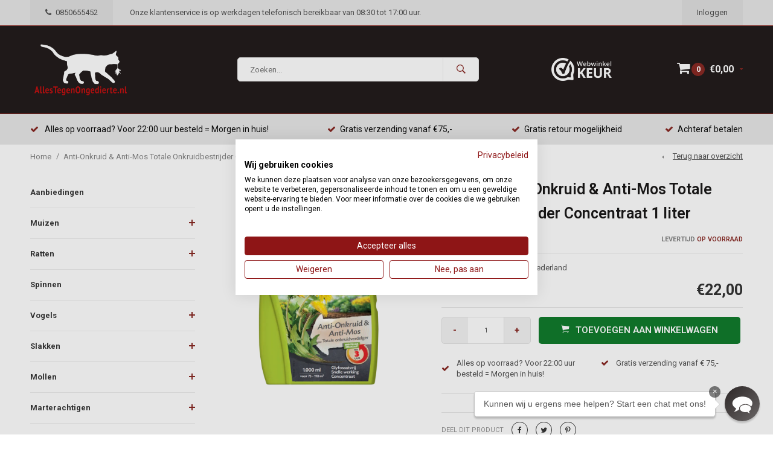

--- FILE ---
content_type: text/html;charset=utf-8
request_url: https://www.allestegenongedierte.nl/compo-anti-onkruid-and-anti-mos-totale-onkruidbest.html
body_size: 22579
content:
<!DOCTYPE html>
<html lang="nl">
  <head>
    
<!-- Begin eTrusted bootstrap tag -->
<script src="https://integrations.etrusted.com/applications/widget.js/v2" defer async></script>
<!-- End eTrusted bootstrap tag -->
    
<!-- AWS CHECK -->
    	    <meta name="google-site-verification" content="oyM7-4ky9ot_BskHooEdzfjSc9GzWK4LWYK0zFZAbaw" />
    

          
    <meta charset="utf-8"/>
<!-- [START] 'blocks/head.rain' -->
<!--

  (c) 2008-2026 Lightspeed Netherlands B.V.
  http://www.lightspeedhq.com
  Generated: 03-02-2026 @ 01:55:35

-->
<link rel="canonical" href="https://www.allestegenongedierte.nl/compo-anti-onkruid-and-anti-mos-totale-onkruidbest.html"/>
<link rel="alternate" href="https://www.allestegenongedierte.nl/index.rss" type="application/rss+xml" title="Nieuwe producten"/>
<meta name="robots" content="noodp,noydir"/>
<meta property="og:url" content="https://www.allestegenongedierte.nl/compo-anti-onkruid-and-anti-mos-totale-onkruidbest.html?source=facebook"/>
<meta property="og:site_name" content="AllesTegenOngedierte.nl"/>
<meta property="og:title" content="COMPO Anti-Onkruid &amp; Anti-Mos Totale Onkruidbestrijder Concentraat 1 liter"/>
<meta property="og:description" content="Anti-Onkruid &amp; Anti-Mos Totale Onkruidbestrijder Concentraat van COMPO bestrijdt alle soorten onkruid."/>
<meta property="og:image" content="https://cdn.webshopapp.com/shops/171488/files/262670891/compo-anti-onkruid-anti-mos-totale-onkruidbestrijd.jpg"/>
<!--[if lt IE 9]>
<script src="https://cdn.webshopapp.com/assets/html5shiv.js?2025-02-20"></script>
<![endif]-->
<!-- [END] 'blocks/head.rain' -->
    <title>COMPO Anti-Onkruid &amp; Anti-Mos Totale Onkruidbestrijder Concentraat 1 liter - AllesTegenOngedierte.nl</title>
    <meta name="description" content="Anti-Onkruid &amp; Anti-Mos Totale Onkruidbestrijder Concentraat van COMPO bestrijdt alle soorten onkruid." />
    <meta name="keywords" content="glyfosaat, compo, pelargonzuur, alles tegen onkruid. roundup, onkruid,  paardenbloemen, brandnetels, heermoes, distels, zevenblad, bramen, bramenstruik, onkruidverdelger, onkruid verwijderen, onkruid in de tuin, onkruid verdelgen, grasland, weide" />
    <meta name="viewport" content="width=device-width, initial-scale=1.0">
    <meta name="apple-mobile-web-app-capable" content="yes">
    <meta name="apple-mobile-web-app-status-bar-style" content="black">
    <meta property="fb:app_id" content="966242223397117"/>


        <link href='//fonts.googleapis.com/css?family=Roboto:400,700' rel='stylesheet' type='text/css'>
    <link href='//fonts.googleapis.com/css?family=Roboto:600,700' rel='stylesheet' type='text/css'> 
    
    
    <link rel="shortcut icon" href="https://cdn.webshopapp.com/shops/171488/themes/173791/v/2483522/assets/favicon.ico?20241122091107" type="image/x-icon" /> 
    <link rel="stylesheet" href="https://cdn.webshopapp.com/shops/171488/themes/173791/assets/bootstrap.css?2026010122081420201127020408" />
    <link rel="stylesheet" href="https://cdn.webshopapp.com/shops/171488/themes/173791/assets/font-awesome-min.css?2026010122081420201127020408" />
    <link rel="stylesheet" href="https://cdn.webshopapp.com/shops/171488/themes/173791/assets/ionicons.css?2026010122081420201127020408" />
    <link rel="stylesheet" href="https://cdn.webshopapp.com/shops/171488/themes/173791/assets/transition-min.css?2026010122081420201127020408" />
    <link rel="stylesheet" href="https://cdn.webshopapp.com/shops/171488/themes/173791/assets/dropdown.css?2026010122081420201127020408" />
    <link rel="stylesheet" href="https://cdn.webshopapp.com/shops/171488/themes/173791/assets/checkbox.css?2026010122081420201127020408" />
    <link rel="stylesheet" href="https://cdn.webshopapp.com/shops/171488/themes/173791/assets/owl-carousel-min.css?2026010122081420201127020408" />
        <link rel="stylesheet" href="https://cdn.webshopapp.com/shops/171488/themes/173791/assets/jquery-custom-scrollbar-min.css?2026010122081420201127020408" />
    <link rel="stylesheet" href="https://cdn.webshopapp.com/shops/171488/themes/173791/assets/style-min.css?2026010122081420201127020408" />    
        <link rel="stylesheet" href="https://cdn.webshopapp.com/shops/171488/themes/173791/assets/custom.css?2026010122081420201127020408" />
    <link rel="stylesheet" href="https://cdn.webshopapp.com/shops/171488/themes/173791/assets/settings.css?2026010122081420201127020408" /> 
    <link rel="stylesheet" href="https://cdn.webshopapp.com/shops/171488/themes/173791/assets/new.css?2026010122081420201127020408" />
    <link rel="stylesheet" href="https://cdn.webshopapp.com/shops/171488/themes/173791/assets/wsa-min.css?2026010122081420201127020408" />

    
    <!-- Google tag (gtag.js) -->
<script async src="https://www.googletagmanager.com/gtag/js?id=G-YL33Y8X8FS"></script>
<script>
  window.dataLayer = window.dataLayer || [];
  function gtag(){dataLayer.push(arguments);}
  gtag('js', new Date());

  gtag('config', 'G-YL33Y8X8FS');
</script>
    
    
    
    

    <!--[if lt IE 9]>
    <link rel="stylesheet" href="https://cdn.webshopapp.com/shops/171488/themes/173791/assets/style-ie.css?2026010122081420201127020408" />
    <![endif]-->
    
  
    
    <script async src="https://www.googletagmanager.com/gtag/js?id=AW-388828676"></script>
<script>
    window.dataLayer = window.dataLayer || [];
    function gtag(){dataLayer.push(arguments);}
    gtag('js', new Date());
    gtag('config', 'AW-388828676');
</script>
    
    <script>
    gtag('event', 'page_view', {
    'send_to': 'AW-388828676',
    'value': 22,
    'items': [{
     'id': '178353827',  // <=== hier graag ID gebruiken die ook in de feed zit bij g:id veld.
    'google_business_vertical': 'retail'
    }]
    });
</script>
    <!-- Google Tag Manager -->
<script>(function(w,d,s,l,i){w[l]=w[l]||[];w[l].push({'gtm.start':
new Date().getTime(),event:'gtm.js'});var f=d.getElementsByTagName(s)[0],
j=d.createElement(s),dl=l!='dataLayer'?'&l='+l:'';j.async=true;j.src=
'https://www.googletagmanager.com/gtm.js?id='+i+dl;f.parentNode.insertBefore(j,f);
})(window,document,'script','dataLayer','GTM-KMK6R3P');</script>
<!-- End Google Tag Manager -->
    
    <script>

  dataLayer.push({ ecommerce: null });  // Clear the previous ecommerce object.
dataLayer.push({
  event: "view_item",
  ecommerce: {
    currency: "eur",
    value: '22',
    items: [
    {
      item_id: "884004",
      item_name: "Anti-Onkruid &amp; Anti-Mos Totale Onkruidbestrijder Concentraat 1 liter",
      affiliation: "Webshop",
      discount: "22",
      index: 0,
      item_brand: "COMPO",
      item_variant: "",
      price: '22',
      quantity: 1
    }
    ]
  }
});

</script>




    
    <script>
    window.SFY_USER = {
        email: '',
        emailNtf: 'true',
        firstName: '',
        surName: '',
        userId: '',
    }
</script>
  </head>
  <body id="body" data-month="02" data-shop="171488"> 
    <!-- Google Tag Manager (noscript) -->
<noscript><iframe src="https://www.googletagmanager.com/ns.html?id=GTM-KMK6R3P"
height="0" width="0" style="display:none;visibility:hidden"></iframe></noscript>
<!-- End Google Tag Manager (noscript) -->

    
   
<!-- Google Code for Remarketing Tag -->
<!--------------------------------------------------
Remarketing tags may not be associated with personally identifiable information or placed on pages related to sensitive categories. See more information and instructions on how to setup the tag on: http://google.com/ads/remarketingsetup
--------------------------------------------------->
<script type="text/javascript">
var google_tag_params = {
ecomm_prodid: 89721017,
ecomm_totalvalue: 22,
ecomm_pagetype: 'product'
};
</script>
<script type="text/javascript">
/* <![CDATA[ */
var google_conversion_id = 864624857;
var google_custom_params = window.google_tag_params;
var google_remarketing_only = true;
/* ]]> */
</script>
<script type="text/javascript" src="//www.googleadservices.com/pagead/conversion.js">
</script>
<noscript>
<div style="display:inline;">
<img height="1" width="1" style="border-style:none;" alt="" src="//googleads.g.doubleclick.net/pagead/viewthroughconversion/864624857/?guid=ON&script=0"/>
</div>
</noscript>
    
    
<div class="menu-wrap">
    <div class="close-menu"><i class="ion ion-ios-close-empty"></i></div>
    <div class="menu-box">
      <div class="menu-logo medium"><a href="https://www.allestegenongedierte.nl/"><img src="https://cdn.webshopapp.com/shops/171488/themes/173791/v/2140024/assets/logo-light.png?20231219170414" alt="AllesTegenOngedierte.nl"></a></div>      
        <ul>
          <li><a href="https://www.allestegenongedierte.nl/">Home</a></li>
                      <li><a href="https://www.allestegenongedierte.nl/aanbiedingen/">Aanbiedingen</a>                          </li>
                      <li><a href="https://www.allestegenongedierte.nl/muizen/">Muizen</a><span class="more-cats"><span class="plus-min"></span></span>                              <ul class="sub ">
                                      <li><a href="https://www.allestegenongedierte.nl/muizen/levend-vangende-vallen/">Levend vangende vallen</a>                                          </li>
                                      <li><a href="https://www.allestegenongedierte.nl/muizen/klemmen/">Klemmen</a>                                          </li>
                                      <li><a href="https://www.allestegenongedierte.nl/muizen/gif/">Gif</a>                                          </li>
                                      <li><a href="https://www.allestegenongedierte.nl/muizen/lijm-en-lijmvallen/">Lijm en lijmvallen</a>                                          </li>
                                      <li><a href="https://www.allestegenongedierte.nl/muizen/elektronische-vallen/">Elektronische vallen</a>                                          </li>
                                      <li><a href="https://www.allestegenongedierte.nl/muizen/doos-met-klem/">Doos met klem</a>                                          </li>
                                      <li><a href="https://www.allestegenongedierte.nl/muizen/voerdozen/">Voerdozen</a>                                          </li>
                                      <li><a href="https://www.allestegenongedierte.nl/muizen/verjagers/">Verjagers</a>                                          </li>
                                      <li><a href="https://www.allestegenongedierte.nl/muizen/weren/">Weren</a>                                          </li>
                                      <li><a href="https://www.allestegenongedierte.nl/muizen/lokmiddel-voor-klemmen-en-vallen/">Lokmiddel voor klemmen en vallen</a>                                          </li>
                                      <li><a href="https://www.allestegenongedierte.nl/muizen/traceren/">Traceren</a>                                          </li>
                                      <li><a href="https://www.allestegenongedierte.nl/muizen/complete-pakketten-vangen/">Complete pakketten - Vangen </a>                                          </li>
                                  </ul>
                          </li>
                      <li><a href="https://www.allestegenongedierte.nl/ratten/">Ratten</a><span class="more-cats"><span class="plus-min"></span></span>                              <ul class="sub ">
                                      <li><a href="https://www.allestegenongedierte.nl/ratten/klemmen/">Klemmen</a>                                          </li>
                                      <li><a href="https://www.allestegenongedierte.nl/ratten/levend-vangende-vallen/">Levend vangende vallen</a>                                          </li>
                                      <li><a href="https://www.allestegenongedierte.nl/ratten/lijm-en-lijmvallen/">Lijm en lijmvallen</a>                                          </li>
                                      <li><a href="https://www.allestegenongedierte.nl/ratten/doos-met-klem/">Doos met klem</a>                                          </li>
                                      <li><a href="https://www.allestegenongedierte.nl/ratten/elektronische-vallen/">Elektronische vallen</a>                                          </li>
                                      <li><a href="https://www.allestegenongedierte.nl/ratten/verjagers/">Verjagers</a>                                          </li>
                                      <li><a href="https://www.allestegenongedierte.nl/ratten/voerdozen/">Voerdozen</a>                                          </li>
                                      <li><a href="https://www.allestegenongedierte.nl/ratten/traceren/">Traceren</a>                                          </li>
                                      <li><a href="https://www.allestegenongedierte.nl/ratten/weren/">Weren</a>                                          </li>
                                      <li><a href="https://www.allestegenongedierte.nl/ratten/lokmiddel-voor-klemmen-en-vallen/">Lokmiddel voor klemmen en vallen</a>                                          </li>
                                      <li><a href="https://www.allestegenongedierte.nl/ratten/complete-pakketten-klemmen/">Complete pakketten - Klemmen</a>                                          </li>
                                  </ul>
                          </li>
                      <li><a href="https://www.allestegenongedierte.nl/spinnen/">Spinnen</a>                          </li>
                      <li><a href="https://www.allestegenongedierte.nl/vogels/">Vogels</a><span class="more-cats"><span class="plus-min"></span></span>                              <ul class="sub ">
                                      <li><a href="https://www.allestegenongedierte.nl/vogels/vangen/">Vangen</a>                                          </li>
                                      <li><a href="https://www.allestegenongedierte.nl/vogels/duivenpinnen/">Duivenpinnen</a>                                          </li>
                                      <li><a href="https://www.allestegenongedierte.nl/vogels/verjagen-met-geluid/">Verjagen met geluid</a>                                          </li>
                                      <li><a href="https://www.allestegenongedierte.nl/vogels/verjagen-met-water-of-stroom/">Verjagen met water of stroom</a>                                          </li>
                                      <li><a href="https://www.allestegenongedierte.nl/vogels/stille-verjagers/">Stille verjagers</a>                                          </li>
                                      <li><a href="https://www.allestegenongedierte.nl/vogels/vliegers/">Vliegers</a><span class="more-cats"><span class="plus-min"></span></span>                                              <ul class="sub ">
                                                      <li><a href="https://www.allestegenongedierte.nl/vogels/vliegers/complete-sets/"><i class="fa fa-circle" aria-hidden="true"></i>Complete sets</a></li>  
                                                      <li><a href="https://www.allestegenongedierte.nl/vogels/vliegers/losse-onderdelen/"><i class="fa fa-circle" aria-hidden="true"></i>Losse onderdelen</a></li>  
                                                      <li><a href="https://www.allestegenongedierte.nl/vogels/vliegers/muurbeugels-en-voeten/"><i class="fa fa-circle" aria-hidden="true"></i>Muurbeugels en voeten</a></li>  
                                                  </ul>  
                                          </li>
                                      <li><a href="https://www.allestegenongedierte.nl/vogels/vogelnetten/">Vogelnetten</a>                                          </li>
                                      <li><a href="https://www.allestegenongedierte.nl/vogels/professioneel/">Professioneel </a>                                          </li>
                                      <li><a href="https://www.allestegenongedierte.nl/vogels/zonnepaneelbescherming/">Zonnepaneelbescherming</a>                                          </li>
                                  </ul>
                          </li>
                      <li><a href="https://www.allestegenongedierte.nl/slakken/">Slakken</a><span class="more-cats"><span class="plus-min"></span></span>                              <ul class="sub ">
                                      <li><a href="https://www.allestegenongedierte.nl/slakken/verjagen-en-weren/">Verjagen en weren</a>                                          </li>
                                      <li><a href="https://www.allestegenongedierte.nl/slakken/vallen/">Vallen</a>                                          </li>
                                      <li><a href="https://www.allestegenongedierte.nl/slakken/korrels/">Korrels</a>                                          </li>
                                  </ul>
                          </li>
                      <li><a href="https://www.allestegenongedierte.nl/mollen/">Mollen</a><span class="more-cats"><span class="plus-min"></span></span>                              <ul class="sub ">
                                      <li><a href="https://www.allestegenongedierte.nl/mollen/klemmen/">Klemmen</a>                                          </li>
                                      <li><a href="https://www.allestegenongedierte.nl/mollen/verjagen/">Verjagen</a>                                          </li>
                                  </ul>
                          </li>
                      <li><a href="https://www.allestegenongedierte.nl/marterachtigen/">Marterachtigen</a><span class="more-cats"><span class="plus-min"></span></span>                              <ul class="sub ">
                                      <li><a href="https://www.allestegenongedierte.nl/marterachtigen/vangen/">Vangen</a>                                          </li>
                                      <li><a href="https://www.allestegenongedierte.nl/marterachtigen/huis-tuin-en-erf-bescherming/">Huis, tuin en erf bescherming</a>                                          </li>
                                      <li><a href="https://www.allestegenongedierte.nl/marterachtigen/auto-bescherming/">Auto bescherming</a>                                          </li>
                                  </ul>
                          </li>
                      <li><a href="https://www.allestegenongedierte.nl/katten/">Katten</a><span class="more-cats"><span class="plus-min"></span></span>                              <ul class="sub ">
                                      <li><a href="https://www.allestegenongedierte.nl/katten/vangen/">Vangen</a>                                          </li>
                                      <li><a href="https://www.allestegenongedierte.nl/katten/verjagen/">Verjagen</a><span class="more-cats"><span class="plus-min"></span></span>                                              <ul class="sub ">
                                                      <li><a href="https://www.allestegenongedierte.nl/katten/verjagen/sprays-en-korrels/"><i class="fa fa-circle" aria-hidden="true"></i>Sprays en korrels</a></li>  
                                                      <li><a href="https://www.allestegenongedierte.nl/katten/verjagen/puntstrips/"><i class="fa fa-circle" aria-hidden="true"></i>Puntstrips</a></li>  
                                                      <li><a href="https://www.allestegenongedierte.nl/katten/verjagen/ultrasoon-en-flitslichten/"><i class="fa fa-circle" aria-hidden="true"></i>Ultrasoon en flitslichten</a></li>  
                                                      <li><a href="https://www.allestegenongedierte.nl/katten/verjagen/water-en-stroom/"><i class="fa fa-circle" aria-hidden="true"></i>Water en stroom</a></li>  
                                                      <li><a href="https://www.allestegenongedierte.nl/katten/verjagen/netten/"><i class="fa fa-circle" aria-hidden="true"></i>Netten </a></li>  
                                                  </ul>  
                                          </li>
                                  </ul>
                          </li>
                      <li><a href="https://www.allestegenongedierte.nl/vossen/">Vossen</a><span class="more-cats"><span class="plus-min"></span></span>                              <ul class="sub ">
                                      <li><a href="https://www.allestegenongedierte.nl/vossen/vangen/">Vangen</a>                                          </li>
                                      <li><a href="https://www.allestegenongedierte.nl/vossen/verjagen/">Verjagen</a>                                          </li>
                                  </ul>
                          </li>
                      <li><a href="https://www.allestegenongedierte.nl/houtworm-boktor/">Houtworm / boktor</a><span class="more-cats"><span class="plus-min"></span></span>                              <ul class="sub ">
                                      <li><a href="https://www.allestegenongedierte.nl/houtworm-boktor/houtwormmiddel/">Houtwormmiddel</a>                                          </li>
                                      <li><a href="https://www.allestegenongedierte.nl/houtworm-boktor/complete-pakketten/">Complete pakketten</a>                                          </li>
                                  </ul>
                          </li>
                      <li><a href="https://www.allestegenongedierte.nl/wild/">Wild</a>                          </li>
                      <li><a href="https://www.allestegenongedierte.nl/konijnen/">Konijnen </a><span class="more-cats"><span class="plus-min"></span></span>                              <ul class="sub ">
                                      <li><a href="https://www.allestegenongedierte.nl/konijnen/vangen/">Vangen</a>                                          </li>
                                      <li><a href="https://www.allestegenongedierte.nl/konijnen/verjagen/">Verjagen</a>                                          </li>
                                  </ul>
                          </li>
                      <li><a href="https://www.allestegenongedierte.nl/kruipende-insecten/">Kruipende insecten</a><span class="more-cats"><span class="plus-min"></span></span>                              <ul class="sub ">
                                      <li><a href="https://www.allestegenongedierte.nl/kruipende-insecten/mieren/">Mieren</a><span class="more-cats"><span class="plus-min"></span></span>                                              <ul class="sub ">
                                                      <li><a href="https://www.allestegenongedierte.nl/kruipende-insecten/mieren/verjagen/"><i class="fa fa-circle" aria-hidden="true"></i>Verjagen</a></li>  
                                                      <li><a href="https://www.allestegenongedierte.nl/kruipende-insecten/mieren/gif/"><i class="fa fa-circle" aria-hidden="true"></i>Gif</a></li>  
                                                      <li><a href="https://www.allestegenongedierte.nl/kruipende-insecten/mieren/biologisch/"><i class="fa fa-circle" aria-hidden="true"></i>Biologisch</a></li>  
                                                      <li><a href="https://www.allestegenongedierte.nl/kruipende-insecten/mieren/vallen-en-lijm/"><i class="fa fa-circle" aria-hidden="true"></i>Vallen en Lijm</a></li>  
                                                  </ul>  
                                          </li>
                                      <li><a href="https://www.allestegenongedierte.nl/kruipende-insecten/zilvervisjes/">Zilvervisjes</a><span class="more-cats"><span class="plus-min"></span></span>                                              <ul class="sub ">
                                                      <li><a href="https://www.allestegenongedierte.nl/kruipende-insecten/zilvervisjes/spuitbussen-en-poeders/"><i class="fa fa-circle" aria-hidden="true"></i>Spuitbussen en poeders</a></li>  
                                                      <li><a href="https://www.allestegenongedierte.nl/kruipende-insecten/zilvervisjes/vallen-en-verjagers/"><i class="fa fa-circle" aria-hidden="true"></i>Vallen en verjagers</a></li>  
                                                  </ul>  
                                          </li>
                                      <li><a href="https://www.allestegenongedierte.nl/kruipende-insecten/kakkerlakken/">Kakkerlakken</a><span class="more-cats"><span class="plus-min"></span></span>                                              <ul class="sub ">
                                                      <li><a href="https://www.allestegenongedierte.nl/kruipende-insecten/kakkerlakken/spuitbussen-en-poeders/"><i class="fa fa-circle" aria-hidden="true"></i>Spuitbussen en poeders</a></li>  
                                                      <li><a href="https://www.allestegenongedierte.nl/kruipende-insecten/kakkerlakken/vallen-en-verjagers/"><i class="fa fa-circle" aria-hidden="true"></i>Vallen en verjagers</a></li>  
                                                  </ul>  
                                          </li>
                                      <li><a href="https://www.allestegenongedierte.nl/kruipende-insecten/bedwantsen/">Bedwantsen</a><span class="more-cats"><span class="plus-min"></span></span>                                              <ul class="sub ">
                                                      <li><a href="https://www.allestegenongedierte.nl/kruipende-insecten/bedwantsen/reinigers-spuitbussen-en-poeders/"><i class="fa fa-circle" aria-hidden="true"></i>Reinigers, spuitbussen en poeders</a></li>  
                                                      <li><a href="https://www.allestegenongedierte.nl/kruipende-insecten/bedwantsen/vallen-en-verjagers/"><i class="fa fa-circle" aria-hidden="true"></i>Vallen en verjagers</a></li>  
                                                  </ul>  
                                          </li>
                                      <li><a href="https://www.allestegenongedierte.nl/kruipende-insecten/vlooien-en-mijten/">Vlooien en mijten</a><span class="more-cats"><span class="plus-min"></span></span>                                              <ul class="sub ">
                                                      <li><a href="https://www.allestegenongedierte.nl/kruipende-insecten/vlooien-en-mijten/verjagen/"><i class="fa fa-circle" aria-hidden="true"></i>Verjagen</a></li>  
                                                      <li><a href="https://www.allestegenongedierte.nl/kruipende-insecten/vlooien-en-mijten/spuitbussen-en-poeders/"><i class="fa fa-circle" aria-hidden="true"></i>Spuitbussen en poeders</a></li>  
                                                  </ul>  
                                          </li>
                                      <li><a href="https://www.allestegenongedierte.nl/kruipende-insecten/hoofdluis/">Hoofdluis</a>                                          </li>
                                      <li><a href="https://www.allestegenongedierte.nl/kruipende-insecten/teken/">Teken</a>                                          </li>
                                      <li><a href="https://www.allestegenongedierte.nl/kruipende-insecten/pissebedden/">Pissebedden</a>                                          </li>
                                  </ul>
                          </li>
                      <li><a href="https://www.allestegenongedierte.nl/vliegende-insecten/">Vliegende insecten</a><span class="more-cats"><span class="plus-min"></span></span>                              <ul class="sub ">
                                      <li><a href="https://www.allestegenongedierte.nl/vliegende-insecten/vliegen/">Vliegen</a><span class="more-cats"><span class="plus-min"></span></span>                                              <ul class="sub ">
                                                      <li><a href="https://www.allestegenongedierte.nl/vliegende-insecten/vliegen/vallen-voor-binnen/"><i class="fa fa-circle" aria-hidden="true"></i>Vallen voor binnen</a></li>  
                                                      <li><a href="https://www.allestegenongedierte.nl/vliegende-insecten/vliegen/vallen-voor-buiten/"><i class="fa fa-circle" aria-hidden="true"></i>Vallen voor buiten</a></li>  
                                                      <li><a href="https://www.allestegenongedierte.nl/vliegende-insecten/vliegen/vallen-voor-in-de-stal-en-kas/"><i class="fa fa-circle" aria-hidden="true"></i>Vallen voor in de stal en kas</a></li>  
                                                      <li><a href="https://www.allestegenongedierte.nl/vliegende-insecten/vliegen/verjagen-en-weren/"><i class="fa fa-circle" aria-hidden="true"></i>Verjagen en weren</a></li>  
                                                      <li><a href="https://www.allestegenongedierte.nl/vliegende-insecten/vliegen/vliegenmeppers/"><i class="fa fa-circle" aria-hidden="true"></i>Vliegenmeppers</a></li>  
                                                      <li><a href="https://www.allestegenongedierte.nl/vliegende-insecten/vliegen/vliegenlampen/"><i class="fa fa-circle" aria-hidden="true"></i>Vliegenlampen</a></li>  
                                                      <li><a href="https://www.allestegenongedierte.nl/vliegende-insecten/vliegen/gif/"><i class="fa fa-circle" aria-hidden="true"></i>Gif</a></li>  
                                                      <li><a href="https://www.allestegenongedierte.nl/vliegende-insecten/vliegen/biologische-bestrijding/"><i class="fa fa-circle" aria-hidden="true"></i>Biologische bestrijding</a></li>  
                                                  </ul>  
                                          </li>
                                      <li><a href="https://www.allestegenongedierte.nl/vliegende-insecten/muggen/">Muggen</a><span class="more-cats"><span class="plus-min"></span></span>                                              <ul class="sub ">
                                                      <li><a href="https://www.allestegenongedierte.nl/vliegende-insecten/muggen/muggenlampen/"><i class="fa fa-circle" aria-hidden="true"></i>Muggenlampen</a></li>  
                                                      <li><a href="https://www.allestegenongedierte.nl/vliegende-insecten/muggen/muggen-verjagers/"><i class="fa fa-circle" aria-hidden="true"></i>Muggen verjagers</a></li>  
                                                      <li><a href="https://www.allestegenongedierte.nl/vliegende-insecten/muggen/spuitbussen/"><i class="fa fa-circle" aria-hidden="true"></i>Spuitbussen</a></li>  
                                                      <li><a href="https://www.allestegenongedierte.nl/vliegende-insecten/muggen/vliegenmeppers/"><i class="fa fa-circle" aria-hidden="true"></i>Vliegenmeppers</a></li>  
                                                      <li><a href="https://www.allestegenongedierte.nl/vliegende-insecten/muggen/verlichting-na-het-steken/"><i class="fa fa-circle" aria-hidden="true"></i>Verlichting na het steken</a></li>  
                                                      <li><a href="https://www.allestegenongedierte.nl/vliegende-insecten/muggen/persoonlijke-bescherming/"><i class="fa fa-circle" aria-hidden="true"></i>Persoonlijke bescherming</a></li>  
                                                  </ul>  
                                          </li>
                                      <li><a href="https://www.allestegenongedierte.nl/vliegende-insecten/fruitvliegen/">Fruitvliegen</a>                                          </li>
                                      <li><a href="https://www.allestegenongedierte.nl/vliegende-insecten/wespen/">Wespen</a><span class="more-cats"><span class="plus-min"></span></span>                                              <ul class="sub ">
                                                      <li><a href="https://www.allestegenongedierte.nl/vliegende-insecten/wespen/vallen/"><i class="fa fa-circle" aria-hidden="true"></i>Vallen</a></li>  
                                                      <li><a href="https://www.allestegenongedierte.nl/vliegende-insecten/wespen/gif/"><i class="fa fa-circle" aria-hidden="true"></i>Gif</a></li>  
                                                      <li><a href="https://www.allestegenongedierte.nl/vliegende-insecten/wespen/verjagen-en-weren/"><i class="fa fa-circle" aria-hidden="true"></i>Verjagen en weren</a></li>  
                                                      <li><a href="https://www.allestegenongedierte.nl/vliegende-insecten/wespen/persoonlijke-bescherming/"><i class="fa fa-circle" aria-hidden="true"></i>Persoonlijke bescherming</a></li>  
                                                      <li><a href="https://www.allestegenongedierte.nl/vliegende-insecten/wespen/vliegenmeppers/"><i class="fa fa-circle" aria-hidden="true"></i>Vliegenmeppers</a></li>  
                                                  </ul>  
                                          </li>
                                      <li><a href="https://www.allestegenongedierte.nl/vliegende-insecten/motten/">Motten</a><span class="more-cats"><span class="plus-min"></span></span>                                              <ul class="sub ">
                                                      <li><a href="https://www.allestegenongedierte.nl/vliegende-insecten/motten/mottenvallen-voor-buiten/"><i class="fa fa-circle" aria-hidden="true"></i>Mottenvallen voor buiten</a></li>  
                                                      <li><a href="https://www.allestegenongedierte.nl/vliegende-insecten/motten/kledingmot-bestrijding/"><i class="fa fa-circle" aria-hidden="true"></i>Kledingmot bestrijding</a></li>  
                                                      <li><a href="https://www.allestegenongedierte.nl/vliegende-insecten/motten/voedselmot-bestrijding/"><i class="fa fa-circle" aria-hidden="true"></i>Voedselmot bestrijding</a></li>  
                                                      <li><a href="https://www.allestegenongedierte.nl/vliegende-insecten/motten/mottenlampen/"><i class="fa fa-circle" aria-hidden="true"></i>Mottenlampen</a></li>  
                                                      <li><a href="https://www.allestegenongedierte.nl/vliegende-insecten/motten/spuitbussen/"><i class="fa fa-circle" aria-hidden="true"></i>Spuitbussen</a></li>  
                                                      <li><a href="https://www.allestegenongedierte.nl/vliegende-insecten/motten/vliegenmeppers/"><i class="fa fa-circle" aria-hidden="true"></i>Vliegenmeppers</a></li>  
                                                  </ul>  
                                          </li>
                                      <li><a href="https://www.allestegenongedierte.nl/vliegende-insecten/dazen/">Dazen</a><span class="more-cats"><span class="plus-min"></span></span>                                              <ul class="sub ">
                                                      <li><a href="https://www.allestegenongedierte.nl/vliegende-insecten/dazen/verjagen/"><i class="fa fa-circle" aria-hidden="true"></i>Verjagen</a></li>  
                                                      <li><a href="https://www.allestegenongedierte.nl/vliegende-insecten/dazen/vallen/"><i class="fa fa-circle" aria-hidden="true"></i>Vallen</a></li>  
                                                      <li><a href="https://www.allestegenongedierte.nl/vliegende-insecten/dazen/vliegenmeppers/"><i class="fa fa-circle" aria-hidden="true"></i>Vliegenmeppers</a></li>  
                                                  </ul>  
                                          </li>
                                      <li><a href="https://www.allestegenongedierte.nl/vliegende-insecten/varenrouwmug-rouwvliegjes/">Varenrouwmug / Rouwvliegjes</a>                                          </li>
                                  </ul>
                          </li>
                      <li><a href="https://www.allestegenongedierte.nl/bloedluis/">Bloedluis</a><span class="more-cats"><span class="plus-min"></span></span>                              <ul class="sub ">
                                      <li><a href="https://www.allestegenongedierte.nl/bloedluis/roofmijten-tegen-bloedluis/">Roofmijten tegen bloedluis</a>                                          </li>
                                      <li><a href="https://www.allestegenongedierte.nl/bloedluis/voor-in-het-vogel-en-kippenhok/">Voor in het vogel en kippenhok</a>                                          </li>
                                      <li><a href="https://www.allestegenongedierte.nl/bloedluis/op-uw-pluimvee-of-vogel/">Op uw pluimvee of vogel</a>                                          </li>
                                      <li><a href="https://www.allestegenongedierte.nl/bloedluis/speciaal-voor-reptielen/">Speciaal voor reptielen</a>                                          </li>
                                      <li><a href="https://www.allestegenongedierte.nl/bloedluis/speciaal-voor-knaagdieren/">Speciaal voor knaagdieren</a>                                          </li>
                                      <li><a href="https://www.allestegenongedierte.nl/bloedluis/herstel-na-een-besmetting/">Herstel na een besmetting</a>                                          </li>
                                      <li><a href="https://www.allestegenongedierte.nl/bloedluis/accessoires/">Accessoires</a>                                          </li>
                                  </ul>
                          </li>
                      <li><a href="https://www.allestegenongedierte.nl/zonnepaneel-en-dakpanbescherming/">Zonnepaneel en dakpanbescherming</a>                          </li>
                      <li><a href="https://www.allestegenongedierte.nl/ongedierte-op-planten-en-in-gazon/">Ongedierte op planten en in gazon</a><span class="more-cats"><span class="plus-min"></span></span>                              <ul class="sub ">
                                      <li><a href="https://www.allestegenongedierte.nl/ongedierte-op-planten-en-in-gazon/engerlingen-en-emelten/">Engerlingen en Emelten</a><span class="more-cats"><span class="plus-min"></span></span>                                              <ul class="sub ">
                                                      <li><a href="https://www.allestegenongedierte.nl/ongedierte-op-planten-en-in-gazon/engerlingen-en-emelten/gif/"><i class="fa fa-circle" aria-hidden="true"></i>Gif</a></li>  
                                                      <li><a href="https://www.allestegenongedierte.nl/ongedierte-op-planten-en-in-gazon/engerlingen-en-emelten/biologisch/"><i class="fa fa-circle" aria-hidden="true"></i>Biologisch</a></li>  
                                                      <li><a href="https://www.allestegenongedierte.nl/ongedierte-op-planten-en-in-gazon/engerlingen-en-emelten/aaltjes/"><i class="fa fa-circle" aria-hidden="true"></i>Aaltjes</a></li>  
                                                      <li><a href="https://www.allestegenongedierte.nl/ongedierte-op-planten-en-in-gazon/engerlingen-en-emelten/strooikorrels/"><i class="fa fa-circle" aria-hidden="true"></i>Strooikorrels</a></li>  
                                                      <li><a href="https://www.allestegenongedierte.nl/ongedierte-op-planten-en-in-gazon/engerlingen-en-emelten/vloeibare-bodembestrijding/"><i class="fa fa-circle" aria-hidden="true"></i>Vloeibare bodembestrijding</a></li>  
                                                  </ul>  
                                          </li>
                                      <li><a href="https://www.allestegenongedierte.nl/ongedierte-op-planten-en-in-gazon/buxusmot-en-buxusrups/">Buxusmot en buxusrups </a><span class="more-cats"><span class="plus-min"></span></span>                                              <ul class="sub ">
                                                      <li><a href="https://www.allestegenongedierte.nl/ongedierte-op-planten-en-in-gazon/buxusmot-en-buxusrups/aaltjes-en-sluipwespen/"><i class="fa fa-circle" aria-hidden="true"></i>Aaltjes en sluipwespen</a></li>  
                                                      <li><a href="https://www.allestegenongedierte.nl/ongedierte-op-planten-en-in-gazon/buxusmot-en-buxusrups/gif-tegen-de-rupsen/"><i class="fa fa-circle" aria-hidden="true"></i>Gif tegen de rupsen</a></li>  
                                                      <li><a href="https://www.allestegenongedierte.nl/ongedierte-op-planten-en-in-gazon/buxusmot-en-buxusrups/biologische-bestrijding/"><i class="fa fa-circle" aria-hidden="true"></i>Biologische bestrijding</a></li>  
                                                      <li><a href="https://www.allestegenongedierte.nl/ongedierte-op-planten-en-in-gazon/buxusmot-en-buxusrups/feromoon-vallen-tegen-de-motten/"><i class="fa fa-circle" aria-hidden="true"></i>Feromoon vallen tegen de motten</a></li>  
                                                      <li><a href="https://www.allestegenongedierte.nl/ongedierte-op-planten-en-in-gazon/buxusmot-en-buxusrups/natuurlijke-bestrijding/"><i class="fa fa-circle" aria-hidden="true"></i>Natuurlijke bestrijding</a></li>  
                                                      <li><a href="https://www.allestegenongedierte.nl/ongedierte-op-planten-en-in-gazon/buxusmot-en-buxusrups/snel-herstel-na-een-aanval/"><i class="fa fa-circle" aria-hidden="true"></i>Snel herstel na een aanval</a></li>  
                                                      <li><a href="https://www.allestegenongedierte.nl/ongedierte-op-planten-en-in-gazon/buxusmot-en-buxusrups/korrel-meststoffen-en-kalk/"><i class="fa fa-circle" aria-hidden="true"></i>Korrel meststoffen en kalk </a></li>  
                                                      <li><a href="https://www.allestegenongedierte.nl/ongedierte-op-planten-en-in-gazon/buxusmot-en-buxusrups/vloeibare-meststoffen/"><i class="fa fa-circle" aria-hidden="true"></i>Vloeibare meststoffen</a></li>  
                                                      <li><a href="https://www.allestegenongedierte.nl/ongedierte-op-planten-en-in-gazon/buxusmot-en-buxusrups/meststoffen-voor-op-het-blad/"><i class="fa fa-circle" aria-hidden="true"></i>Meststoffen voor op het blad</a></li>  
                                                      <li><a href="https://www.allestegenongedierte.nl/ongedierte-op-planten-en-in-gazon/buxusmot-en-buxusrups/buxus-schimmel/"><i class="fa fa-circle" aria-hidden="true"></i>Buxus schimmel</a></li>  
                                                      <li><a href="https://www.allestegenongedierte.nl/ongedierte-op-planten-en-in-gazon/buxusmot-en-buxusrups/drukspuiten/"><i class="fa fa-circle" aria-hidden="true"></i>Drukspuiten </a></li>  
                                                      <li><a href="https://www.allestegenongedierte.nl/ongedierte-op-planten-en-in-gazon/buxusmot-en-buxusrups/persoonlijke-bescherming/"><i class="fa fa-circle" aria-hidden="true"></i>Persoonlijke bescherming</a></li>  
                                                  </ul>  
                                          </li>
                                      <li><a href="https://www.allestegenongedierte.nl/ongedierte-op-planten-en-in-gazon/eikenprocessierups/">Eikenprocessierups</a><span class="more-cats"><span class="plus-min"></span></span>                                              <ul class="sub ">
                                                      <li><a href="https://www.allestegenongedierte.nl/ongedierte-op-planten-en-in-gazon/eikenprocessierups/feromoonvallen/"><i class="fa fa-circle" aria-hidden="true"></i>Feromoonvallen</a></li>  
                                                      <li><a href="https://www.allestegenongedierte.nl/ongedierte-op-planten-en-in-gazon/eikenprocessierups/gif-tegen-de-eikenprocessierups/"><i class="fa fa-circle" aria-hidden="true"></i>Gif tegen de Eikenprocessierups</a></li>  
                                                      <li><a href="https://www.allestegenongedierte.nl/ongedierte-op-planten-en-in-gazon/eikenprocessierups/aaltjes-tegen-de-eikenprocessierups/"><i class="fa fa-circle" aria-hidden="true"></i>Aaltjes tegen de Eikenprocessierups</a></li>  
                                                      <li><a href="https://www.allestegenongedierte.nl/ongedierte-op-planten-en-in-gazon/eikenprocessierups/drukspuiten-en-lange-spuitlansen/"><i class="fa fa-circle" aria-hidden="true"></i>Drukspuiten en lange spuitlansen</a></li>  
                                                      <li><a href="https://www.allestegenongedierte.nl/ongedierte-op-planten-en-in-gazon/eikenprocessierups/verkoeling-bij-jeuk/"><i class="fa fa-circle" aria-hidden="true"></i>Verkoeling bij jeuk </a></li>  
                                                      <li><a href="https://www.allestegenongedierte.nl/ongedierte-op-planten-en-in-gazon/eikenprocessierups/natuurlijke-bestrijding/"><i class="fa fa-circle" aria-hidden="true"></i>Natuurlijke bestrijding</a></li>  
                                                  </ul>  
                                          </li>
                                      <li><a href="https://www.allestegenongedierte.nl/ongedierte-op-planten-en-in-gazon/motten-en-rupsen/">Motten en rupsen</a><span class="more-cats"><span class="plus-min"></span></span>                                              <ul class="sub ">
                                                      <li><a href="https://www.allestegenongedierte.nl/ongedierte-op-planten-en-in-gazon/motten-en-rupsen/vallen/"><i class="fa fa-circle" aria-hidden="true"></i>Vallen</a></li>  
                                                      <li><a href="https://www.allestegenongedierte.nl/ongedierte-op-planten-en-in-gazon/motten-en-rupsen/aaltjes/"><i class="fa fa-circle" aria-hidden="true"></i>Aaltjes</a></li>  
                                                      <li><a href="https://www.allestegenongedierte.nl/ongedierte-op-planten-en-in-gazon/motten-en-rupsen/lijm-en-lijmvallen/"><i class="fa fa-circle" aria-hidden="true"></i>Lijm en lijmvallen</a></li>  
                                                      <li><a href="https://www.allestegenongedierte.nl/ongedierte-op-planten-en-in-gazon/motten-en-rupsen/gif/"><i class="fa fa-circle" aria-hidden="true"></i>Gif</a></li>  
                                                      <li><a href="https://www.allestegenongedierte.nl/ongedierte-op-planten-en-in-gazon/motten-en-rupsen/biologisch/"><i class="fa fa-circle" aria-hidden="true"></i>Biologisch</a></li>  
                                                  </ul>  
                                          </li>
                                      <li><a href="https://www.allestegenongedierte.nl/ongedierte-op-planten-en-in-gazon/spint/">Spint</a><span class="more-cats"><span class="plus-min"></span></span>                                              <ul class="sub ">
                                                      <li><a href="https://www.allestegenongedierte.nl/ongedierte-op-planten-en-in-gazon/spint/gif/"><i class="fa fa-circle" aria-hidden="true"></i>Gif</a></li>  
                                                      <li><a href="https://www.allestegenongedierte.nl/ongedierte-op-planten-en-in-gazon/spint/biologisch/"><i class="fa fa-circle" aria-hidden="true"></i>Biologisch</a></li>  
                                                      <li><a href="https://www.allestegenongedierte.nl/ongedierte-op-planten-en-in-gazon/spint/roofmijten/"><i class="fa fa-circle" aria-hidden="true"></i>Roofmijten</a></li>  
                                                  </ul>  
                                          </li>
                                      <li><a href="https://www.allestegenongedierte.nl/ongedierte-op-planten-en-in-gazon/trips/">Trips</a><span class="more-cats"><span class="plus-min"></span></span>                                              <ul class="sub ">
                                                      <li><a href="https://www.allestegenongedierte.nl/ongedierte-op-planten-en-in-gazon/trips/gif/"><i class="fa fa-circle" aria-hidden="true"></i>Gif</a></li>  
                                                      <li><a href="https://www.allestegenongedierte.nl/ongedierte-op-planten-en-in-gazon/trips/biologisch/"><i class="fa fa-circle" aria-hidden="true"></i>Biologisch</a></li>  
                                                      <li><a href="https://www.allestegenongedierte.nl/ongedierte-op-planten-en-in-gazon/trips/roofmijten/"><i class="fa fa-circle" aria-hidden="true"></i>Roofmijten</a></li>  
                                                  </ul>  
                                          </li>
                                      <li><a href="https://www.allestegenongedierte.nl/ongedierte-op-planten-en-in-gazon/bladluis/">Bladluis</a><span class="more-cats"><span class="plus-min"></span></span>                                              <ul class="sub ">
                                                      <li><a href="https://www.allestegenongedierte.nl/ongedierte-op-planten-en-in-gazon/bladluis/gif/"><i class="fa fa-circle" aria-hidden="true"></i>Gif</a></li>  
                                                      <li><a href="https://www.allestegenongedierte.nl/ongedierte-op-planten-en-in-gazon/bladluis/biologisch/"><i class="fa fa-circle" aria-hidden="true"></i>Biologisch</a></li>  
                                                  </ul>  
                                          </li>
                                      <li><a href="https://www.allestegenongedierte.nl/ongedierte-op-planten-en-in-gazon/overige-luizen/">Overige luizen</a><span class="more-cats"><span class="plus-min"></span></span>                                              <ul class="sub ">
                                                      <li><a href="https://www.allestegenongedierte.nl/ongedierte-op-planten-en-in-gazon/overige-luizen/gif/"><i class="fa fa-circle" aria-hidden="true"></i>Gif</a></li>  
                                                      <li><a href="https://www.allestegenongedierte.nl/ongedierte-op-planten-en-in-gazon/overige-luizen/biologisch/"><i class="fa fa-circle" aria-hidden="true"></i>Biologisch</a></li>  
                                                  </ul>  
                                          </li>
                                      <li><a href="https://www.allestegenongedierte.nl/ongedierte-op-planten-en-in-gazon/bodeminsecten/">Bodeminsecten</a><span class="more-cats"><span class="plus-min"></span></span>                                              <ul class="sub ">
                                                      <li><a href="https://www.allestegenongedierte.nl/ongedierte-op-planten-en-in-gazon/bodeminsecten/aaltjes/"><i class="fa fa-circle" aria-hidden="true"></i>Aaltjes</a></li>  
                                                      <li><a href="https://www.allestegenongedierte.nl/ongedierte-op-planten-en-in-gazon/bodeminsecten/strooikorrels/"><i class="fa fa-circle" aria-hidden="true"></i>Strooikorrels</a></li>  
                                                      <li><a href="https://www.allestegenongedierte.nl/ongedierte-op-planten-en-in-gazon/bodeminsecten/vloeibaar/"><i class="fa fa-circle" aria-hidden="true"></i>Vloeibaar</a></li>  
                                                      <li><a href="https://www.allestegenongedierte.nl/ongedierte-op-planten-en-in-gazon/bodeminsecten/vallen/"><i class="fa fa-circle" aria-hidden="true"></i>Vallen</a></li>  
                                                  </ul>  
                                          </li>
                                      <li><a href="https://www.allestegenongedierte.nl/ongedierte-op-planten-en-in-gazon/vliegen-op-planten/">Vliegen op planten</a><span class="more-cats"><span class="plus-min"></span></span>                                              <ul class="sub ">
                                                      <li><a href="https://www.allestegenongedierte.nl/ongedierte-op-planten-en-in-gazon/vliegen-op-planten/lijmvallen-en-lijm/"><i class="fa fa-circle" aria-hidden="true"></i>Lijmvallen en lijm</a></li>  
                                                      <li><a href="https://www.allestegenongedierte.nl/ongedierte-op-planten-en-in-gazon/vliegen-op-planten/bodembestrijding/"><i class="fa fa-circle" aria-hidden="true"></i>Bodembestrijding</a></li>  
                                                  </ul>  
                                          </li>
                                      <li><a href="https://www.allestegenongedierte.nl/ongedierte-op-planten-en-in-gazon/pissebedden/">Pissebedden</a>                                          </li>
                                      <li><a href="https://www.allestegenongedierte.nl/ongedierte-op-planten-en-in-gazon/overige-bladinsecten/">Overige bladinsecten</a><span class="more-cats"><span class="plus-min"></span></span>                                              <ul class="sub ">
                                                      <li><a href="https://www.allestegenongedierte.nl/ongedierte-op-planten-en-in-gazon/overige-bladinsecten/gif/"><i class="fa fa-circle" aria-hidden="true"></i>Gif</a></li>  
                                                      <li><a href="https://www.allestegenongedierte.nl/ongedierte-op-planten-en-in-gazon/overige-bladinsecten/biologisch/"><i class="fa fa-circle" aria-hidden="true"></i>Biologisch</a></li>  
                                                  </ul>  
                                          </li>
                                      <li><a href="https://www.allestegenongedierte.nl/ongedierte-op-planten-en-in-gazon/boomlijmband/">Boomlijmband</a>                                          </li>
                                      <li><a href="https://www.allestegenongedierte.nl/ongedierte-op-planten-en-in-gazon/blad-en-plantziekten/">Blad en plantziekten</a>                                          </li>
                                      <li><a href="https://www.allestegenongedierte.nl/ongedierte-op-planten-en-in-gazon/schimmels/">Schimmels</a>                                          </li>
                                      <li><a href="https://www.allestegenongedierte.nl/ongedierte-op-planten-en-in-gazon/drukspuiten/">Drukspuiten</a>                                          </li>
                                  </ul>
                          </li>
                      <li><a href="https://www.allestegenongedierte.nl/alles-tegen-onkruid/">Alles Tegen Onkruid</a><span class="more-cats"><span class="plus-min"></span></span>                              <ul class="sub ">
                                      <li><a href="https://www.allestegenongedierte.nl/alles-tegen-onkruid/onkruid-in-grasland-en-gazon/">Onkruid in grasland en gazon</a>                                          </li>
                                      <li><a href="https://www.allestegenongedierte.nl/alles-tegen-onkruid/onkruid-in-bestrating-en-onbeplante-grond/">Onkruid in bestrating en onbeplante grond</a>                                          </li>
                                      <li><a href="https://www.allestegenongedierte.nl/alles-tegen-onkruid/mosbestrijding-in-gazon/">Mosbestrijding in gazon</a>                                          </li>
                                      <li><a href="https://www.allestegenongedierte.nl/alles-tegen-onkruid/mosbestrijding-hout-steen-en-glas/">Mosbestrijding hout, steen en glas</a>                                          </li>
                                      <li><a href="https://www.allestegenongedierte.nl/alles-tegen-onkruid/zevenblad-bestrijding/">Zevenblad bestrijding</a>                                          </li>
                                      <li><a href="https://www.allestegenongedierte.nl/alles-tegen-onkruid/groene-aanslag-algen/">Groene aanslag / algen</a>                                          </li>
                                      <li><a href="https://www.allestegenongedierte.nl/alles-tegen-onkruid/onkruidbranders-trekkers-en-borstels/">Onkruidbranders, trekkers en borstels</a>                                          </li>
                                      <li><a href="https://www.allestegenongedierte.nl/alles-tegen-onkruid/sprayers-en-accessoires/">Sprayers en accessoires</a>                                          </li>
                                  </ul>
                          </li>
                      <li><a href="https://www.allestegenongedierte.nl/meststof-zaad-en-grond/">Meststof, zaad en grond</a><span class="more-cats"><span class="plus-min"></span></span>                              <ul class="sub ">
                                      <li><a href="https://www.allestegenongedierte.nl/meststof-zaad-en-grond/kamerplanten/">Kamerplanten</a><span class="more-cats"><span class="plus-min"></span></span>                                              <ul class="sub ">
                                                      <li><a href="https://www.allestegenongedierte.nl/meststof-zaad-en-grond/kamerplanten/vloeibare-meststoffen/"><i class="fa fa-circle" aria-hidden="true"></i>Vloeibare Meststoffen </a></li>  
                                                      <li><a href="https://www.allestegenongedierte.nl/meststof-zaad-en-grond/kamerplanten/sticks-en-bollen/"><i class="fa fa-circle" aria-hidden="true"></i>Sticks en bollen</a></li>  
                                                      <li><a href="https://www.allestegenongedierte.nl/meststof-zaad-en-grond/kamerplanten/sprays/"><i class="fa fa-circle" aria-hidden="true"></i>Sprays</a></li>  
                                                  </ul>  
                                          </li>
                                      <li><a href="https://www.allestegenongedierte.nl/meststof-zaad-en-grond/tuinplanten/">Tuinplanten</a><span class="more-cats"><span class="plus-min"></span></span>                                              <ul class="sub ">
                                                      <li><a href="https://www.allestegenongedierte.nl/meststof-zaad-en-grond/tuinplanten/korrel-meststof/"><i class="fa fa-circle" aria-hidden="true"></i>Korrel Meststof</a></li>  
                                                      <li><a href="https://www.allestegenongedierte.nl/meststof-zaad-en-grond/tuinplanten/vloeibare-meststof/"><i class="fa fa-circle" aria-hidden="true"></i>Vloeibare Meststof</a></li>  
                                                      <li><a href="https://www.allestegenongedierte.nl/meststof-zaad-en-grond/tuinplanten/sticks-en-bollen/"><i class="fa fa-circle" aria-hidden="true"></i>Sticks en Bollen</a></li>  
                                                      <li><a href="https://www.allestegenongedierte.nl/meststof-zaad-en-grond/tuinplanten/sprays-en-spuitoplossingen/"><i class="fa fa-circle" aria-hidden="true"></i>Sprays en Spuitoplossingen</a></li>  
                                                      <li><a href="https://www.allestegenongedierte.nl/meststof-zaad-en-grond/tuinplanten/bodemverbeteraars/"><i class="fa fa-circle" aria-hidden="true"></i>Bodemverbeteraars</a></li>  
                                                  </ul>  
                                          </li>
                                      <li><a href="https://www.allestegenongedierte.nl/meststof-zaad-en-grond/gazon/">Gazon</a><span class="more-cats"><span class="plus-min"></span></span>                                              <ul class="sub ">
                                                      <li><a href="https://www.allestegenongedierte.nl/meststof-zaad-en-grond/gazon/mestkorrels/"><i class="fa fa-circle" aria-hidden="true"></i>Mestkorrels</a></li>  
                                                      <li><a href="https://www.allestegenongedierte.nl/meststof-zaad-en-grond/gazon/alles-in-1-oplossing/"><i class="fa fa-circle" aria-hidden="true"></i>Alles in 1 Oplossing</a></li>  
                                                      <li><a href="https://www.allestegenongedierte.nl/meststof-zaad-en-grond/gazon/ijzersulfaat/"><i class="fa fa-circle" aria-hidden="true"></i>IJzersulfaat</a></li>  
                                                      <li><a href="https://www.allestegenongedierte.nl/meststof-zaad-en-grond/gazon/compostversneller/"><i class="fa fa-circle" aria-hidden="true"></i>Compostversneller</a></li>  
                                                  </ul>  
                                          </li>
                                      <li><a href="https://www.allestegenongedierte.nl/meststof-zaad-en-grond/kalk/">Kalk</a>                                          </li>
                                      <li><a href="https://www.allestegenongedierte.nl/meststof-zaad-en-grond/graszaad/">Graszaad</a><span class="more-cats"><span class="plus-min"></span></span>                                              <ul class="sub ">
                                                      <li><a href="https://www.allestegenongedierte.nl/meststof-zaad-en-grond/graszaad/sportgazon/"><i class="fa fa-circle" aria-hidden="true"></i>Sportgazon</a></li>  
                                                      <li><a href="https://www.allestegenongedierte.nl/meststof-zaad-en-grond/graszaad/dierenweide/"><i class="fa fa-circle" aria-hidden="true"></i>Dierenweide</a></li>  
                                                      <li><a href="https://www.allestegenongedierte.nl/meststof-zaad-en-grond/graszaad/recreatiegazon/"><i class="fa fa-circle" aria-hidden="true"></i>Recreatiegazon</a></li>  
                                                      <li><a href="https://www.allestegenongedierte.nl/meststof-zaad-en-grond/graszaad/herstel-en-reparatie/"><i class="fa fa-circle" aria-hidden="true"></i>Herstel en Reparatie</a></li>  
                                                  </ul>  
                                          </li>
                                      <li><a href="https://www.allestegenongedierte.nl/meststof-zaad-en-grond/grond/">Grond</a>                                          </li>
                                  </ul>
                          </li>
                      <li><a href="https://www.allestegenongedierte.nl/accessoires-en-reserve-onderdelen/">Accessoires en reserve onderdelen</a><span class="more-cats"><span class="plus-min"></span></span>                              <ul class="sub ">
                                      <li><a href="https://www.allestegenongedierte.nl/accessoires-en-reserve-onderdelen/adapters/">Adapters</a>                                          </li>
                                      <li><a href="https://www.allestegenongedierte.nl/accessoires-en-reserve-onderdelen/batterijen/">Batterijen</a>                                          </li>
                                      <li><a href="https://www.allestegenongedierte.nl/accessoires-en-reserve-onderdelen/maskers-en-filters/">Maskers en filters</a><span class="more-cats"><span class="plus-min"></span></span>                                              <ul class="sub ">
                                                      <li><a href="https://www.allestegenongedierte.nl/accessoires-en-reserve-onderdelen/maskers-en-filters/filters/"><i class="fa fa-circle" aria-hidden="true"></i>Filters</a></li>  
                                                      <li><a href="https://www.allestegenongedierte.nl/accessoires-en-reserve-onderdelen/maskers-en-filters/maskers/"><i class="fa fa-circle" aria-hidden="true"></i>Maskers</a></li>  
                                                  </ul>  
                                          </li>
                                      <li><a href="https://www.allestegenongedierte.nl/accessoires-en-reserve-onderdelen/hand-en-drukspuiten/">Hand- en drukspuiten</a><span class="more-cats"><span class="plus-min"></span></span>                                              <ul class="sub ">
                                                      <li><a href="https://www.allestegenongedierte.nl/accessoires-en-reserve-onderdelen/hand-en-drukspuiten/handspuiten/"><i class="fa fa-circle" aria-hidden="true"></i>Handspuiten</a></li>  
                                                      <li><a href="https://www.allestegenongedierte.nl/accessoires-en-reserve-onderdelen/hand-en-drukspuiten/rugspuiten/"><i class="fa fa-circle" aria-hidden="true"></i>Rugspuiten</a></li>  
                                                      <li><a href="https://www.allestegenongedierte.nl/accessoires-en-reserve-onderdelen/hand-en-drukspuiten/elektrische-drukspuiten/"><i class="fa fa-circle" aria-hidden="true"></i>Elektrische drukspuiten</a></li>  
                                                      <li><a href="https://www.allestegenongedierte.nl/accessoires-en-reserve-onderdelen/hand-en-drukspuiten/accessoires/"><i class="fa fa-circle" aria-hidden="true"></i>Accessoires </a></li>  
                                                      <li><a href="https://www.allestegenongedierte.nl/accessoires-en-reserve-onderdelen/hand-en-drukspuiten/onderdelen-bsi/"><i class="fa fa-circle" aria-hidden="true"></i>Onderdelen BSI</a></li>  
                                                      <li><a href="https://www.allestegenongedierte.nl/accessoires-en-reserve-onderdelen/hand-en-drukspuiten/onderdelen-matabi/"><i class="fa fa-circle" aria-hidden="true"></i>Onderdelen Matabi</a></li>  
                                                      <li><a href="https://www.allestegenongedierte.nl/accessoires-en-reserve-onderdelen/hand-en-drukspuiten/onderdelen-gloria/"><i class="fa fa-circle" aria-hidden="true"></i>Onderdelen Gloria</a></li>  
                                                  </ul>  
                                          </li>
                                      <li><a href="https://www.allestegenongedierte.nl/accessoires-en-reserve-onderdelen/handschoenen-en-brillen/">Handschoenen en brillen</a>                                          </li>
                                      <li><a href="https://www.allestegenongedierte.nl/accessoires-en-reserve-onderdelen/lokstof/">Lokstof</a>                                          </li>
                                      <li><a href="https://www.allestegenongedierte.nl/accessoires-en-reserve-onderdelen/overalls/">Overalls</a>                                          </li>
                                      <li><a href="https://www.allestegenongedierte.nl/accessoires-en-reserve-onderdelen/reserve-vliegenlampen-en-lijmplaten/">Reserve vliegenlampen en lijmplaten</a>                                          </li>
                                      <li><a href="https://www.allestegenongedierte.nl/accessoires-en-reserve-onderdelen/uitbreidingssets-en-reserve-onderdelen/">Uitbreidingssets en reserve onderdelen</a>                                          </li>
                                      <li><a href="https://www.allestegenongedierte.nl/accessoires-en-reserve-onderdelen/ophang-bevestigingsmateriaal/">Ophang- &amp; bevestigingsmateriaal</a>                                          </li>
                                      <li><a href="https://www.allestegenongedierte.nl/accessoires-en-reserve-onderdelen/diverse-accessoires/">Diverse accessoires</a>                                          </li>
                                  </ul>
                          </li>
                    
                                                                  <li class=""><a href="https://www.allestegenongedierte.nl/brands/">Merken</a></li>
                                                                  
                    
                    
        </ul>
      
    </div>
  </div>
  
  <div class="body-wrap">
    <header id="header">
      
     <div class="topbar dark">
       <div class="container">
         <div class="info left">
           <ul>
             <li class="hidden-xs hidden-lg tabletmenu-btn"><a href="javascript:;" class="open-menu"><i class="fa fa-bars" aria-hidden="true"></i> Menu</a></li>
             <li class="dark"><a href="tel:0850655452"><i class="fa fa-phone" aria-hidden="true"></i>0850655452</a></li>             <a href="https://www.allestegenongedierte.nl/service/about/"><li class="hidden-xs hidden-sm">Onze klantenservice is op werkdagen telefonisch bereikbaar van 08:30 tot 17:00 uur.</li></a>           </ul>
         </div>
         <div class="service right">
           <ul>
                                                    
                           <li class="dark hidden-xs hidden-md"><a href="https://www.allestegenongedierte.nl/account/">Inloggen</a></li>
                          <li class="hidden-lg"><a href="https://www.allestegenongedierte.nl/account/"><i class="fa fa-user" aria-hidden="true"></i></a></li>
             <li class="dark  hidden-md hidden-lg"><a href="https://www.allestegenongedierte.nl/cart/" class="open-cart"><i class="fa fa-shopping-cart"></i><span class="items hidden-md hidden-lg">0</span></a></li>
           </ul>
         </div>
         <div class="clearfix"></div>
       </div>
     </div>
      
      <div class="main-header">
        <div class="container">
          <div class="main-header-inner">
            <div class="align">
              <div class="mobilemenu-btn hidden-sm hidden-md hidden-lg"><a class="open-menu" href="javascript:;"><i class="fa fa-bars" aria-hidden="true"></i></a></div>
              <div class="logo medium"><a href="https://www.allestegenongedierte.nl/"><img src="https://cdn.webshopapp.com/shops/171488/themes/173791/v/2774488/assets/logo.png?20251207210623" alt="AllesTegenOngedierte.nl"></a></div>
              <div class="mobilesearch-btn hidden-sm hidden-md hidden-lg"><a href="javascript:;" class="open-search"><i class="ion ion-ios-search-strong"></i></a></div>
              <div class="search hidden-xs" id="search">
                <form action="https://www.allestegenongedierte.nl/search/" method="get" id="formSearch">
                  <input class="round-corners" id="search-input1" type="text" name="q" autocomplete="off"  value="" placeholder="Zoeken..."/>
                  <span onclick="$('#formSearch').submit();" title="Zoeken" class="go-search"><i class="ion ion-ios-search-strong"></i></span>
                  
                  <div class="autocomplete round-corners">
                    <div class="search-products products-livesearch"></div>
                    <div class="more"><a href="#">Bekijk alle resultaten <span>(0)</span></a></div>
                    <div class="notfound">Geen producten gevonden...</div>
                  </div>
                  
                </form> 
              </div>
                                          <div class="hallmark hidden-xs"><div class="hallmark-wrap medium"><a href="https://www.webwinkelkeur.nl/leden/AllesTegenOngediertenl_12008.html"><img src="https://cdn.webshopapp.com/shops/171488/themes/173791/v/202414/assets/eigen-keurmerk.png?20200828015039" alt="AllesTegenOngedierte.nl"></a></div></div>
                              <div class="cart light hidden-xs hidden-sm">
                <a href="https://www.allestegenongedierte.nl/cart/" class="open-cart">
                  <span class="icon"><i class="fa fa-shopping-cart"></i></span>
                  <span class="items">0</span>
                  <span class="text">
                                        €0,00
                                      </span>
                  <span class="more"><i class="fa fa-caret-down" aria-hidden="true"></i></span>
                </a> 
              </div>
              
              
              <div class="cart-dropdown round-corners-bottom">
                <div class="cart-title">Winkelwagen<span class="items">0 items</span></div>
                
                <div class="cart-body">
                  <table class="cart-products">
                                      </table>
                </div>
                
                                <div class="empty-cart">
                  Geen producten gevonden
                </div>
                              </div>
              
             
            
            </div>
          </div>
        </div>
        
        <div class="mobile-search">
          <form action="https://www.allestegenongedierte.nl/search/" method="get" id="formSearchMobile">
            <input type="text" name="q" autocomplete="off" id="search-input2" value="" placeholder="Zoeken..."/>
                      </form> 
        </div>
        
      </div>
     
                       
            <div class="usp-block hidden-xs hidden-sm">
        <div class="container">
          <ul>
            <li>
              <a href="https://www.allestegenongedierte.nl/service/shipping-returns/">              <i class="fa fa-check" aria-hidden="true"></i>            
    
<!-- Als het vrijdag is -->
 




    Alles op voorraad? Voor 22:00 uur besteld = Morgen in huis!

              </a>            </li>
            <li class="text-center hidden-xs hidden-sm">
              <a href="https://www.allestegenongedierte.nl/service/shipping-returns/">              <i class="fa fa-check" aria-hidden="true"></i>Gratis verzending vanaf €75,-
              </a>            </li>
            <li class="text-right hidden-xs hidden-sm">
              <a href="https://www.allestegenongedierte.nl/service/retour-en-garantie/">              <i class="fa fa-check" aria-hidden="true"></i>Gratis retour mogelijkheid
              </a>            </li>
                        <li class="text-right hidden-xs hidden-sm">
              <a href="https://www.allestegenongedierte.nl/service/payment-methods/">              <i class="fa fa-check" aria-hidden="true"></i>Achteraf betalen 
              </a>            </li>
                      </ul>
        </div>
      </div>
      

      <div class="usp-slider owl-carousel owl-theme visible-xs visible-sm">
        <div class="item">
          <a href="https://www.allestegenongedierte.nl/service/shipping-returns/">          <i class="fa fa-check" aria-hidden="true"></i>            
    
<!-- Als het vrijdag is -->
 




    Alles op voorraad? Voor 22:00 uur besteld = Morgen in huis!

          </a>        </div>
        <div class="item">
          <a href="https://www.allestegenongedierte.nl/service/shipping-returns/">          <i class="fa fa-check" aria-hidden="true"></i>Gratis verzending vanaf €75,-
          </a>        </div>
        <div class="item">
          <a href="https://www.allestegenongedierte.nl/service/retour-en-garantie/">          <i class="fa fa-check" aria-hidden="true"></i>Gratis retour mogelijkheid
          </a>        </div>
        <div class="item">
          <a href="https://www.allestegenongedierte.nl/service/retour-en-garantie/">          <i class="fa fa-check" aria-hidden="true"></i>Achteraf betalen 
          </a>        </div>
      </div>
      
           
    </header>    
    <main>

            
      <div class="container main-content">

        
<div class="message-container all-products-message">
  <div class="container">
    <div class="messages">
      <div class="message success">
        <div class="icon"><i class="fa fa-check" aria-hidden="true"></i></div>
        <div class="text">
          <ul>
            <li>Alle producten zijn toegevoegd aan uw winkelmandje.</li>
          </ul>
        </div>
      </div>
    </div>
  </div>
</div>        
<div itemscope itemtype="http://schema.org/Product">
	<meta itemprop="name" content="COMPO Anti-Onkruid &amp; Anti-Mos Totale Onkruidbestrijder Concentraat 1 liter">
		<meta itemprop="image" content="https://cdn.webshopapp.com/shops/171488/files/262670891/545x545x2/compo-anti-onkruid-anti-mos-totale-onkruidbestrijd.jpg">
			<meta itemprop="brand" content="COMPO">
			<meta itemprop="description" content="Alleen verzending binnen Nederland">
			<meta itemprop="mpn" content="ATO-0920">
			<meta itemprop="sku" content="884004">
			<meta itemprop="gtin13" content="5411196061082">
		<div itemprop="offers" itemscope itemtype="http://schema.org/Offer">
		<meta itemprop="priceCurrency" content="EUR">
		<meta itemprop="price" content="22">
				<meta itemprop="availability" content="http://schema.org/InStock">
			</div>	
	<meta itemprop="itemCondition" itemtype="https://schema.org/OfferItemCondition" content="https://schema.org/NewCondition"/>
</div>

<div class="page-top hidden-xs row">
  <div class="col-sm-9 col-md-9 hidden-xs breadcrumbs">
    
    <ul class="new-breadcrumbs" itemscope itemtype="http://schema.org/BreadcrumbList">
	<li class="breadcrumb-item" itemprop="itemListElement" itemscope itemtype="http://schema.org/ListItem">
		<a itemprop="item" href="https://www.allestegenongedierte.nl/">
			<span itemprop="name">Home</span>
		</a>
		<meta itemprop="position" content="1" />
	</li>

			<li class="breadcrumb-item backslash last-crumb" itemprop="itemListElement" itemscope itemtype="http://schema.org/ListItem">
			<span>/</span>
			<a itemprop="item" href="#">
				<span itemprop="name">Anti-Onkruid &amp; Anti-Mos Totale Onkruidbestrijder Concentraat 1 liter</span>
			</a>
			<meta itemprop="position" content="2" />
		</li>
	</ul>
    
    
  </div>  
  
  <div class="back-box col-sm-3 col-md-3">
    <a class="back-to" href="https://www.allestegenongedierte.nl/"><span class="hidden-xs">Terug naar overzicht</span><span class="hidden-sm hidden-md hidden-lg">Terug</span></a>
  </div>
  
</div>

<div class="row productpage">
  
  <div class="visible-lg col-lg-3 sidebar">
    <div class="sidewrap">
  
  
  
      <ul class="side-cats">
        <li class=""><a href="https://www.allestegenongedierte.nl/aanbiedingen/">Aanbiedingen</a>          </li>  
        <li class=""><a href="https://www.allestegenongedierte.nl/muizen/">Muizen</a><span class="more-cats"><span class="plus-min"></span></span>            <ul class="">
                <li class=""><a href="https://www.allestegenongedierte.nl/muizen/levend-vangende-vallen/">Levend vangende vallen</a>                  </li>
                <li class=""><a href="https://www.allestegenongedierte.nl/muizen/klemmen/">Klemmen</a>                  </li>
                <li class=""><a href="https://www.allestegenongedierte.nl/muizen/gif/">Gif</a>                  </li>
                <li class=""><a href="https://www.allestegenongedierte.nl/muizen/lijm-en-lijmvallen/">Lijm en lijmvallen</a>                  </li>
                <li class=""><a href="https://www.allestegenongedierte.nl/muizen/elektronische-vallen/">Elektronische vallen</a>                  </li>
                <li class=""><a href="https://www.allestegenongedierte.nl/muizen/doos-met-klem/">Doos met klem</a>                  </li>
                <li class=""><a href="https://www.allestegenongedierte.nl/muizen/voerdozen/">Voerdozen</a>                  </li>
                <li class=""><a href="https://www.allestegenongedierte.nl/muizen/verjagers/">Verjagers</a>                  </li>
                <li class=""><a href="https://www.allestegenongedierte.nl/muizen/weren/">Weren</a>                  </li>
                <li class=""><a href="https://www.allestegenongedierte.nl/muizen/lokmiddel-voor-klemmen-en-vallen/">Lokmiddel voor klemmen en vallen</a>                  </li>
                <li class=""><a href="https://www.allestegenongedierte.nl/muizen/traceren/">Traceren</a>                  </li>
                <li class=""><a href="https://www.allestegenongedierte.nl/muizen/complete-pakketten-vangen/">Complete pakketten - Vangen </a>                  </li>
              
      </ul>
          </li>  
        <li class=""><a href="https://www.allestegenongedierte.nl/ratten/">Ratten</a><span class="more-cats"><span class="plus-min"></span></span>            <ul class="">
                <li class=""><a href="https://www.allestegenongedierte.nl/ratten/klemmen/">Klemmen</a>                  </li>
                <li class=""><a href="https://www.allestegenongedierte.nl/ratten/levend-vangende-vallen/">Levend vangende vallen</a>                  </li>
                <li class=""><a href="https://www.allestegenongedierte.nl/ratten/lijm-en-lijmvallen/">Lijm en lijmvallen</a>                  </li>
                <li class=""><a href="https://www.allestegenongedierte.nl/ratten/doos-met-klem/">Doos met klem</a>                  </li>
                <li class=""><a href="https://www.allestegenongedierte.nl/ratten/elektronische-vallen/">Elektronische vallen</a>                  </li>
                <li class=""><a href="https://www.allestegenongedierte.nl/ratten/verjagers/">Verjagers</a>                  </li>
                <li class=""><a href="https://www.allestegenongedierte.nl/ratten/voerdozen/">Voerdozen</a>                  </li>
                <li class=""><a href="https://www.allestegenongedierte.nl/ratten/traceren/">Traceren</a>                  </li>
                <li class=""><a href="https://www.allestegenongedierte.nl/ratten/weren/">Weren</a>                  </li>
                <li class=""><a href="https://www.allestegenongedierte.nl/ratten/lokmiddel-voor-klemmen-en-vallen/">Lokmiddel voor klemmen en vallen</a>                  </li>
                <li class=""><a href="https://www.allestegenongedierte.nl/ratten/complete-pakketten-klemmen/">Complete pakketten - Klemmen</a>                  </li>
              
      </ul>
          </li>  
        <li class=""><a href="https://www.allestegenongedierte.nl/spinnen/">Spinnen</a>          </li>  
        <li class=""><a href="https://www.allestegenongedierte.nl/vogels/">Vogels</a><span class="more-cats"><span class="plus-min"></span></span>            <ul class="">
                <li class=""><a href="https://www.allestegenongedierte.nl/vogels/vangen/">Vangen</a>                  </li>
                <li class=""><a href="https://www.allestegenongedierte.nl/vogels/duivenpinnen/">Duivenpinnen</a>                  </li>
                <li class=""><a href="https://www.allestegenongedierte.nl/vogels/verjagen-met-geluid/">Verjagen met geluid</a>                  </li>
                <li class=""><a href="https://www.allestegenongedierte.nl/vogels/verjagen-met-water-of-stroom/">Verjagen met water of stroom</a>                  </li>
                <li class=""><a href="https://www.allestegenongedierte.nl/vogels/stille-verjagers/">Stille verjagers</a>                  </li>
                <li class=""><a href="https://www.allestegenongedierte.nl/vogels/vliegers/">Vliegers</a><span class="more-cats"><span class="plus-min"></span></span>                    <ul class="">
                        <li class=""><a href="https://www.allestegenongedierte.nl/vogels/vliegers/complete-sets/">Complete sets</a></li>
                        <li class=""><a href="https://www.allestegenongedierte.nl/vogels/vliegers/losse-onderdelen/">Losse onderdelen</a></li>
                        <li class=""><a href="https://www.allestegenongedierte.nl/vogels/vliegers/muurbeugels-en-voeten/">Muurbeugels en voeten</a></li>
                  
          </ul>
                  </li>
                <li class=""><a href="https://www.allestegenongedierte.nl/vogels/vogelnetten/">Vogelnetten</a>                  </li>
                <li class=""><a href="https://www.allestegenongedierte.nl/vogels/professioneel/">Professioneel </a>                  </li>
                <li class=""><a href="https://www.allestegenongedierte.nl/vogels/zonnepaneelbescherming/">Zonnepaneelbescherming</a>                  </li>
              
      </ul>
          </li>  
        <li class=""><a href="https://www.allestegenongedierte.nl/slakken/">Slakken</a><span class="more-cats"><span class="plus-min"></span></span>            <ul class="">
                <li class=""><a href="https://www.allestegenongedierte.nl/slakken/verjagen-en-weren/">Verjagen en weren</a>                  </li>
                <li class=""><a href="https://www.allestegenongedierte.nl/slakken/vallen/">Vallen</a>                  </li>
                <li class=""><a href="https://www.allestegenongedierte.nl/slakken/korrels/">Korrels</a>                  </li>
              
      </ul>
          </li>  
        <li class=""><a href="https://www.allestegenongedierte.nl/mollen/">Mollen</a><span class="more-cats"><span class="plus-min"></span></span>            <ul class="">
                <li class=""><a href="https://www.allestegenongedierte.nl/mollen/klemmen/">Klemmen</a>                  </li>
                <li class=""><a href="https://www.allestegenongedierte.nl/mollen/verjagen/">Verjagen</a>                  </li>
              
      </ul>
          </li>  
        <li class=""><a href="https://www.allestegenongedierte.nl/marterachtigen/">Marterachtigen</a><span class="more-cats"><span class="plus-min"></span></span>            <ul class="">
                <li class=""><a href="https://www.allestegenongedierte.nl/marterachtigen/vangen/">Vangen</a>                  </li>
                <li class=""><a href="https://www.allestegenongedierte.nl/marterachtigen/huis-tuin-en-erf-bescherming/">Huis, tuin en erf bescherming</a>                  </li>
                <li class=""><a href="https://www.allestegenongedierte.nl/marterachtigen/auto-bescherming/">Auto bescherming</a>                  </li>
              
      </ul>
          </li>  
        <li class=""><a href="https://www.allestegenongedierte.nl/katten/">Katten</a><span class="more-cats"><span class="plus-min"></span></span>            <ul class="">
                <li class=""><a href="https://www.allestegenongedierte.nl/katten/vangen/">Vangen</a>                  </li>
                <li class=""><a href="https://www.allestegenongedierte.nl/katten/verjagen/">Verjagen</a><span class="more-cats"><span class="plus-min"></span></span>                    <ul class="">
                        <li class=""><a href="https://www.allestegenongedierte.nl/katten/verjagen/sprays-en-korrels/">Sprays en korrels</a></li>
                        <li class=""><a href="https://www.allestegenongedierte.nl/katten/verjagen/puntstrips/">Puntstrips</a></li>
                        <li class=""><a href="https://www.allestegenongedierte.nl/katten/verjagen/ultrasoon-en-flitslichten/">Ultrasoon en flitslichten</a></li>
                        <li class=""><a href="https://www.allestegenongedierte.nl/katten/verjagen/water-en-stroom/">Water en stroom</a></li>
                        <li class=""><a href="https://www.allestegenongedierte.nl/katten/verjagen/netten/">Netten </a></li>
                  
          </ul>
                  </li>
              
      </ul>
          </li>  
        <li class=""><a href="https://www.allestegenongedierte.nl/vossen/">Vossen</a><span class="more-cats"><span class="plus-min"></span></span>            <ul class="">
                <li class=""><a href="https://www.allestegenongedierte.nl/vossen/vangen/">Vangen</a>                  </li>
                <li class=""><a href="https://www.allestegenongedierte.nl/vossen/verjagen/">Verjagen</a>                  </li>
              
      </ul>
          </li>  
        <li class=""><a href="https://www.allestegenongedierte.nl/houtworm-boktor/">Houtworm / boktor</a><span class="more-cats"><span class="plus-min"></span></span>            <ul class="">
                <li class=""><a href="https://www.allestegenongedierte.nl/houtworm-boktor/houtwormmiddel/">Houtwormmiddel</a>                  </li>
                <li class=""><a href="https://www.allestegenongedierte.nl/houtworm-boktor/complete-pakketten/">Complete pakketten</a>                  </li>
              
      </ul>
          </li>  
        <li class=""><a href="https://www.allestegenongedierte.nl/wild/">Wild</a>          </li>  
        <li class=""><a href="https://www.allestegenongedierte.nl/konijnen/">Konijnen </a><span class="more-cats"><span class="plus-min"></span></span>            <ul class="">
                <li class=""><a href="https://www.allestegenongedierte.nl/konijnen/vangen/">Vangen</a>                  </li>
                <li class=""><a href="https://www.allestegenongedierte.nl/konijnen/verjagen/">Verjagen</a>                  </li>
              
      </ul>
          </li>  
        <li class=""><a href="https://www.allestegenongedierte.nl/kruipende-insecten/">Kruipende insecten</a><span class="more-cats"><span class="plus-min"></span></span>            <ul class="">
                <li class=""><a href="https://www.allestegenongedierte.nl/kruipende-insecten/mieren/">Mieren</a><span class="more-cats"><span class="plus-min"></span></span>                    <ul class="">
                        <li class=""><a href="https://www.allestegenongedierte.nl/kruipende-insecten/mieren/verjagen/">Verjagen</a></li>
                        <li class=""><a href="https://www.allestegenongedierte.nl/kruipende-insecten/mieren/gif/">Gif</a></li>
                        <li class=""><a href="https://www.allestegenongedierte.nl/kruipende-insecten/mieren/biologisch/">Biologisch</a></li>
                        <li class=""><a href="https://www.allestegenongedierte.nl/kruipende-insecten/mieren/vallen-en-lijm/">Vallen en Lijm</a></li>
                  
          </ul>
                  </li>
                <li class=""><a href="https://www.allestegenongedierte.nl/kruipende-insecten/zilvervisjes/">Zilvervisjes</a><span class="more-cats"><span class="plus-min"></span></span>                    <ul class="">
                        <li class=""><a href="https://www.allestegenongedierte.nl/kruipende-insecten/zilvervisjes/spuitbussen-en-poeders/">Spuitbussen en poeders</a></li>
                        <li class=""><a href="https://www.allestegenongedierte.nl/kruipende-insecten/zilvervisjes/vallen-en-verjagers/">Vallen en verjagers</a></li>
                  
          </ul>
                  </li>
                <li class=""><a href="https://www.allestegenongedierte.nl/kruipende-insecten/kakkerlakken/">Kakkerlakken</a><span class="more-cats"><span class="plus-min"></span></span>                    <ul class="">
                        <li class=""><a href="https://www.allestegenongedierte.nl/kruipende-insecten/kakkerlakken/spuitbussen-en-poeders/">Spuitbussen en poeders</a></li>
                        <li class=""><a href="https://www.allestegenongedierte.nl/kruipende-insecten/kakkerlakken/vallen-en-verjagers/">Vallen en verjagers</a></li>
                  
          </ul>
                  </li>
                <li class=""><a href="https://www.allestegenongedierte.nl/kruipende-insecten/bedwantsen/">Bedwantsen</a><span class="more-cats"><span class="plus-min"></span></span>                    <ul class="">
                        <li class=""><a href="https://www.allestegenongedierte.nl/kruipende-insecten/bedwantsen/reinigers-spuitbussen-en-poeders/">Reinigers, spuitbussen en poeders</a></li>
                        <li class=""><a href="https://www.allestegenongedierte.nl/kruipende-insecten/bedwantsen/vallen-en-verjagers/">Vallen en verjagers</a></li>
                  
          </ul>
                  </li>
                <li class=""><a href="https://www.allestegenongedierte.nl/kruipende-insecten/vlooien-en-mijten/">Vlooien en mijten</a><span class="more-cats"><span class="plus-min"></span></span>                    <ul class="">
                        <li class=""><a href="https://www.allestegenongedierte.nl/kruipende-insecten/vlooien-en-mijten/verjagen/">Verjagen</a></li>
                        <li class=""><a href="https://www.allestegenongedierte.nl/kruipende-insecten/vlooien-en-mijten/spuitbussen-en-poeders/">Spuitbussen en poeders</a></li>
                  
          </ul>
                  </li>
                <li class=""><a href="https://www.allestegenongedierte.nl/kruipende-insecten/hoofdluis/">Hoofdluis</a>                  </li>
                <li class=""><a href="https://www.allestegenongedierte.nl/kruipende-insecten/teken/">Teken</a>                  </li>
                <li class=""><a href="https://www.allestegenongedierte.nl/kruipende-insecten/pissebedden/">Pissebedden</a>                  </li>
              
      </ul>
          </li>  
        <li class=""><a href="https://www.allestegenongedierte.nl/vliegende-insecten/">Vliegende insecten</a><span class="more-cats"><span class="plus-min"></span></span>            <ul class="">
                <li class=""><a href="https://www.allestegenongedierte.nl/vliegende-insecten/vliegen/">Vliegen</a><span class="more-cats"><span class="plus-min"></span></span>                    <ul class="">
                        <li class=""><a href="https://www.allestegenongedierte.nl/vliegende-insecten/vliegen/vallen-voor-binnen/">Vallen voor binnen</a></li>
                        <li class=""><a href="https://www.allestegenongedierte.nl/vliegende-insecten/vliegen/vallen-voor-buiten/">Vallen voor buiten</a></li>
                        <li class=""><a href="https://www.allestegenongedierte.nl/vliegende-insecten/vliegen/vallen-voor-in-de-stal-en-kas/">Vallen voor in de stal en kas</a></li>
                        <li class=""><a href="https://www.allestegenongedierte.nl/vliegende-insecten/vliegen/verjagen-en-weren/">Verjagen en weren</a></li>
                        <li class=""><a href="https://www.allestegenongedierte.nl/vliegende-insecten/vliegen/vliegenmeppers/">Vliegenmeppers</a></li>
                        <li class=""><a href="https://www.allestegenongedierte.nl/vliegende-insecten/vliegen/vliegenlampen/">Vliegenlampen</a></li>
                        <li class=""><a href="https://www.allestegenongedierte.nl/vliegende-insecten/vliegen/gif/">Gif</a></li>
                        <li class=""><a href="https://www.allestegenongedierte.nl/vliegende-insecten/vliegen/biologische-bestrijding/">Biologische bestrijding</a></li>
                  
          </ul>
                  </li>
                <li class=""><a href="https://www.allestegenongedierte.nl/vliegende-insecten/muggen/">Muggen</a><span class="more-cats"><span class="plus-min"></span></span>                    <ul class="">
                        <li class=""><a href="https://www.allestegenongedierte.nl/vliegende-insecten/muggen/muggenlampen/">Muggenlampen</a></li>
                        <li class=""><a href="https://www.allestegenongedierte.nl/vliegende-insecten/muggen/muggen-verjagers/">Muggen verjagers</a></li>
                        <li class=""><a href="https://www.allestegenongedierte.nl/vliegende-insecten/muggen/spuitbussen/">Spuitbussen</a></li>
                        <li class=""><a href="https://www.allestegenongedierte.nl/vliegende-insecten/muggen/vliegenmeppers/">Vliegenmeppers</a></li>
                        <li class=""><a href="https://www.allestegenongedierte.nl/vliegende-insecten/muggen/verlichting-na-het-steken/">Verlichting na het steken</a></li>
                        <li class=""><a href="https://www.allestegenongedierte.nl/vliegende-insecten/muggen/persoonlijke-bescherming/">Persoonlijke bescherming</a></li>
                  
          </ul>
                  </li>
                <li class=""><a href="https://www.allestegenongedierte.nl/vliegende-insecten/fruitvliegen/">Fruitvliegen</a>                  </li>
                <li class=""><a href="https://www.allestegenongedierte.nl/vliegende-insecten/wespen/">Wespen</a><span class="more-cats"><span class="plus-min"></span></span>                    <ul class="">
                        <li class=""><a href="https://www.allestegenongedierte.nl/vliegende-insecten/wespen/vallen/">Vallen</a></li>
                        <li class=""><a href="https://www.allestegenongedierte.nl/vliegende-insecten/wespen/gif/">Gif</a></li>
                        <li class=""><a href="https://www.allestegenongedierte.nl/vliegende-insecten/wespen/verjagen-en-weren/">Verjagen en weren</a></li>
                        <li class=""><a href="https://www.allestegenongedierte.nl/vliegende-insecten/wespen/persoonlijke-bescherming/">Persoonlijke bescherming</a></li>
                        <li class=""><a href="https://www.allestegenongedierte.nl/vliegende-insecten/wespen/vliegenmeppers/">Vliegenmeppers</a></li>
                  
          </ul>
                  </li>
                <li class=""><a href="https://www.allestegenongedierte.nl/vliegende-insecten/motten/">Motten</a><span class="more-cats"><span class="plus-min"></span></span>                    <ul class="">
                        <li class=""><a href="https://www.allestegenongedierte.nl/vliegende-insecten/motten/mottenvallen-voor-buiten/">Mottenvallen voor buiten</a></li>
                        <li class=""><a href="https://www.allestegenongedierte.nl/vliegende-insecten/motten/kledingmot-bestrijding/">Kledingmot bestrijding</a></li>
                        <li class=""><a href="https://www.allestegenongedierte.nl/vliegende-insecten/motten/voedselmot-bestrijding/">Voedselmot bestrijding</a></li>
                        <li class=""><a href="https://www.allestegenongedierte.nl/vliegende-insecten/motten/mottenlampen/">Mottenlampen</a></li>
                        <li class=""><a href="https://www.allestegenongedierte.nl/vliegende-insecten/motten/spuitbussen/">Spuitbussen</a></li>
                        <li class=""><a href="https://www.allestegenongedierte.nl/vliegende-insecten/motten/vliegenmeppers/">Vliegenmeppers</a></li>
                  
          </ul>
                  </li>
                <li class=""><a href="https://www.allestegenongedierte.nl/vliegende-insecten/dazen/">Dazen</a><span class="more-cats"><span class="plus-min"></span></span>                    <ul class="">
                        <li class=""><a href="https://www.allestegenongedierte.nl/vliegende-insecten/dazen/verjagen/">Verjagen</a></li>
                        <li class=""><a href="https://www.allestegenongedierte.nl/vliegende-insecten/dazen/vallen/">Vallen</a></li>
                        <li class=""><a href="https://www.allestegenongedierte.nl/vliegende-insecten/dazen/vliegenmeppers/">Vliegenmeppers</a></li>
                  
          </ul>
                  </li>
                <li class=""><a href="https://www.allestegenongedierte.nl/vliegende-insecten/varenrouwmug-rouwvliegjes/">Varenrouwmug / Rouwvliegjes</a>                  </li>
              
      </ul>
          </li>  
        <li class=""><a href="https://www.allestegenongedierte.nl/bloedluis/">Bloedluis</a><span class="more-cats"><span class="plus-min"></span></span>            <ul class="">
                <li class=""><a href="https://www.allestegenongedierte.nl/bloedluis/roofmijten-tegen-bloedluis/">Roofmijten tegen bloedluis</a>                  </li>
                <li class=""><a href="https://www.allestegenongedierte.nl/bloedluis/voor-in-het-vogel-en-kippenhok/">Voor in het vogel en kippenhok</a>                  </li>
                <li class=""><a href="https://www.allestegenongedierte.nl/bloedluis/op-uw-pluimvee-of-vogel/">Op uw pluimvee of vogel</a>                  </li>
                <li class=""><a href="https://www.allestegenongedierte.nl/bloedluis/speciaal-voor-reptielen/">Speciaal voor reptielen</a>                  </li>
                <li class=""><a href="https://www.allestegenongedierte.nl/bloedluis/speciaal-voor-knaagdieren/">Speciaal voor knaagdieren</a>                  </li>
                <li class=""><a href="https://www.allestegenongedierte.nl/bloedluis/herstel-na-een-besmetting/">Herstel na een besmetting</a>                  </li>
                <li class=""><a href="https://www.allestegenongedierte.nl/bloedluis/accessoires/">Accessoires</a>                  </li>
              
      </ul>
          </li>  
        <li class=""><a href="https://www.allestegenongedierte.nl/zonnepaneel-en-dakpanbescherming/">Zonnepaneel en dakpanbescherming</a>          </li>  
        <li class=""><a href="https://www.allestegenongedierte.nl/ongedierte-op-planten-en-in-gazon/">Ongedierte op planten en in gazon</a><span class="more-cats"><span class="plus-min"></span></span>            <ul class="">
                <li class=""><a href="https://www.allestegenongedierte.nl/ongedierte-op-planten-en-in-gazon/engerlingen-en-emelten/">Engerlingen en Emelten</a><span class="more-cats"><span class="plus-min"></span></span>                    <ul class="">
                        <li class=""><a href="https://www.allestegenongedierte.nl/ongedierte-op-planten-en-in-gazon/engerlingen-en-emelten/gif/">Gif</a></li>
                        <li class=""><a href="https://www.allestegenongedierte.nl/ongedierte-op-planten-en-in-gazon/engerlingen-en-emelten/biologisch/">Biologisch</a></li>
                        <li class=""><a href="https://www.allestegenongedierte.nl/ongedierte-op-planten-en-in-gazon/engerlingen-en-emelten/aaltjes/">Aaltjes</a></li>
                        <li class=""><a href="https://www.allestegenongedierte.nl/ongedierte-op-planten-en-in-gazon/engerlingen-en-emelten/strooikorrels/">Strooikorrels</a></li>
                        <li class=""><a href="https://www.allestegenongedierte.nl/ongedierte-op-planten-en-in-gazon/engerlingen-en-emelten/vloeibare-bodembestrijding/">Vloeibare bodembestrijding</a></li>
                  
          </ul>
                  </li>
                <li class=""><a href="https://www.allestegenongedierte.nl/ongedierte-op-planten-en-in-gazon/buxusmot-en-buxusrups/">Buxusmot en buxusrups </a><span class="more-cats"><span class="plus-min"></span></span>                    <ul class="">
                        <li class=""><a href="https://www.allestegenongedierte.nl/ongedierte-op-planten-en-in-gazon/buxusmot-en-buxusrups/aaltjes-en-sluipwespen/">Aaltjes en sluipwespen</a></li>
                        <li class=""><a href="https://www.allestegenongedierte.nl/ongedierte-op-planten-en-in-gazon/buxusmot-en-buxusrups/gif-tegen-de-rupsen/">Gif tegen de rupsen</a></li>
                        <li class=""><a href="https://www.allestegenongedierte.nl/ongedierte-op-planten-en-in-gazon/buxusmot-en-buxusrups/biologische-bestrijding/">Biologische bestrijding</a></li>
                        <li class=""><a href="https://www.allestegenongedierte.nl/ongedierte-op-planten-en-in-gazon/buxusmot-en-buxusrups/feromoon-vallen-tegen-de-motten/">Feromoon vallen tegen de motten</a></li>
                        <li class=""><a href="https://www.allestegenongedierte.nl/ongedierte-op-planten-en-in-gazon/buxusmot-en-buxusrups/natuurlijke-bestrijding/">Natuurlijke bestrijding</a></li>
                        <li class=""><a href="https://www.allestegenongedierte.nl/ongedierte-op-planten-en-in-gazon/buxusmot-en-buxusrups/snel-herstel-na-een-aanval/">Snel herstel na een aanval</a></li>
                        <li class=""><a href="https://www.allestegenongedierte.nl/ongedierte-op-planten-en-in-gazon/buxusmot-en-buxusrups/korrel-meststoffen-en-kalk/">Korrel meststoffen en kalk </a></li>
                        <li class=""><a href="https://www.allestegenongedierte.nl/ongedierte-op-planten-en-in-gazon/buxusmot-en-buxusrups/vloeibare-meststoffen/">Vloeibare meststoffen</a></li>
                        <li class=""><a href="https://www.allestegenongedierte.nl/ongedierte-op-planten-en-in-gazon/buxusmot-en-buxusrups/meststoffen-voor-op-het-blad/">Meststoffen voor op het blad</a></li>
                        <li class=""><a href="https://www.allestegenongedierte.nl/ongedierte-op-planten-en-in-gazon/buxusmot-en-buxusrups/buxus-schimmel/">Buxus schimmel</a></li>
                        <li class=""><a href="https://www.allestegenongedierte.nl/ongedierte-op-planten-en-in-gazon/buxusmot-en-buxusrups/drukspuiten/">Drukspuiten </a></li>
                        <li class=""><a href="https://www.allestegenongedierte.nl/ongedierte-op-planten-en-in-gazon/buxusmot-en-buxusrups/persoonlijke-bescherming/">Persoonlijke bescherming</a></li>
                  
          </ul>
                  </li>
                <li class=""><a href="https://www.allestegenongedierte.nl/ongedierte-op-planten-en-in-gazon/eikenprocessierups/">Eikenprocessierups</a><span class="more-cats"><span class="plus-min"></span></span>                    <ul class="">
                        <li class=""><a href="https://www.allestegenongedierte.nl/ongedierte-op-planten-en-in-gazon/eikenprocessierups/feromoonvallen/">Feromoonvallen</a></li>
                        <li class=""><a href="https://www.allestegenongedierte.nl/ongedierte-op-planten-en-in-gazon/eikenprocessierups/gif-tegen-de-eikenprocessierups/">Gif tegen de Eikenprocessierups</a></li>
                        <li class=""><a href="https://www.allestegenongedierte.nl/ongedierte-op-planten-en-in-gazon/eikenprocessierups/aaltjes-tegen-de-eikenprocessierups/">Aaltjes tegen de Eikenprocessierups</a></li>
                        <li class=""><a href="https://www.allestegenongedierte.nl/ongedierte-op-planten-en-in-gazon/eikenprocessierups/drukspuiten-en-lange-spuitlansen/">Drukspuiten en lange spuitlansen</a></li>
                        <li class=""><a href="https://www.allestegenongedierte.nl/ongedierte-op-planten-en-in-gazon/eikenprocessierups/verkoeling-bij-jeuk/">Verkoeling bij jeuk </a></li>
                        <li class=""><a href="https://www.allestegenongedierte.nl/ongedierte-op-planten-en-in-gazon/eikenprocessierups/natuurlijke-bestrijding/">Natuurlijke bestrijding</a></li>
                  
          </ul>
                  </li>
                <li class=""><a href="https://www.allestegenongedierte.nl/ongedierte-op-planten-en-in-gazon/motten-en-rupsen/">Motten en rupsen</a><span class="more-cats"><span class="plus-min"></span></span>                    <ul class="">
                        <li class=""><a href="https://www.allestegenongedierte.nl/ongedierte-op-planten-en-in-gazon/motten-en-rupsen/vallen/">Vallen</a></li>
                        <li class=""><a href="https://www.allestegenongedierte.nl/ongedierte-op-planten-en-in-gazon/motten-en-rupsen/aaltjes/">Aaltjes</a></li>
                        <li class=""><a href="https://www.allestegenongedierte.nl/ongedierte-op-planten-en-in-gazon/motten-en-rupsen/lijm-en-lijmvallen/">Lijm en lijmvallen</a></li>
                        <li class=""><a href="https://www.allestegenongedierte.nl/ongedierte-op-planten-en-in-gazon/motten-en-rupsen/gif/">Gif</a></li>
                        <li class=""><a href="https://www.allestegenongedierte.nl/ongedierte-op-planten-en-in-gazon/motten-en-rupsen/biologisch/">Biologisch</a></li>
                  
          </ul>
                  </li>
                <li class=""><a href="https://www.allestegenongedierte.nl/ongedierte-op-planten-en-in-gazon/spint/">Spint</a><span class="more-cats"><span class="plus-min"></span></span>                    <ul class="">
                        <li class=""><a href="https://www.allestegenongedierte.nl/ongedierte-op-planten-en-in-gazon/spint/gif/">Gif</a></li>
                        <li class=""><a href="https://www.allestegenongedierte.nl/ongedierte-op-planten-en-in-gazon/spint/biologisch/">Biologisch</a></li>
                        <li class=""><a href="https://www.allestegenongedierte.nl/ongedierte-op-planten-en-in-gazon/spint/roofmijten/">Roofmijten</a></li>
                  
          </ul>
                  </li>
                <li class=""><a href="https://www.allestegenongedierte.nl/ongedierte-op-planten-en-in-gazon/trips/">Trips</a><span class="more-cats"><span class="plus-min"></span></span>                    <ul class="">
                        <li class=""><a href="https://www.allestegenongedierte.nl/ongedierte-op-planten-en-in-gazon/trips/gif/">Gif</a></li>
                        <li class=""><a href="https://www.allestegenongedierte.nl/ongedierte-op-planten-en-in-gazon/trips/biologisch/">Biologisch</a></li>
                        <li class=""><a href="https://www.allestegenongedierte.nl/ongedierte-op-planten-en-in-gazon/trips/roofmijten/">Roofmijten</a></li>
                  
          </ul>
                  </li>
                <li class=""><a href="https://www.allestegenongedierte.nl/ongedierte-op-planten-en-in-gazon/bladluis/">Bladluis</a><span class="more-cats"><span class="plus-min"></span></span>                    <ul class="">
                        <li class=""><a href="https://www.allestegenongedierte.nl/ongedierte-op-planten-en-in-gazon/bladluis/gif/">Gif</a></li>
                        <li class=""><a href="https://www.allestegenongedierte.nl/ongedierte-op-planten-en-in-gazon/bladluis/biologisch/">Biologisch</a></li>
                  
          </ul>
                  </li>
                <li class=""><a href="https://www.allestegenongedierte.nl/ongedierte-op-planten-en-in-gazon/overige-luizen/">Overige luizen</a><span class="more-cats"><span class="plus-min"></span></span>                    <ul class="">
                        <li class=""><a href="https://www.allestegenongedierte.nl/ongedierte-op-planten-en-in-gazon/overige-luizen/gif/">Gif</a></li>
                        <li class=""><a href="https://www.allestegenongedierte.nl/ongedierte-op-planten-en-in-gazon/overige-luizen/biologisch/">Biologisch</a></li>
                  
          </ul>
                  </li>
                <li class=""><a href="https://www.allestegenongedierte.nl/ongedierte-op-planten-en-in-gazon/bodeminsecten/">Bodeminsecten</a><span class="more-cats"><span class="plus-min"></span></span>                    <ul class="">
                        <li class=""><a href="https://www.allestegenongedierte.nl/ongedierte-op-planten-en-in-gazon/bodeminsecten/aaltjes/">Aaltjes</a></li>
                        <li class=""><a href="https://www.allestegenongedierte.nl/ongedierte-op-planten-en-in-gazon/bodeminsecten/strooikorrels/">Strooikorrels</a></li>
                        <li class=""><a href="https://www.allestegenongedierte.nl/ongedierte-op-planten-en-in-gazon/bodeminsecten/vloeibaar/">Vloeibaar</a></li>
                        <li class=""><a href="https://www.allestegenongedierte.nl/ongedierte-op-planten-en-in-gazon/bodeminsecten/vallen/">Vallen</a></li>
                  
          </ul>
                  </li>
                <li class=""><a href="https://www.allestegenongedierte.nl/ongedierte-op-planten-en-in-gazon/vliegen-op-planten/">Vliegen op planten</a><span class="more-cats"><span class="plus-min"></span></span>                    <ul class="">
                        <li class=""><a href="https://www.allestegenongedierte.nl/ongedierte-op-planten-en-in-gazon/vliegen-op-planten/lijmvallen-en-lijm/">Lijmvallen en lijm</a></li>
                        <li class=""><a href="https://www.allestegenongedierte.nl/ongedierte-op-planten-en-in-gazon/vliegen-op-planten/bodembestrijding/">Bodembestrijding</a></li>
                  
          </ul>
                  </li>
                <li class=""><a href="https://www.allestegenongedierte.nl/ongedierte-op-planten-en-in-gazon/pissebedden/">Pissebedden</a>                  </li>
                <li class=""><a href="https://www.allestegenongedierte.nl/ongedierte-op-planten-en-in-gazon/overige-bladinsecten/">Overige bladinsecten</a><span class="more-cats"><span class="plus-min"></span></span>                    <ul class="">
                        <li class=""><a href="https://www.allestegenongedierte.nl/ongedierte-op-planten-en-in-gazon/overige-bladinsecten/gif/">Gif</a></li>
                        <li class=""><a href="https://www.allestegenongedierte.nl/ongedierte-op-planten-en-in-gazon/overige-bladinsecten/biologisch/">Biologisch</a></li>
                  
          </ul>
                  </li>
                <li class=""><a href="https://www.allestegenongedierte.nl/ongedierte-op-planten-en-in-gazon/boomlijmband/">Boomlijmband</a>                  </li>
                <li class=""><a href="https://www.allestegenongedierte.nl/ongedierte-op-planten-en-in-gazon/blad-en-plantziekten/">Blad en plantziekten</a>                  </li>
                <li class=""><a href="https://www.allestegenongedierte.nl/ongedierte-op-planten-en-in-gazon/schimmels/">Schimmels</a>                  </li>
                <li class=""><a href="https://www.allestegenongedierte.nl/ongedierte-op-planten-en-in-gazon/drukspuiten/">Drukspuiten</a>                  </li>
              
      </ul>
          </li>  
        <li class=""><a href="https://www.allestegenongedierte.nl/alles-tegen-onkruid/">Alles Tegen Onkruid</a><span class="more-cats"><span class="plus-min"></span></span>            <ul class="">
                <li class=""><a href="https://www.allestegenongedierte.nl/alles-tegen-onkruid/onkruid-in-grasland-en-gazon/">Onkruid in grasland en gazon</a>                  </li>
                <li class=""><a href="https://www.allestegenongedierte.nl/alles-tegen-onkruid/onkruid-in-bestrating-en-onbeplante-grond/">Onkruid in bestrating en onbeplante grond</a>                  </li>
                <li class=""><a href="https://www.allestegenongedierte.nl/alles-tegen-onkruid/mosbestrijding-in-gazon/">Mosbestrijding in gazon</a>                  </li>
                <li class=""><a href="https://www.allestegenongedierte.nl/alles-tegen-onkruid/mosbestrijding-hout-steen-en-glas/">Mosbestrijding hout, steen en glas</a>                  </li>
                <li class=""><a href="https://www.allestegenongedierte.nl/alles-tegen-onkruid/zevenblad-bestrijding/">Zevenblad bestrijding</a>                  </li>
                <li class=""><a href="https://www.allestegenongedierte.nl/alles-tegen-onkruid/groene-aanslag-algen/">Groene aanslag / algen</a>                  </li>
                <li class=""><a href="https://www.allestegenongedierte.nl/alles-tegen-onkruid/onkruidbranders-trekkers-en-borstels/">Onkruidbranders, trekkers en borstels</a>                  </li>
                <li class=""><a href="https://www.allestegenongedierte.nl/alles-tegen-onkruid/sprayers-en-accessoires/">Sprayers en accessoires</a>                  </li>
              
      </ul>
          </li>  
        <li class=""><a href="https://www.allestegenongedierte.nl/meststof-zaad-en-grond/">Meststof, zaad en grond</a><span class="more-cats"><span class="plus-min"></span></span>            <ul class="">
                <li class=""><a href="https://www.allestegenongedierte.nl/meststof-zaad-en-grond/kamerplanten/">Kamerplanten</a><span class="more-cats"><span class="plus-min"></span></span>                    <ul class="">
                        <li class=""><a href="https://www.allestegenongedierte.nl/meststof-zaad-en-grond/kamerplanten/vloeibare-meststoffen/">Vloeibare Meststoffen </a></li>
                        <li class=""><a href="https://www.allestegenongedierte.nl/meststof-zaad-en-grond/kamerplanten/sticks-en-bollen/">Sticks en bollen</a></li>
                        <li class=""><a href="https://www.allestegenongedierte.nl/meststof-zaad-en-grond/kamerplanten/sprays/">Sprays</a></li>
                  
          </ul>
                  </li>
                <li class=""><a href="https://www.allestegenongedierte.nl/meststof-zaad-en-grond/tuinplanten/">Tuinplanten</a><span class="more-cats"><span class="plus-min"></span></span>                    <ul class="">
                        <li class=""><a href="https://www.allestegenongedierte.nl/meststof-zaad-en-grond/tuinplanten/korrel-meststof/">Korrel Meststof</a></li>
                        <li class=""><a href="https://www.allestegenongedierte.nl/meststof-zaad-en-grond/tuinplanten/vloeibare-meststof/">Vloeibare Meststof</a></li>
                        <li class=""><a href="https://www.allestegenongedierte.nl/meststof-zaad-en-grond/tuinplanten/sticks-en-bollen/">Sticks en Bollen</a></li>
                        <li class=""><a href="https://www.allestegenongedierte.nl/meststof-zaad-en-grond/tuinplanten/sprays-en-spuitoplossingen/">Sprays en Spuitoplossingen</a></li>
                        <li class=""><a href="https://www.allestegenongedierte.nl/meststof-zaad-en-grond/tuinplanten/bodemverbeteraars/">Bodemverbeteraars</a></li>
                  
          </ul>
                  </li>
                <li class=""><a href="https://www.allestegenongedierte.nl/meststof-zaad-en-grond/gazon/">Gazon</a><span class="more-cats"><span class="plus-min"></span></span>                    <ul class="">
                        <li class=""><a href="https://www.allestegenongedierte.nl/meststof-zaad-en-grond/gazon/mestkorrels/">Mestkorrels</a></li>
                        <li class=""><a href="https://www.allestegenongedierte.nl/meststof-zaad-en-grond/gazon/alles-in-1-oplossing/">Alles in 1 Oplossing</a></li>
                        <li class=""><a href="https://www.allestegenongedierte.nl/meststof-zaad-en-grond/gazon/ijzersulfaat/">IJzersulfaat</a></li>
                        <li class=""><a href="https://www.allestegenongedierte.nl/meststof-zaad-en-grond/gazon/compostversneller/">Compostversneller</a></li>
                  
          </ul>
                  </li>
                <li class=""><a href="https://www.allestegenongedierte.nl/meststof-zaad-en-grond/kalk/">Kalk</a>                  </li>
                <li class=""><a href="https://www.allestegenongedierte.nl/meststof-zaad-en-grond/graszaad/">Graszaad</a><span class="more-cats"><span class="plus-min"></span></span>                    <ul class="">
                        <li class=""><a href="https://www.allestegenongedierte.nl/meststof-zaad-en-grond/graszaad/sportgazon/">Sportgazon</a></li>
                        <li class=""><a href="https://www.allestegenongedierte.nl/meststof-zaad-en-grond/graszaad/dierenweide/">Dierenweide</a></li>
                        <li class=""><a href="https://www.allestegenongedierte.nl/meststof-zaad-en-grond/graszaad/recreatiegazon/">Recreatiegazon</a></li>
                        <li class=""><a href="https://www.allestegenongedierte.nl/meststof-zaad-en-grond/graszaad/herstel-en-reparatie/">Herstel en Reparatie</a></li>
                  
          </ul>
                  </li>
                <li class=""><a href="https://www.allestegenongedierte.nl/meststof-zaad-en-grond/grond/">Grond</a>                  </li>
              
      </ul>
          </li>  
        <li class=""><a href="https://www.allestegenongedierte.nl/accessoires-en-reserve-onderdelen/">Accessoires en reserve onderdelen</a><span class="more-cats"><span class="plus-min"></span></span>            <ul class="">
                <li class=""><a href="https://www.allestegenongedierte.nl/accessoires-en-reserve-onderdelen/adapters/">Adapters</a>                  </li>
                <li class=""><a href="https://www.allestegenongedierte.nl/accessoires-en-reserve-onderdelen/batterijen/">Batterijen</a>                  </li>
                <li class=""><a href="https://www.allestegenongedierte.nl/accessoires-en-reserve-onderdelen/maskers-en-filters/">Maskers en filters</a><span class="more-cats"><span class="plus-min"></span></span>                    <ul class="">
                        <li class=""><a href="https://www.allestegenongedierte.nl/accessoires-en-reserve-onderdelen/maskers-en-filters/filters/">Filters</a></li>
                        <li class=""><a href="https://www.allestegenongedierte.nl/accessoires-en-reserve-onderdelen/maskers-en-filters/maskers/">Maskers</a></li>
                  
          </ul>
                  </li>
                <li class=""><a href="https://www.allestegenongedierte.nl/accessoires-en-reserve-onderdelen/hand-en-drukspuiten/">Hand- en drukspuiten</a><span class="more-cats"><span class="plus-min"></span></span>                    <ul class="">
                        <li class=""><a href="https://www.allestegenongedierte.nl/accessoires-en-reserve-onderdelen/hand-en-drukspuiten/handspuiten/">Handspuiten</a></li>
                        <li class=""><a href="https://www.allestegenongedierte.nl/accessoires-en-reserve-onderdelen/hand-en-drukspuiten/rugspuiten/">Rugspuiten</a></li>
                        <li class=""><a href="https://www.allestegenongedierte.nl/accessoires-en-reserve-onderdelen/hand-en-drukspuiten/elektrische-drukspuiten/">Elektrische drukspuiten</a></li>
                        <li class=""><a href="https://www.allestegenongedierte.nl/accessoires-en-reserve-onderdelen/hand-en-drukspuiten/accessoires/">Accessoires </a></li>
                        <li class=""><a href="https://www.allestegenongedierte.nl/accessoires-en-reserve-onderdelen/hand-en-drukspuiten/onderdelen-bsi/">Onderdelen BSI</a></li>
                        <li class=""><a href="https://www.allestegenongedierte.nl/accessoires-en-reserve-onderdelen/hand-en-drukspuiten/onderdelen-matabi/">Onderdelen Matabi</a></li>
                        <li class=""><a href="https://www.allestegenongedierte.nl/accessoires-en-reserve-onderdelen/hand-en-drukspuiten/onderdelen-gloria/">Onderdelen Gloria</a></li>
                  
          </ul>
                  </li>
                <li class=""><a href="https://www.allestegenongedierte.nl/accessoires-en-reserve-onderdelen/handschoenen-en-brillen/">Handschoenen en brillen</a>                  </li>
                <li class=""><a href="https://www.allestegenongedierte.nl/accessoires-en-reserve-onderdelen/lokstof/">Lokstof</a>                  </li>
                <li class=""><a href="https://www.allestegenongedierte.nl/accessoires-en-reserve-onderdelen/overalls/">Overalls</a>                  </li>
                <li class=""><a href="https://www.allestegenongedierte.nl/accessoires-en-reserve-onderdelen/reserve-vliegenlampen-en-lijmplaten/">Reserve vliegenlampen en lijmplaten</a>                  </li>
                <li class=""><a href="https://www.allestegenongedierte.nl/accessoires-en-reserve-onderdelen/uitbreidingssets-en-reserve-onderdelen/">Uitbreidingssets en reserve onderdelen</a>                  </li>
                <li class=""><a href="https://www.allestegenongedierte.nl/accessoires-en-reserve-onderdelen/ophang-bevestigingsmateriaal/">Ophang- &amp; bevestigingsmateriaal</a>                  </li>
                <li class=""><a href="https://www.allestegenongedierte.nl/accessoires-en-reserve-onderdelen/diverse-accessoires/">Diverse accessoires</a>                  </li>
              
      </ul>
          </li>  
                <li class=""><a href="https://www.allestegenongedierte.nl/brands/">Merken</a><span class="more-cats"><span class="plus-min"></span></span>
      <ul>
                <li class=""><a href="https://www.allestegenongedierte.nl/brands/allestegenongediertenl/">AllesTegenOngedierte.nl</a></li>
                <li class=""><a href="https://www.allestegenongedierte.nl/brands/bsi/">BSI</a></li>
                <li class=""><a href="https://www.allestegenongedierte.nl/brands/ecostyle/">ECOstyle</a></li>
                <li class=""><a href="https://www.allestegenongedierte.nl/brands/edialux/">Edialux</a></li>
                <li class=""><a href="https://www.allestegenongedierte.nl/brands/home-defense/">Home Defense</a></li>
                <li class=""><a href="https://www.allestegenongedierte.nl/brands/isotronic/">Isotronic</a></li>
                <li class=""><a href="https://www.allestegenongedierte.nl/brands/knock-pest/">Knock Pest</a></li>
                <li class=""><a href="https://www.allestegenongedierte.nl/brands/luxan/">Luxan</a></li>
                <li class=""><a href="https://www.allestegenongedierte.nl/brands/pokon/">Pokon</a></li>
                <li class=""><a href="https://www.allestegenongedierte.nl/brands/protecta/">Protecta</a></li>
              </ul>
    </li>
          </ul>
  
      
            
                    
          
    
    <div class="side-usp round-corners hidden-sm hidden-xs">
  <h3 class="side-title">Waarom AllesTegenOngedierte.nl</h3>
  <ul>
    <li>
      <div class="icon"><i class="fa fa-check" aria-hidden="true"></i></div>
      <div class="text">
        <a href="https://www.allestegenongedierte.nl">        Meer dan 985.000 orders verwerkt
        </a>      </div>
    </li>
     <li>
      <div class="icon"><i class="fa fa-check" aria-hidden="true"></i></div>
      <div class="text">
        <a href="https://www.allestegenongedierte.nl">        Sinds 2006 de marktleider in Nederland
        </a>        </div>
    </li>
     <li>
      <div class="icon"><i class="fa fa-check" aria-hidden="true"></i></div>
      <div class="text">
        <a href="https://www.trstd.com/nl-nl/reviews/allestegenongedierte-nl">        Review cijfer: 8,9 
        </a>        </div>
    </li>
     <li>
      <div class="icon"><i class="fa fa-check" aria-hidden="true"></i></div>
      <div class="text">
        <a href="https://www.trustedshops.nl/verkopersbeoordeling/info_X55F7456135D28020D7689B9E392C6EF0.html">        Veilig kopen met Koperbescherming
        </a>        </div>
    </li>
  </ul>
</div>

<div class="recently-watched hidden-sm hidden-xs">
  <h3 class="side-title round-corners">Recent bekeken</h3>
  
  <table>
        <tr class="product">
      <td><img src="https://cdn.webshopapp.com/shops/171488/files/262670891/100x100x2/image.jpg" width="70" alt="Anti-Onkruid &amp; Anti-Mos Totale Onkruidbestrijder Concentraat 1 liter"></td>
      <td>
        <div class="info">
          <div class="title">Anti-Onkruid &amp; Anti-Mos Totale Onkruidbestrijder Concentraat 1 liter</div>
          <a href="https://www.allestegenongedierte.nl/compo-anti-onkruid-and-anti-mos-totale-onkruidbest.html">Bekijk product<svg  xmlns="http://www.w3.org/2000/svg" xmlns:xlink="http://www.w3.org/1999/xlink" x="0px" y="0px"
viewBox="0 0 37.8 38.5" style="enable-background:new 0 0 37.8 38.5;" xml:space="preserve">
  <g>
    <path d="M15.8,12c0-0.2,0.1-0.2,0.2-0.1l10.1,7.2c0.1,0.1,0.1,0.2,0,0.3L16,26.7c-0.1,0.1-0.2,0-0.2-0.1V12z"/>
  </g>
  <g>
    <path d="M19.4,36.4C9.8,36.4,2,28.6,2,19S9.8,1.6,19.4,1.6S36.8,9.4,36.8,19S29,36.4,19.4,36.4z M19.4,2.6
    C10.4,2.6,3,10,3,19s7.4,16.4,16.4,16.4S35.8,28,35.8,19S28.5,2.6,19.4,2.6z"/>
  </g>
</svg></a>
        </div>
      </td>
    </tr>
      </table>
  
</div>
                    
                    
          
          
      </div>  </div>
  
  <div class="col-lg-9">
    <div class="row">
      
      <div class="col-sm-4 col-md-4 col-lg-5">
        
        <div class="mobile-product-title visible-xs">
          <h1>Anti-Onkruid &amp; Anti-Mos Totale Onkruidbestrijder Concentraat 1 liter</h1>
          <div class="score-wrap hidden-sm hidden-md hidden-lg">
                                    <div class="small-reviews">
              <div class="stars" data-score="0">
                <img src="https://ls.codetech.nl/shops/171488/themes/173791/assets/stars.png?2026010122081420201127020408" alt="Reviews">
                <div class="score">
                  <div class="pos"></div>
                  <div class="neg"></div>
                </div>
              </div>
              <a href="https://www.allestegenongedierte.nl/account/review/89721017/">0 reviews</a>
            </div>
                                                
                        <div class="delivery"><strong>Levertijd</strong><span class="green"> Op voorraad</span></div>                      </div>
          
        </div>
        
        <div class="product-image-wrap">
          <a href="https://www.allestegenongedierte.nl/brands/compo/"><div class="brand"><img src="https://ls.codetech.nl/shops/171488/files/442090361/300x300x2/compo.jpg" alt=""></div></a>                    
          <div id="sync1" class="owl-carousel">
                        <div class="item">
               <img src="https://ls.codetech.nl/shops/171488/files/262670891/900x900x2/compo-anti-onkruid-anti-mos-totale-onkruidbestrijd.jpg" alt="Anti-Onkruid &amp; Anti-Mos Totale Onkruidbestrijder Concentraat 1 liter">                           </div>
                      </div>
          
          <div class="img-prev img-nav visible-xs"><svg  xmlns="http://www.w3.org/2000/svg" xmlns:xlink="http://www.w3.org/1999/xlink" x="0px" y="0px"
viewBox="0 0 37.8 38.5" style="enable-background:new 0 0 37.8 38.5;" xml:space="preserve">
  <g>
    <path d="M15.8,12c0-0.2,0.1-0.2,0.2-0.1l10.1,7.2c0.1,0.1,0.1,0.2,0,0.3L16,26.7c-0.1,0.1-0.2,0-0.2-0.1V12z"/>
  </g>
  <g>
    <path d="M19.4,36.4C9.8,36.4,2,28.6,2,19S9.8,1.6,19.4,1.6S36.8,9.4,36.8,19S29,36.4,19.4,36.4z M19.4,2.6
    C10.4,2.6,3,10,3,19s7.4,16.4,16.4,16.4S35.8,28,35.8,19S28.5,2.6,19.4,2.6z"/>
  </g>
</svg></div>
          <div class="img-next img-nav visible-xs"><svg  xmlns="http://www.w3.org/2000/svg" xmlns:xlink="http://www.w3.org/1999/xlink" x="0px" y="0px"
viewBox="0 0 37.8 38.5" style="enable-background:new 0 0 37.8 38.5;" xml:space="preserve">
  <g>
    <path d="M15.8,12c0-0.2,0.1-0.2,0.2-0.1l10.1,7.2c0.1,0.1,0.1,0.2,0,0.3L16,26.7c-0.1,0.1-0.2,0-0.2-0.1V12z"/>
  </g>
  <g>
    <path d="M19.4,36.4C9.8,36.4,2,28.6,2,19S9.8,1.6,19.4,1.6S36.8,9.4,36.8,19S29,36.4,19.4,36.4z M19.4,2.6
    C10.4,2.6,3,10,3,19s7.4,16.4,16.4,16.4S35.8,28,35.8,19S28.5,2.6,19.4,2.6z"/>
  </g>
</svg></div>
          
        </div>
        <div class="img-pages visible-xs">Image <span class="page">1</span> / 1</div>
        
                <div class="sm-thumbs row visible-sm">
                     <div class="col-sm-4 thumb">
            <a href="javascript:;" data-index="0">
              <img src="https://ls.codetech.nl/shops/171488/files/262670891/200x200x2/compo-anti-onkruid-anti-mos-totale-onkruidbestrijd.jpg" width="100%" alt="Anti-Onkruid &amp; Anti-Mos Totale Onkruidbestrijder Concentraat 1 liter">
            </a>
          </div>
                  </div>
        
      </div>
      
      <div class="col-sm-8 col-md-8 col-lg-7">
        <div class="product-info">
          
          <div class="title-wrap hidden-xs">
                        <h1>COMPO Anti-Onkruid &amp; Anti-Mos Totale Onkruidbestrijder Concentraat 1 liter</h1>
                                  </div>
          
          <div class="score-wrap">
            <!-- Begin eTrusted product-star tag -->
<etrusted-product-review-list-widget-product-star-extension
  data-sku="89721017">
</etrusted-product-review-list-widget-product-star-extension>
<!-- End eTrusted product-star tag -->
                                    <div class="small-reviews hidden-xs">
              <div class="stars" data-score="0">
                <img src="https://ls.codetech.nl/shops/171488/themes/173791/assets/stars.png?2026010122081420201127020408" alt="Reviews">
                <div class="score">
                  <div class="pos"></div>
                  <div class="neg"></div>
                </div>
              </div>
              <span class="review-q">0 reviews</span>            </div>
                                                
                        	<div class="delivery test"><strong>Levertijd</strong><span class="green"> Op voorraad</span></div>                        
          </div>
          
          <div class="description hidden-xs body-font-size">Alleen verzending binnen Nederland</div>
          
          <div class="code-price">
            <div class="codes">
              <ul>
                <li><strong>Artikelcode</strong> ATO-0920</li>                              </ul>
            </div>
            <div class="price">
              
                            
                            <span class="new-price">
                                €22,00                              </span>
                            
            </div>
          </div>
          
          <div class="cart">
            <div class="easy-reload">
              <form action="https://www.allestegenongedierte.nl/cart/add/178353827/" id="product_configure_form" method="post">
                            <input type="hidden" name="bundle_id" id="product_configure_bundle_id" value="">
                            
                            
                            
              				              
                            <div class="change">
                <a href="javascript:;" data-way="down"  class="down change-q round-corners-left">-</a>
                <input id="product-q" type="text" name="quantity" value="1" />
                <a href="javascript:;" data-way="up"  class="up change-q round-corners-right">+</a>
              </div>
              <a href="javascript:;" onclick="$('#product_configure_form').submit();" class="btn round-corners" title="Toevoegen aan winkelwagen"><i class="ion ion-ios-cart"></i>Toevoegen aan winkelwagen</a>
              
              <div class="order-before">
                <span class="icon">
                  <i class="fa fa-clock-o" aria-hidden="true"></i>
                </span>
                
                <span class="text">Ordered before [time], delivered tomorrow! Je hebt nog <span class="time">03:39</span><strong> uur</strong></span>
              </div>
              
                            
              
              
            </form>
            </div>
            
                        <div class="product-usp">
              <div class="row">
              <div class="col-xs-12 visible-xs">
                <div class="usp-slider owl-carousel owl-theme">
                  <div class="item">
                    <i class="fa fa-check" aria-hidden="true"></i>            
    
<!-- Als het vrijdag is -->
 




    Alles op voorraad? Voor 22:00 uur besteld = Morgen in huis!

                  </div>
                  <div class="item">
                    <i class="fa fa-check" aria-hidden="true"></i>Gratis verzending vanaf € 75,-
                  </div>
                </div>
              </div>
              <div class="col-sm-6 hidden-xs">
                <div class="usp">
                  <span class="icon"><i class="fa fa-check" aria-hidden="true"></i></span>
                  <span class="text">            
    
<!-- Als het vrijdag is -->
 




    Alles op voorraad? Voor 22:00 uur besteld = Morgen in huis!
</span>
                </div>
              </div>
              <div class="col-sm-6 hidden-xs">
                <div class="usp">
                  <span class="icon"><i class="fa fa-check" aria-hidden="true"></i></span>
                  <span class="text">Gratis verzending vanaf € 75,-</span>
                </div>
              </div>
              </div>
            </div>
                                
                        <div class="clearfix"></div>
            <div class="share-row hidden-xs">
              <div class="row">
               
              </div>
            </div>
                        
                         
                         <div class="fb-share-button" 
    data-href="http://www.your-domain.com/your-page.html" 
    data-layout="button_count">
  </div>
            <div class="share-links">
            <div class="share-label">Deel dit product</div>
              <ul>
                <li><a onclick="return !window.open(this.href,'Anti-Onkruid &amp; Anti-Mos Totale Onkruidbestrijder Concentraat 1 liter', 'width=500,height=500')" target="_blank" href="https://www.facebook.com/sharer/sharer.php?u=https://www.allestegenongedierte.nl/compo-anti-onkruid-and-anti-mos-totale-onkruidbest.html"><i class="fa fa-facebook"></i></a></li>
                <li><a onclick="return !window.open(this.href,'Anti-Onkruid &amp; Anti-Mos Totale Onkruidbestrijder Concentraat 1 liter', 'width=500,height=500')" target="_blank" href="https://twitter.com/home?status=Anti-Onkruid &amp; Anti-Mos Totale Onkruidbestrijder Concentraat 1 liter"><i class="fa fa-twitter"></i></a></li>
                <li><a onclick="return !window.open(this.href,'Anti-Onkruid &amp; Anti-Mos Totale Onkruidbestrijder Concentraat 1 liter', 'width=500,height=500')" target="_blank" href="https://pinterest.com/pin/create/button/?url=https://www.allestegenongedierte.nl/compo-anti-onkruid-and-anti-mos-totale-onkruidbest.html&media=https://cdn.webshopapp.com/shops/171488/files/262670891/image.jpg&description=Alleen verzending binnen Nederland"><i class="fa fa-pinterest-p"></i></a></li>
              </ul>
            </div>
          </div>
                            </div>
      </div>
      
      <div class="sidebar col-xs-12 visible-xs">
        <ul class="side-cats mobile-tabs body-font-size">
          <li data-tab="1" class="active">
            <a href="javascript:;">Beschrijving</a><span class="more-cats"><span class="plus-min"></span></span>
            <div class="mobile-tab first body-font-size">
              <p>Anti-Onkruid &amp; Anti-Mos Totale Onkruidbestrijder Concentraat van COMPO bestrijdt alle soorten onkruid, zelfs hardnekkige onkruiden als zevenblad, akkerpaardenstaart, akkerwinden, brandnetels en distels, en ook mos, gras en algen. Het middel werkt al na 3 uur en opnieuw zaaien is al mogelijk na drie dagen.</p>
<p><strong>Inhoud: </strong>1 liter, goed voor 75 vierkante meter</p>
<p><strong>Werkzame stof: </strong>pelargonzuur 238 g/l </p>
<p><strong>Toelatingsnummer: </strong>14141N</p>
<p><strong>Gebruik dit product veilig. Lees vóór gebruik eerst het etiket en de productinformatie! Zie voor toepassing en gebruik het wettelijk gebruiksvoorschrift/gebruiksaanwijzing. </strong></p>
<p> </p>
<h3><strong>Toepassing</strong></h3>
<div class="text-block ">
<div class="text">
<p>Goed schudden vóór gebruik. COMPO Anti-onkruid &amp; Anti-mos concentraat moet gemengd worden met water. Toepassen met een rugsproeier of drukspuit op een droge vegetatie. Alleen de groene delen van de plant die rechtstreeks worden geraakt, zullen afsterven. Gebruik een beschermkap om omringende planten te sparen.</p>
</div>
</div>
<div class="text-block ">
<p><strong>Dosering: </strong>Onkruid-, algen- en mosbehandeling, tussen sierbeplanting en in de moestuin: 130 ml aanleggen 870 ml water (10 vierkante meter). </p>
<p> </p>
<h2><strong>Merk</strong></h2>
<p>COMPO</p>
<p> </p>
<h2><strong>Samenvattend</strong></h2>
<p>Krachtige bestrijding van onkruid, mos, gras en algen.</p>
<p>Ook tegen hardnekkige onkruiden.</p>
<p>Snel opnieuw zaaien mogelijk.</p>
<p> </p>
<p>Bestrijdt alle soorten onkruid met Anti-Onkruid &amp; Anti-Mos Totale Onkruidbestrijder Concentraat van COMPO.</p>
</div>
            </div>
          </li>
                    
          <li data-tab="4">
            <a href="javascript:;" class="">General Product Safety Regulation</a><span class="more-cats"><span class="plus-min"></span></span>
            <div class="mobile-tab gpsr body-font-size">
              <h2><strong>General Product Safety Regulation (GPSR)</strong></h2>
<p>De verantwoordelijk marktdeelnemer in de EU zorgt voor het nakomen van verplichtingen op het gebied van productveiligheid. De gegevens hieronder zijn dus géén contactgegevens van ons en niet bedoeld voor vragen of klachten. Je kunt een artikel ook niet terugsturen naar dit adres. Als je specifieke vragen hebt over dit artikel of de levering ervan (anders dan over productveiligheid of de herkomst), neem dan contact met ons op.</p>
    <table>
                        <tr>
            <td class="spec-title"><strong>Naam:</strong></td>
            <td>COMPO GmbH</td>
        </tr>
        <tr>
            <td class="spec-title"><strong>Emailadres:</strong></td>
            <td><a href="/cdn-cgi/l/email-protection" class="__cf_email__" data-cfemail="e0848194858e93838895949aa0838f8d908fce8485">[email&#160;protected]</a></td>
        </tr>
        <tr>
            <td class="spec-title"><strong>Telefoonnummer:</strong></td>
            <td>+49 25132770</td>
        </tr>
        <tr>
            <td class="spec-title"><strong>Landcode:</strong></td>
            <td>DE</td>
        </tr>
        <tr>
            <td class="spec-title"><strong>Stad:</strong></td>
            <td>Munster</td>
        </tr>
        <tr>
            <td class="spec-title"><strong>Adres:</strong></td>
            <td>Gildenstrasse 38</td>
        </tr>
        <tr>
            <td class="spec-title"><strong>Postcode:</strong></td>
            <td>48157</td>
        </tr>
            </table>
              
          <li data-tab="3">
            <!-- Begin eTrusted widget tag -->
<etrusted-widget 
  data-etrusted-widget-id="wdg-bd7dfb79-c1c5-43c1-8199-323e69d5cd38" 
  data-sku="89721017">
</etrusted-widget>
<!-- End eTrusted widget tag -->
            
                        
            <div class="mobile-tab body-font-size">
              <div class="reviews">
                
                                                    <div class="bottom">
                    <div class="right">
                      <a href="https://www.allestegenongedierte.nl/account/review/89721017/">Je beoordeling toevoegen</a>
                    </div>
                    <span>0</span> sterren op basis van <span>0</span> beoordelingen
                    <div class="clearfix"></div>
                  </div>  
                                
              </div>
            </div>
            
          </li>
        </ul>
      </div>
      
      <div class="col-xs-12 hidden-xs">
        <div class="product-tabs tabs">
          <ul class="tabs-list body-font-size">
            <li data-tab="1"><a href="javascript:;" class="tab-link active">Beschrijving</a></li>
                                    <li data-tab="4"><a href="javascript:;" class="tab-link">General Product Safety Regulation (GPSR)</a></li>          </ul>
      
          <div class="tab tab-1 active body-font-size">
            <p>Anti-Onkruid &amp; Anti-Mos Totale Onkruidbestrijder Concentraat van COMPO bestrijdt alle soorten onkruid, zelfs hardnekkige onkruiden als zevenblad, akkerpaardenstaart, akkerwinden, brandnetels en distels, en ook mos, gras en algen. Het middel werkt al na 3 uur en opnieuw zaaien is al mogelijk na drie dagen.</p>
<p><strong>Inhoud: </strong>1 liter, goed voor 75 vierkante meter</p>
<p><strong>Werkzame stof: </strong>pelargonzuur 238 g/l </p>
<p><strong>Toelatingsnummer: </strong>14141N</p>
<p><strong>Gebruik dit product veilig. Lees vóór gebruik eerst het etiket en de productinformatie! Zie voor toepassing en gebruik het wettelijk gebruiksvoorschrift/gebruiksaanwijzing. </strong></p>
<p> </p>
<h3><strong>Toepassing</strong></h3>
<div class="text-block ">
<div class="text">
<p>Goed schudden vóór gebruik. COMPO Anti-onkruid &amp; Anti-mos concentraat moet gemengd worden met water. Toepassen met een rugsproeier of drukspuit op een droge vegetatie. Alleen de groene delen van de plant die rechtstreeks worden geraakt, zullen afsterven. Gebruik een beschermkap om omringende planten te sparen.</p>
</div>
</div>
<div class="text-block ">
<p><strong>Dosering: </strong>Onkruid-, algen- en mosbehandeling, tussen sierbeplanting en in de moestuin: 130 ml aanleggen 870 ml water (10 vierkante meter). </p>
<p> </p>
<h2><strong>Merk</strong></h2>
<p>COMPO</p>
<p> </p>
<h2><strong>Samenvattend</strong></h2>
<p>Krachtige bestrijding van onkruid, mos, gras en algen.</p>
<p>Ook tegen hardnekkige onkruiden.</p>
<p>Snel opnieuw zaaien mogelijk.</p>
<p> </p>
<p>Bestrijdt alle soorten onkruid met Anti-Onkruid &amp; Anti-Mos Totale Onkruidbestrijder Concentraat van COMPO.</p>
</div>
          </div>
          
          <div class="tab tab-2 specs body-font-size">
                      </div>
          
          <div class="tab tab-4 gpsr body-font-size">
      <h2><strong>General Product Safety Regulation (GPSR)</strong></h2>
<p>De verantwoordelijk marktdeelnemer in de EU zorgt voor het nakomen van verplichtingen op het gebied van productveiligheid. De gegevens hieronder zijn dus géén contactgegevens van ons en niet bedoeld voor vragen of klachten. Je kunt een artikel ook niet terugsturen naar dit adres. Als je specifieke vragen hebt over dit artikel of de levering ervan (anders dan over productveiligheid of de herkomst), neem dan contact met ons op.</p>
    <table>
                        <tr>
            <td class="spec-title"><strong>Naam:</strong></td>
            <td>COMPO GmbH</td>
        </tr>
        <tr>
            <td class="spec-title"><strong>Emailadres:</strong></td>
            <td><a href="/cdn-cgi/l/email-protection" class="__cf_email__" data-cfemail="77131603121904141f02030d3714181a0718591312">[email&#160;protected]</a></td>
        </tr>
        <tr>
            <td class="spec-title"><strong>Telefoonnummer:</strong></td>
            <td>+49 25132770</td>
        </tr>
        <tr>
            <td class="spec-title"><strong>Landcode:</strong></td>
            <td>DE</td>
        </tr>
        <tr>
            <td class="spec-title"><strong>Stad:</strong></td>
            <td>Munster</td>
        </tr>
        <tr>
            <td class="spec-title"><strong>Adres:</strong></td>
            <td>Gildenstrasse 38</td>
        </tr>
        <tr>
            <td class="spec-title"><strong>Postcode:</strong></td>
            <td>48157</td>
        </tr>
            </table>
    </div>
          
          <!-- Begin eTrusted widget tag -->
<etrusted-widget 
  data-etrusted-widget-id="wdg-bd7dfb79-c1c5-43c1-8199-323e69d5cd38" 
  data-sku="89721017">
</etrusted-widget>
<!-- End eTrusted widget tag -->
          
          <div class="tab tab-3 body-font-size">
            
            <div class="reviews desktop-reviews">
                            <div class="reviews-body">
                              </div>
                
              <div class="bottom">
                <div class="right">
                  <a href="https://www.allestegenongedierte.nl/account/review/89721017/">Je beoordeling toevoegen</a>
                </div>
                <span>0</span> sterren op basis van <span>0</span> beoordelingen
              </div>   
                          
            </div>
          </div>
          
        </div>
      </div>
      
       <div class="clearfix"></div>
      
            <div class="col-xs-12">
        <div class="reviews desktop-reviews">
          
                        
          <div class="reviews-body">
                      </div>
          
          <div class="bottom">
            <div class="right">
              <a href="https://www.allestegenongedierte.nl/account/review/89721017/">Je beoordeling toevoegen</a>
            </div>
            <span>0</span> sterren op basis van <span>0</span> beoordelingen
          </div>   
                    
        </div>
        <div class="clearfix"></div>
      </div>
              
      <div class="clearfix"></div>
        
            <div class="col-xs-12">
        <div class="share-row visible-xs">
          <div class="row">
           <!-- <div class="col-xs-6 col-sm-4 link text-center">
              <a href="https://www.allestegenongedierte.nl/compare/add/178353827/"><i class="fa fa-exchange" aria-hidden="true"></i>Vergelijk producten</a>
            </div>
            <div class="col-xs-6 col-sm-4 hidden-xs link text-right">
              <a href="https://www.allestegenongedierte.nl/account/wishlistAdd/89721017/"><i class="fa fa-heart" aria-hidden="true"></i>Aan verlanglijst toevoegen</a>
            </div>
            <div class="col-sm-4 col-xs-6 link">
              <a href="https://www.allestegenongedierte.nl/service/?subject=Anti-Onkruid &amp; Anti-Mos Totale Onkruidbestrijder Concentraat 1 liter"><i class="fa fa-headphones" aria-hidden="true"></i>Contact</a>
            </div> -->
            <div class="clearfix"></div>
          </div>
        </div>
      </div>
        
          

   
            <div class="related first hidden">
      <div class="related-top">
        <h2>Voor u geselecteerd</h2>
      </div>
      <div class="products row">
                  
<div class="product col-xs-6 col-sm-4  col-md-3" data-url="https://www.allestegenongedierte.nl/pest-stop-clips-voor-duivenpennen.html?format=json">
  <div class="product-inner round-corners">
  
  <div class="image-wrap round-corners-top">
    
        <div class="productlabel sale">
        Sale
      </div>
    
        
    <a href="https://www.allestegenongedierte.nl/pest-stop-clips-voor-duivenpennen.html" title="Pest-Stop Clips voor duivenpinnen (per 2 stuks)">
                  <img src="https://ls.codetech.nl/shops/171488/files/106579652/500x350x2/pest-stop-clips-voor-duivenpinnen-per-2-stuks.jpg" class="img-responsive" alt="Pest-Stop Clips voor duivenpinnen (per 2 stuks)" title="Pest-Stop Clips voor duivenpinnen (per 2 stuks)" />
                </a>
  </div>
  
  <div class="info">
    
    <a href="https://www.allestegenongedierte.nl/pest-stop-clips-voor-duivenpennen.html" title="Pest-Stop Clips voor duivenpinnen (per 2 stuks)" class="title">
   Pest-Stop Clips voor duivenpinnen (per 2 stuks)     </a>
    
    <div class="description body-font-size hidden-xs">
      Zorgt voor verplaatsbare pinnen    </div>
    
    <div class="align">
    <div class="actions hidden-sm hidden-xs">
            <ul>
       <li><a href="https://www.allestegenongedierte.nl/account/wishlistAdd/45044330/"><i class="fa fa-heart" aria-hidden="true"></i></a></li>
        <li><a href="https://www.allestegenongedierte.nl/compare/add/85552124/"><i class="fa fa-exchange" aria-hidden="true"></i></a></li>
              </ul>
    </div>
    
    <div class="price">    
     <span class="old-price">  
                    €0,79
                    
      </span>
      <span class="new-price">
                €0,25              </span>
       </div>
   <div class="clearfix"></div>
   </div>
   
   <div class="buttons">
     <a href="https://www.allestegenongedierte.nl/pest-stop-clips-voor-duivenpennen.html" class="more-info round-corners">Meer info</a>
     <a href="https://www.allestegenongedierte.nl/cart/add/85552124/" class="shop-now round-corners"><i class="ion ion-ios-cart"></i></a>
   </div>
    
   
  </div>
     
   </div>
</div>

        
                  
<div class="product col-xs-6 col-sm-4  col-md-3" data-url="https://www.allestegenongedierte.nl/luxan-ijzersulfaat-5-kg.html?format=json">
  <div class="product-inner round-corners">
  
  <div class="image-wrap round-corners-top">
    
    
        
    <a href="https://www.allestegenongedierte.nl/luxan-ijzersulfaat-5-kg.html" title="Luxan IJzersulfaat 5 KG">
                  <img src="https://ls.codetech.nl/shops/171488/files/215704661/500x350x2/luxan-ijzersulfaat-5-kg.jpg" class="img-responsive" alt="Luxan IJzersulfaat 5 KG" title="Luxan IJzersulfaat 5 KG" />
                </a>
  </div>
  
  <div class="info">
    
    <a href="https://www.allestegenongedierte.nl/luxan-ijzersulfaat-5-kg.html" title="Luxan IJzersulfaat 5 KG" class="title">
   Luxan IJzersulfaat 5 KG     </a>
    
    <div class="description body-font-size hidden-xs">
      Voor een gezond, diepgroen en mos vrij gazon    </div>
    
    <div class="align">
    <div class="actions hidden-sm hidden-xs">
            <ul>
       <li><a href="https://www.allestegenongedierte.nl/account/wishlistAdd/76648676/"><i class="fa fa-heart" aria-hidden="true"></i></a></li>
        <li><a href="https://www.allestegenongedierte.nl/compare/add/151510850/"><i class="fa fa-exchange" aria-hidden="true"></i></a></li>
              </ul>
    </div>
    
    <div class="price">    
     <span class="old-price">  
      
      </span>
      <span class="new-price">
                €25,17              </span>
       </div>
   <div class="clearfix"></div>
   </div>
   
   <div class="buttons">
     <a href="https://www.allestegenongedierte.nl/luxan-ijzersulfaat-5-kg.html" class="more-info round-corners">Meer info</a>
     <a href="https://www.allestegenongedierte.nl/cart/add/151510850/" class="shop-now round-corners"><i class="ion ion-ios-cart"></i></a>
   </div>
    
   
  </div>
     
   </div>
</div>

        
                  
<div class="product col-xs-6 col-sm-4  col-md-3" data-url="https://www.allestegenongedierte.nl/graszaad-sport-and-speel-aanleg-133279597.html?format=json">
  <div class="product-inner round-corners">
  
  <div class="image-wrap round-corners-top">
    
    
        
    <a href="https://www.allestegenongedierte.nl/graszaad-sport-and-speel-aanleg-133279597.html" title="BSI Graszaad sport &amp; speel aanleg 5 Kilo">
                  <img src="https://ls.codetech.nl/shops/171488/files/399326901/500x350x2/bsi-graszaad-sport-speel-aanleg-5-kilo.jpg" class="img-responsive" alt="BSI Graszaad sport &amp; speel aanleg 5 Kilo" title="BSI Graszaad sport &amp; speel aanleg 5 Kilo" />
                </a>
  </div>
  
  <div class="info">
    
    <a href="https://www.allestegenongedierte.nl/graszaad-sport-and-speel-aanleg-133279597.html" title="BSI Graszaad sport &amp; speel aanleg 5 Kilo" class="title">
   BSI Graszaad sport &amp; speel aanleg 5 Kilo     </a>
    
    <div class="description body-font-size hidden-xs">
      Grasmengsel geschikt voor alle bodemtypes. Herstelt snel na ...    </div>
    
    <div class="align">
    <div class="actions hidden-sm hidden-xs">
            <ul>
       <li><a href="https://www.allestegenongedierte.nl/account/wishlistAdd/133279597/"><i class="fa fa-heart" aria-hidden="true"></i></a></li>
        <li><a href="https://www.allestegenongedierte.nl/compare/add/263819675/"><i class="fa fa-exchange" aria-hidden="true"></i></a></li>
              </ul>
    </div>
    
    <div class="price">    
     <span class="old-price">  
      
      </span>
      <span class="new-price">
                €67,11              </span>
       </div>
   <div class="clearfix"></div>
   </div>
   
   <div class="buttons">
     <a href="https://www.allestegenongedierte.nl/graszaad-sport-and-speel-aanleg-133279597.html" class="more-info round-corners">Meer info</a>
     <a href="https://www.allestegenongedierte.nl/cart/add/263819675/" class="shop-now round-corners"><i class="ion ion-ios-cart"></i></a>
   </div>
    
   
  </div>
     
   </div>
</div>

        
                  
<div class="product col-xs-6 col-sm-4  col-md-3" data-url="https://www.allestegenongedierte.nl/teurlings-tabaksteeltjes-emmer.html?format=json">
  <div class="product-inner round-corners">
  
  <div class="image-wrap round-corners-top">
    
    
        
    <a href="https://www.allestegenongedierte.nl/teurlings-tabaksteeltjes-emmer.html" title="Teurlings Tabaksteeltjes emmer">
                  <img src="https://ls.codetech.nl/shops/171488/files/352451165/500x350x2/teurlings-tabaksteeltjes-emmer.jpg" class="img-responsive" alt="Teurlings Tabaksteeltjes emmer" title="Teurlings Tabaksteeltjes emmer" />
                </a>
  </div>
  
  <div class="info">
    
    <a href="https://www.allestegenongedierte.nl/teurlings-tabaksteeltjes-emmer.html" title="Teurlings Tabaksteeltjes emmer" class="title">
   Teurlings Tabaksteeltjes emmer     </a>
    
    <div class="description body-font-size hidden-xs">
      Weert bloedluis en andere luizen    </div>
    
    <div class="align">
    <div class="actions hidden-sm hidden-xs">
            <ul>
       <li><a href="https://www.allestegenongedierte.nl/account/wishlistAdd/98207259/"><i class="fa fa-heart" aria-hidden="true"></i></a></li>
        <li><a href="https://www.allestegenongedierte.nl/compare/add/197112564/"><i class="fa fa-exchange" aria-hidden="true"></i></a></li>
              </ul>
    </div>
    
    <div class="price">    
     <span class="old-price">  
      
      </span>
      <span class="new-price">
                €9,42              </span>
       </div>
   <div class="clearfix"></div>
   </div>
   
   <div class="buttons">
     <a href="https://www.allestegenongedierte.nl/teurlings-tabaksteeltjes-emmer.html" class="more-info round-corners">Meer info</a>
     <a href="https://www.allestegenongedierte.nl/cart/add/197112564/" class="shop-now round-corners"><i class="ion ion-ios-cart"></i></a>
   </div>
    
   
  </div>
     
   </div>
</div>

        
         
      </div>
    </div>
        
 
<!--addwords tracking script-->
<div style="visibility: hidden">
<script data-cfasync="false" src="/cdn-cgi/scripts/5c5dd728/cloudflare-static/email-decode.min.js"></script><script>
    gtag('event', 'page_view', {
    'send_to': 'AW-388828676',
    'value': 22, // <=== hier graag de prijs van het product gebruiken
    'items': [{
     'id': '884004',  // <=== hier graag ID gebruiken die ook in de feed zit bij g:id veld.
    'google_business_vertical': 'retail'
    }]
    });
</script>
</div>
    
 			    <div class="related col-xs-12">
      <div class="related-top">
        <h2>Anderen kochten ook</h2>
      </div>
      <div class="products row">
                                                                                                      
<div class="product col-xs-6 col-sm-4  col-md-3" data-url="https://www.allestegenongedierte.nl/agrivet-fly-tape-rol-400-meter.html?format=json">
  <div class="product-inner round-corners">
  
  <div class="image-wrap round-corners-top">
    
    
        
    <a href="https://www.allestegenongedierte.nl/agrivet-fly-tape-rol-400-meter.html" title="Agrivet Fly Tape rol 400 meter">
                  <img src="https://ls.codetech.nl/shops/171488/files/427114115/500x350x2/agrivet-fly-tape-rol-400-meter.jpg" class="img-responsive" alt="Agrivet Fly Tape rol 400 meter" title="Agrivet Fly Tape rol 400 meter" />
                </a>
  </div>
  
  <div class="info">
    
    <a href="https://www.allestegenongedierte.nl/agrivet-fly-tape-rol-400-meter.html" title="Agrivet Fly Tape rol 400 meter" class="title">
   Agrivet Fly Tape rol 400 meter     </a>
    
    <div class="description body-font-size hidden-xs">
      Vliegenlint    </div>
    
    <div class="align">
    <div class="actions hidden-sm hidden-xs">
            <ul>
       <li><a href="https://www.allestegenongedierte.nl/account/wishlistAdd/142829703/"><i class="fa fa-heart" aria-hidden="true"></i></a></li>
        <li><a href="https://www.allestegenongedierte.nl/compare/add/282080515/"><i class="fa fa-exchange" aria-hidden="true"></i></a></li>
              </ul>
    </div>
    
    <div class="price">    
     <span class="old-price">  
      
      </span>
      <span class="new-price">
                €34,17              </span>
       </div>
   <div class="clearfix"></div>
   </div>
   
   <div class="buttons">
     <a href="https://www.allestegenongedierte.nl/agrivet-fly-tape-rol-400-meter.html" class="more-info round-corners">Meer info</a>
     <a href="https://www.allestegenongedierte.nl/cart/add/282080515/" class="shop-now round-corners"><i class="ion ion-ios-cart"></i></a>
   </div>
    
   
  </div>
     
   </div>
</div>

        
                                        
<div class="product col-xs-6 col-sm-4  col-md-3" data-url="https://www.allestegenongedierte.nl/finecto-totaalpakket-or-optimale-bestrijding.html?format=json">
  <div class="product-inner round-corners">
  
  <div class="image-wrap round-corners-top">
    
        <div class="productlabel sale">
        Sale
      </div>
    
        
    <a href="https://www.allestegenongedierte.nl/finecto-totaalpakket-or-optimale-bestrijding.html" title="Finecto+ Totaalpakket | Optimale bestrijding">
                  <img src="https://ls.codetech.nl/shops/171488/files/412471335/500x350x2/finecto-totaalpakket-optimale-bestrijding.jpg" class="img-responsive" alt="Finecto+ Totaalpakket | Optimale bestrijding" title="Finecto+ Totaalpakket | Optimale bestrijding" />
                </a>
  </div>
  
  <div class="info">
    
    <a href="https://www.allestegenongedierte.nl/finecto-totaalpakket-or-optimale-bestrijding.html" title="Finecto+ Totaalpakket | Optimale bestrijding" class="title">
   Finecto+ Totaalpakket | Optimale bestrijding     </a>
    
    <div class="description body-font-size hidden-xs">
      De totaal bestrijding    </div>
    
    <div class="align">
    <div class="actions hidden-sm hidden-xs">
            <ul>
       <li><a href="https://www.allestegenongedierte.nl/account/wishlistAdd/137865418/"><i class="fa fa-heart" aria-hidden="true"></i></a></li>
        <li><a href="https://www.allestegenongedierte.nl/compare/add/272739559/"><i class="fa fa-exchange" aria-hidden="true"></i></a></li>
              </ul>
    </div>
    
    <div class="price">    
     <span class="old-price">  
                    €98,91
                    
      </span>
      <span class="new-price">
                €89,99              </span>
       </div>
   <div class="clearfix"></div>
   </div>
   
   <div class="buttons">
     <a href="https://www.allestegenongedierte.nl/finecto-totaalpakket-or-optimale-bestrijding.html" class="more-info round-corners">Meer info</a>
     <a href="https://www.allestegenongedierte.nl/cart/add/272739559/" class="shop-now round-corners"><i class="ion ion-ios-cart"></i></a>
   </div>
    
   
  </div>
     
   </div>
</div>

        
                        </div>
    </div>
     
    
        
        
     </div>
    
    
    
    

    
    
    
    
    
    
  </div>  
    
      
      
  </div>
</div>      </div>
    </main>
      
    <footer id="footer">
        
                <div class="newsletter-bar">
          <div class="container">
            <div class="align">
              <div class="text">Als eerste op de hoogte van aanbiedingen? Schrijf u nu in voor onze nieuwsbrief!</div>
              <div class="input">
                <form id="formNewsletter" action="https://www.allestegenongedierte.nl/account/newsletter/" method="post">
                  <input type="hidden" name="key" value="b6baee1e199daea554de65de2ceb9a09" />
                  <input class="round-corners" type="text" name="email" id="formNewsletterEmail" value="" placeholder="Emailadres"/>
                  <a class="btn round-corners-right" href="#" onclick="$('#formNewsletter').submit(); return false;" title="Abonneer"><span>Verstuur</span></a>
                </form>
              </div>
            </div>
          </div>
        </div>
               
       <div class="main-footer">
         <div class="container">
           <div class="row">
             
              <div class="col-lg-3 col-md-3">
                <div class="footer-title">Over ons</div>   
                                  <p>AllesTegenOngedierte.nl biedt u een ruim assortiment internationale topmerken op het gebied van ongedierte bestrijding.</p>
                                <div class="socials">
                                                                                                                                                <a href="https://www.allestegenongedierte.nl/index.rss" class="social-icon" target="_blank"><i class="fa fa-rss" aria-hidden="true"></i></a>                                                                      </div>
                
               
                
              </div>
              
              <div class="col-lg-3 col-md-3">
                <div class="mobile-slide">
                  <div class="footer-title">Klantenservice <span class="more-cats"><span class="plus-min"></span></span></div>   
                  <ul>
                                          <li><a href="https://www.allestegenongedierte.nl/service/about/">Contact opnemen</a></li>
                                          <li><a href="https://www.allestegenongedierte.nl/service/shipping-returns/">Levertijd en Verzendkosten</a></li>
                                          <li><a href="https://www.allestegenongedierte.nl/service/retour-en-garantie/">Retour,  Garantie en Klachten</a></li>
                                          <li><a href="https://www.allestegenongedierte.nl/service/payment-methods/">Betaalmethoden</a></li>
                                          <li><a href="https://www.allestegenongedierte.nl/service/">FAQ</a></li>
                                          <li><a href="https://www.allestegenongedierte.nl/service/general-terms-conditions/">Algemene voorwaarden</a></li>
                                          <li><a href="https://www.allestegenongedierte.nl/service/disclaimer/">Disclaimer</a></li>
                                          <li><a href="https://www.allestegenongedierte.nl/service/privacy-policy/">Privacy Policy / Cookiebeleid</a></li>
                                      </ul>
                </div>
              </div>
              
              <div class="col-lg-3 col-md-3">
                <div class="mobile-slide">
                  <div class="footer-title">Mijn account <span class="more-cats"><span class="plus-min"></span></span></div>   
                  <ul>
                                        <li><a href="https://www.allestegenongedierte.nl/account/" title="Registreren">Registreren</a></li>
                                        <li><a href="https://www.allestegenongedierte.nl/account/orders/" title="Mijn bestellingen">Mijn bestellingen</a></li>
                    <li><a href="https://www.allestegenongedierte.nl/account/wishlist/" title="Mijn verlanglijst">Mijn verlanglijst</a></li>
                                       <!-- <li><a href="https://www.allestegenongedierte.nl/compare/">Vergelijk producten</a></li> -->
                  </ul>
                </div>  
              </div>
              
              <div class="col-lg-3 col-md-3">
                <div class="footer-title mobile-border-top">AllesTegenOngedierte.nl</div>                <ul>
                                    <li>
                    <span class="icon"><i class="fa fa-map-marker" aria-hidden="true"></i></span>
                    <span class="text">Pekelwerk 38</span>
                  </li>
                                                      <li>
                    <span class="icon"></span>
                    <span class="text">9663AW Nieuwe Pekela</span>
                  </li>
                                                      <li>
                    <span class="icon"><i class="fa fa-phone" aria-hidden="true"></i></span>
                    <span class="text"><a href="tel:+31 85 065 5452">+31 85 065 5452</a></span>
                  </li>
                                                      <li>
                    <span class="icon"><i class="fa fa-paper-plane" aria-hidden="true"></i></span>
                    <span class="text"><a href="/cdn-cgi/l/email-protection#573e39313817363b3b3224233230323938393032333e3225233279393b"><span class="__cf_email__" data-cfemail="b8d1d6ded7f8d9d4d4ddcbccdddfddd6d7d6dfdddcd1ddcaccdd96d6d4">[email&#160;protected]</span></a></span>
                  </li>
                                                        <li><br></li>
                                        <li>
                      <span class="icon"></span>
                      <span class="text">Koop veilig bij AllesTegenOngedierte.nl</span>
                    </li>
                                                            <li>
                      <span class="icon"></span>
                      <span class="text">Kopersbescherming door Trusted Shops</span>
                    </li>
                                                      </ul>
              </div>
             
             <div class="clearfix"></div>
             <div class="col-lg-3 col-md-3">
                           </div>
                         
             <div class="col-lg-3 col-md-3"></div>
             
                          <div class="col-lg-3 col-lg-offset-3 col-md-4 col-md-offset-2 need-help">
               <a href="https://www.trustedshops.nl/verkopersbeoordeling/info_X55F7456135D28020D7689B9E392C6EF0.html">
                 <img src="https://ls.codetech.nl/shops/171488/themes/173791/v/2498483/assets/banner-footer.png?20241202231726" class="img-responsive" alt="AllesTegenOngedierte.nl">
               </a>
                            </div>
                          
             
           </div>
         </div>
       </div>
       
       <div class="footer-bottom">
         <a class="back-top" data-scroll="body" href="javascript:;"><i class="fa fa-angle-up" aria-hidden="true"></i></a>
         <div class="container">
           <div class="left">
             © Copyright 2026 Online Winkelstraat Nederland
               <!--  - Theme by <a href="http://www.designmijnwebshop.nl/" target="_blank">DMWS.nl</a> -->|  <a href="https://www.allestegenongedierte.nl/rss/">RSS-feed</a>  |  <a href="https://www.allestegenongedierte.nl/sitemap/">Sitemap</a>
             
             
             
                
                
             
           </div>
           <div class="right">
             <div style="display:inline;">
                  <p itemscope="" class="" itemtype="http://data-vocabulary.org/Review-aggregate">
                    Beoordeling
                    <span itemprop="itemreviewed">AllesTegenOngedierte.nl</span>:
                    <span itemprop="rating" itemscope="" itemtype="http://data-vocabulary.org/Rating">
                      <span itemprop="average" class="average">8,9</span> /
                      <span class="totaltop">10</span>
                      <meta itemprop="best" content="10" />
                      <meta itemprop="worst" content="1" />
                      </span>
                   (<span itemprop="votes" class="votes">22399</span> beoordelingen) <a target="_blank" href="https://www.trstd.com/nl-nl/reviews/allestegenongedierte-nl">Lees alle reviews</a>

                  </p>
                </div>
           </div>
         </div>
         
         
         
       </div>
  
  <div class="footer-payments">
           <div class="container">
             <div class="row">
             <ul class="payments">
                              
               
               <li><a href="https://www.allestegenongedierte.nl/service/payment-methods/"><img src="https://cdn.webshopapp.com/shops/93056/themes/169500/assets/banktransfer.png?2022021418302420201028123117" alt="banktransfer"></a></li>
<li><a href="https://www.allestegenongedierte.nl/service/payment-methods/"><img src="https://cdn.webshopapp.com/shops/93056/themes/169500/assets/ideal.png?2022021418302420201028123117" alt="ideal"></a></li>
<li><a href="https://www.allestegenongedierte.nl/service/payment-methods/"><img src="https://cdn.webshopapp.com/shops/93056/themes/169500/assets/mastercard.png?2022021418302420201028123117" alt="mastercard"></a></li>
<li><a href="https://www.allestegenongedierte.nl/service/payment-methods/"><img src="https://cdn.webshopapp.com/shops/93056/themes/169500/assets/visa.png?2022021418302420201028123117" alt="visa"></a></li>
<li><a href="https://www.allestegenongedierte.nl/service/payment-methods/"><img src="https://cdn.webshopapp.com/shops/93056/themes/169500/assets/mistercash.png?2022021418302420201028123117" alt="mistercash"></a></li>
<li><a href="https://www.allestegenongedierte.nl/service/payment-methods/"><img src="https://cdn.webshopapp.com/shops/93056/themes/169500/assets/paypal.png?2022021418302420201028123117" alt="visa"></a></li>
<li><a href="https://www.allestegenongedierte.nl/service/payment-methods/"><img src="https://cdn.webshopapp.com/shops/93056/themes/169500/assets/giropay.png?2022021418302420201028123117" alt="giropay"></a></li>
<li><a href="https://www.allestegenongedierte.nl/service/payment-methods/"><img src="https://cdn.webshopapp.com/shops/93056/themes/169500/assets/americanexpress.png?2022021418302420201028123117" alt="americanexpress"></a></li>
<li><a href="https://www.allestegenongedierte.nl/service/payment-methods/"><img src="https://cdn.webshopapp.com/shops/93056/themes/169500/assets/belfius.png?2022021418302420201028123117" alt="belfius"></a></li>
<li><a href="https://www.allestegenongedierte.nl/service/payment-methods/"><img src="https://cdn.webshopapp.com/shops/93056/themes/169500/assets/kbc.png?2022021418302420201028123117" alt="kbc"></a></li>
<li><a href="https://www.allestegenongedierte.nl/service/payment-methods/"><img src="https://cdn.webshopapp.com/shops/93056/themes/169500/assets/vvvgiftcard.png?2022021418302420201028123117" alt="vvvgiftcard"></a></li>
<li><a href="https://www.allestegenongedierte.nl/service/payment-methods/"><img src="https://cdn.webshopapp.com/shops/93056/themes/169500/assets/webshopgiftcard.png?2022021418302420201028123117" alt="webshopgiftcard"></a></li>
               
               
               <li class="billing-payment"><a href="https://www.allestegenongedierte.nl/service/payment-methods/"><img src="https://cdn.webshopapp.com/shops/171488/themes/173791/assets/billink-icon.png?2026010122081420201127020408" alt="Billink"></a></li>
             </ul>
             </div>
           </div>
         </div>
    
<link rel="stylesheet" href="https://cdn.webshopapp.com/shops/171488/themes/173791/assets/allestegenongedierte-blog-products.css?2026010122081420201127020408">
<script data-cfasync="false" src="/cdn-cgi/scripts/5c5dd728/cloudflare-static/email-decode.min.js"></script><script src="https://cdn.webshopapp.com/shops/171488/themes/173791/assets/allestegenongedierte-blog-products.js?2026010122081420201127020408?v=1770080135"></script>
  
      </footer>

<!-- einde bodywrap --> </div> <!-- einde bodywrap -->                                  
    <!-- [START] 'blocks/body.rain' -->
<script>
(function () {
  var s = document.createElement('script');
  s.type = 'text/javascript';
  s.async = true;
  s.src = 'https://www.allestegenongedierte.nl/services/stats/pageview.js?product=89721017&hash=d4b6';
  ( document.getElementsByTagName('head')[0] || document.getElementsByTagName('body')[0] ).appendChild(s);
})();
</script>
  
<!-- Global site tag (gtag.js) - Google Analytics -->
<script async src="https://www.googletagmanager.com/gtag/js?id=G-YL33Y8X8FS"></script>
<script>
    window.dataLayer = window.dataLayer || [];
    function gtag(){dataLayer.push(arguments);}

        gtag('consent', 'default', {"ad_storage":"denied","ad_user_data":"denied","ad_personalization":"denied","analytics_storage":"denied","region":["AT","BE","BG","CH","GB","HR","CY","CZ","DK","EE","FI","FR","DE","EL","HU","IE","IT","LV","LT","LU","MT","NL","PL","PT","RO","SK","SI","ES","SE","IS","LI","NO","CA-QC"]});
    
    gtag('js', new Date());
    gtag('config', 'G-YL33Y8X8FS', {
        'currency': 'EUR',
                'country': 'NL'
    });

        gtag('event', 'view_item', {"items":[{"item_id":"884004","item_name":"Anti-Onkruid & Anti-Mos Totale Onkruidbestrijder Concentraat 1 liter","currency":"EUR","item_brand":"COMPO","item_variant":"Standaard","price":22,"quantity":1,"item_category":"Alles Tegen Onkruid","item_category2":"Onkruid in bestrating en onbeplante grond","item_category3":"Mosbestrijding hout, steen en glas"}],"currency":"EUR","value":22});
    </script>
  <script type="text/javascript" async src="https://cdn.reamaze.com/assets/reamaze-loader.js"></script>
<script type="text/javascript">
    var _support = _support || { 'ui': {}, 'user': {} };
    _support['account'] = 'allestegenongedierte';
    _support['ui']['contactMode'] = 'anonymous';
    _support['ui']['enableKb'] = 'false';
    _support['ui']['styles'] = {
        widgetColor: 'rgb(34, 28, 28)',
        gradient: true,
    };
    _support['ui']['shoutboxFacesMode'] = 'default';
    _support['ui']['shoutboxHeaderLogo'] = true;
    _support['ui']['widget'] = {
        icon: 'chat',
        displayOn: 'all',
        fontSize: 'large',
        allowBotProcessing: true,
        slug: 'allestegenongedierte-chat',
        label: {
            text: 'Kunnen wij u ergens mee helpen? Start een chat met ons!',
            mode: "prompt-3",
            delay: 3,
            duration: 30,
        },
        position: 'bottom-right',
        mobilePosition: 'bottom-right'
    };
    _support['apps'] = {
        faq: {"enabled":false},
        recentConversations: {"header":"Recente gesprekken"},
        orders: {},
        shopper: {}
    };
</script>

<script defer="defer" src="https://www.dwin1.com/21538.js" type="text/javascript"></script>

        <script async src="https://www.googletagmanager.com/gtag/js?id=AW-388828676"></script>
<script>
        window.dataLayer = window.dataLayer || [];
        function gtag(){dataLayer.push(arguments);}
        gtag('js', new Date());
        gtag('config', 'AW-388828676');
</script>

<script src="https://consent.cookiefirst.com/sites/allestegenongedierte.nl-22eed162-c35a-4112-9cd5-9d12bdbca9c6/consent.js"></script>
<script>
(function () {
  var s = document.createElement('script');
  s.type = 'text/javascript';
  s.async = true;
  s.src = 'https://lightspeed.multisafepay.com/multisafepaycheckout.js';
  ( document.getElementsByTagName('head')[0] || document.getElementsByTagName('body')[0] ).appendChild(s);
})();
</script>
<script>
// VIEWSION.net APPLoader
var d=document;var s=d.createElement('script');s.async=true;s.type="text/javascript";s.src="https://app.viewsion.net/apps/js/c/12b3b1/apploader.js";d.body.appendChild(s);
</script>
<script>
(function () {
  var s = document.createElement('script');
  s.type = 'text/javascript';
  s.async = true;
  s.src = 'https://stocknotifier.cmdcbv.app/public/ls/stocknotifier-171488.js?shop_id=1451&t=1769999709';
  ( document.getElementsByTagName('head')[0] || document.getElementsByTagName('body')[0] ).appendChild(s);
})();
</script>
<!-- [END] 'blocks/body.rain' -->
    <input type="hidden" id="shopb2b" value="" />
    
    
    <script src="https://cdn.webshopapp.com/assets/jquery-1-9-1.js?2025-02-20"></script>
    <script src="https://cdn.webshopapp.com/assets/jquery-ui-1-10-1.js?2025-02-20"></script>
   
    <script type="text/javascript" src="https://cdn.webshopapp.com/shops/171488/themes/173791/assets/transition.js?2026010122081420201127020408"></script>
    <script type="text/javascript" src="https://cdn.webshopapp.com/shops/171488/themes/173791/assets/dropdown.js?2026010122081420201127020408"></script>
    <script type="text/javascript" src="https://cdn.webshopapp.com/shops/171488/themes/173791/assets/checkbox.js?2026010122081420201127020408"></script>
    <script type="text/javascript" src="https://cdn.webshopapp.com/shops/171488/themes/173791/assets/owl-carousel.js?2026010122081420201127020408"></script>
        <script type="text/javascript" src="https://cdn.webshopapp.com/shops/171488/themes/173791/assets/jquery-custom-scrollbar.js?2026010122081420201127020408"></script>
        <script type="text/javascript" src="https://cdn.webshopapp.com/shops/171488/themes/173791/assets/global.js?2026010122081420201127020408"></script>

        <script type="text/javascript" src="https://cdn.webshopapp.com/assets/gui.js?2025-02-20"></script>
    <script type="text/javascript" src="https://cdn.webshopapp.com/assets/gui-responsive-2-0.js?2025-02-20"></script>
    
    <script type="text/javascript">
   				 $(function(){
				  var ProductPoints = parseInt(22) * 4;
             
				  $('.PointsProgram span').text(ProductPoints);
     			 });
				</script>
    
    <script>
    	window.SHOP = {
      	name: 'ongedierte'
      }
    </script>
    
        
        
  

  
    <script type="text/javascript">
      $.fn.toggleHtml = function(t1, t2){
        if (this.html() == t1) this.html(t2);
        else                   this.html(t1);
        return this;
      };
      
      $(function(){
        
        $('a.read-more').on('click', function(){
          $('.content-wrap, .content-wrap .gradient').toggleClass('active');
          $(this).toggleHtml("<i class=\"fa fa-minus\"></i> Lees minder", "<i class=\"fa fa-plus\"></i> Lees meer");
        }); 
        
       
        
      });
    </script>    
    
    
     <script>
    
    $(function(){
    	$('.banners-custom-slider').owlCarousel({
      	items: 1,
        autoplay: true,
        dots: false,
        loop: true
      })
    })
    </script>
    
    
      <script>
    /* TRANSLATIONS */
    var readmore = 'Lees meer';
    var readless = 'Lees minder';
    var searchUrl = 'https://www.allestegenongedierte.nl/search/';
    var reviews = 'Reviews';
    var incTax = 'Incl. btw';
        var shopb2b = false;
      </script>

                <!--COUNTDOWN PRODUCTPAGE-->
                      <script>
                var page = 'product';
                var showDays = [
                                                                                                                                                                                                                    ]
                 var orderBefore = '';  
               var showFrom = ''; 
              </script>
                <!--END COUNTDOWN PRODUCTPAGE-->
                <script>
                  var basicUrl = 'https://www.allestegenongedierte.nl/';
                  var shopId = '171488';
                  var moreInfo = 'Meer info';
                  var noVariants = 'No variants available';
                </script>
    
<script>
      var timeout = null;
      timeout = setInterval(function(){
      	if($('.related.first .related-top h2').text() === 'GERELATEERDE PRODUCTEN'){
          $('.related.first .related-top h2').text('Bekijk ook eens');
          $('.related').removeClass('hidden')
          clearInterval(timeout)
        }
      }, 1000);
    </script>
    
    
</body>
</html>



--- FILE ---
content_type: text/css; charset=UTF-8
request_url: https://cdn.webshopapp.com/shops/171488/themes/173791/assets/style-min.css?2026010122081420201127020408
body_size: 12803
content:
.home-products ul.tabs-list li a,.topbar a,a,a:focus,a:hover{text-decoration:none}.product-popup .thumbs .thumb-nav,.productpage .thumbs .thumb-nav{-webkit-user-select:none;-moz-user-select:none;-khtml-user-select:none;-ms-user-select:none}.back-box a.back-to:before,.products .list-product a.open-variants:before,i.delete.icon{text-rendering:auto;-moz-osx-font-smoothing:grayscale}body{-webkit-font-smoothing:antialiased;text-shadow:1px 1px 1px rgba(0,0,0,.004);color:#363636;margin-top:0!important}h1{font-size:24px}h2{font-size:22px}h3{font-size:20px}h4{font-size:18px}body.no-scroll,html.no-scroll{overflow:hidden;height:100%}.fixed-content,.home-content,.main-content{padding-bottom:70px}.home-content.hero-active{padding-bottom:0}input{border-radius:0;-webkit-box-shadow:0;-moz-box-shadow:0;box-shadow:0}#header .main-header.fixed,.products .product:hover .product-inner{-moz-box-shadow:0 0 5px -1px rgba(0,0,0,.2);-webkit-box-shadow:0 0 5px -1px rgba(0,0,0,.2)}a,a:focus{color:#363636;-webkit-transition:all .2s ease-in-out;-moz-transition:all .2s ease-in-out;-o-transition:all .2s ease-in-out;transition:all .2s ease-in-out;outline:inherit}#header .main-header .main-header-inner,.topbar .service li.dropdown ul{-webkit-transition:all .2s ease-in-out;-moz-transition:all .2s ease-in-out;-o-transition:all .2s ease-in-out}a:hover{color:#ffa200}.align{width:100%;display:table}.left{float:left}.right{float:right}.topbar{background-color:#333742;color:#fff;font-weight:400}.topbar a{color:#fff}.topbar a:hover{opacity:.9}.topbar ul{margin:0;padding:0;list-style:none}.topbar ul li{display:inline-block;padding:12px 25px;position:relative}.topbar ul li .items{position:absolute;display:block;width:15px;height:15px;right:10px;top:5px;background:#ffa200;color:#fff;border-radius:100%;text-align:center;line-height:15px;font-size:10px}.topbar ul li.dark{background-color:rgba(0,0,0,.03)}.topbar .info ul li i{margin-right:7px}.topbar .info ul li.tabletmenu-btn{padding-left:0;text-transform:uppercase;font-size:16px;line-height:16px}.topbar .service li.dropdown{position:relativel}.topbar .service li.dropdown i{color:#ffa200;margin-left:7px;font-size:8px;vertical-align:middle}.topbar .service li.dropdown:hover{background-color:rgba(0,0,0,.2)}.topbar .service li.dropdown ul{position:absolute;left:0;top:100%;width:100%;background-color:#333742;opacity:0;visibility:hidden;z-index:999;transition:all .2s ease-in-out}.topbar .service li.dropdown:hover ul{opacity:1;visibility:visible}.topbar .service li.dropdown a{padding:12px}.topbar .service li.dropdown ul li{display:block;padding:12px 0;text-align:center}.topbar .service li.dropdown ul li:hover{background-color:rgba(0,0,0,.2)}#header{position:relative}#header .main-header{background-color:#f9f9f9;border-top:1px solid #efefef;border-bottom:1px solid #efefef;position:relative}#header .main-header.fixed{position:fixed;top:0;left:0;width:100%;z-index:9999;box-shadow:0 0 5px -1px rgba(0,0,0,.2);transform:translateZ(0);-webkit-transform:translateZ(0)}#header .main-header .main-header-inner{padding:30px 0;position:relative;transition:all .2s ease-in-out}#header .main-header .cart,#header .main-header .hallmark,#header .main-header .logo,#header .main-header .search{display:table-cell;vertical-align:middle}#header .main-header .cart,#header .main-header .hallmark,#header .main-header .search{padding-left:50px}#header .main-header .logo{width:240px}#header .main-header .logo.small img{width:90px}#header .main-header .logo.medium img{width:170px}#header .main-header .logo.large img{width:240px}#header .main-header .logo img{width:100%}#header .main-header .search{text-align:center}#header .main-header .search #formSearch{position:relative;display:inline-block;width:100%;max-width:400px}#header .main-header .search #formSearch input{height:40px;width:100%;border:1px solid #ebebeb;outline:0;padding:0 20px}#header .main-header .search #formSearch .go-search{position:absolute;right:0;top:0;width:60px;height:40px;text-align:center;font-size:20px;line-height:40px;border-left:1px solid #ebebeb;color:#ffa200;cursor:pointer}#header .main-header .hallmark{width:185px}#header .main-header .hallmark .hallmark-wrap.small{max-width:60px;margin:0 auto}#header .main-header .hallmark .hallmark-wrap.medium{max-width:100px;margin:0 auto}#header .main-header .hallmark img{width:100%}#header .main-header .cart{text-align:right;width:200px}.empty-cart{padding-top:15px;padding-bottom:10px;font-style:italic;font-size:12px}#header .main-header .cart,#header .main-header .cart a{color:#3a4151;text-decoration:none}#header .main-header .cart .icon{font-size:23px;display:inline-block;vertical-align:middle;margin-top:-2px}#header .main-header .cart .items{display:inline-block;width:22px;height:22px;font-size:13px;background:#ffa200;text-align:center;line-height:22px;font-weight:700;border-radius:100%;color:#fff;vertical-align:middle}#header .main-header .cart .text{display:inline-block;vertical-align:middle;font-size:16px;font-weight:700;margin-left:5px}#header .main-header .cart .more{display:inline-block;vertical-align:middle;font-size:9px;margin-left:7px;color:#ffa200}#header .main-header .mobilemenu-btn,#header .main-header .mobilesearch-btn{display:table-cell;vertical-align:middle;font-size:25px;width:30px}#header .main-header .mobilemenu-btn{text-align:left;padding-right:30px}#header .main-header .mobilemenu-btn a{color:#000}#header .main-header .mobilesearch-btn{text-align:right;padding-left:30px}#header .main-header .mobilesearch-btn a{color:#ffa200}#header .main-menu{border-bottom:1px solid #efefef;position:relative}#header .main-menu ul{margin:0 -20px;padding:0;list-style:none;text-transform:uppercase;font-weight:400}#header .main-menu ul.extra-menu{float:left}#header .main-menu .container>ul>li:first-child a,#header .main-menu ul.extra-menu>li:first-child>a{overflow:hidden;position:relative;width:60px;text-align:left;text-indent:-3000em}#header .main-menu .container>ul>li:first-child>a:before,#header .main-menu ul.extra-menu>li:first-child>a:before{content:"\f015";display:block;position:absolute;left:0;top:50%;width:100%;margin:-10px 0 0;font-family:FontAwesome;font-size:20px;font-weight:400;font-style:normal;line-height:20px;text-align:center;text-indent:0}#header .main-menu ul.payments{float:right;margin-right:-10px}#header .main-menu ul li{display:inline-block;vertical-align:middle}#header .main-menu ul li a{display:block;padding:15px 20px}#header .main-menu ul li a i{margin-left:10px;font-size:11px;vertical-align:middle;margin-top:-3px}#header .main-menu ul li.payment{width:50px;line-height:48px}#header .main-menu ul li.payment img{width:100%}#header .main-menu .subnav{position:absolute;left:0;width:100%;top:100%;padding:15px 0 45px;border-bottom:3px solid #ffa200;text-transform:none;z-index:999;background-color:#fff;-webkit-transition:all .2s ease-in-out;-moz-transition:all .2s ease-in-out;-o-transition:all .2s ease-in-out;transition:all .2s ease-in-out;opacity:0;visibility:hidden;border-top:1px solid #efefef}.home-products ul.tabs-list li a,.price-filter a{-webkit-transition:none;-moz-transition:none;-o-transition:none}#header .main-menu li:hover .subnav{opacity:1;visibility:visible}#header .main-menu .subnav a{padding:0}#header .main-menu .subnav a.sub-title{font-weight:700;text-transform:none;padding-top:15px}#header .main-menu .subnav .featured-title{font-weight:700;text-transform:uppercase;padding-top:15px;color:#ffa200}#header .main-menu .subnav ul{margin:20px 0 0;text-transform:none;font-size:13px;font-weight:400;padding-bottom:15px}#header .main-menu .subnav ul li{display:block}#header .main-menu .subnav ul li a{padding:0 2px}#header .usp-block{padding:15px 0;border-bottom:1px solid #efefef}#header .usp-block ul{display:-moz-box;display:-webkit-box;display:-webkit-flex;display:-ms-flexbox;display:flex;-moz-justify-content:space-between;-webkit-justify-content:space-between;-o-justify-content:space-between;-ms-justify-content:space-between;justify-content:space-between;-moz-align-content:stretch;-webkit-align-content:stretch;-o-align-content:stretch;-ms-align-content:stretch;align-content:stretch;-moz-flex-direction:row;-webkit-flex-direction:row;-o-flex-direction:row;-ms-flex-direction:row;flex-direction:row;-moz-flex-wrap:wrap;-webkit-flex-wrap:wrap;-o-flex-wrap:wrap;-ms-flex-wrap:wrap;flex-wrap:wrap;margin:0 -10px;padding:0;list-style:none;font-size:14px}#header .usp-block ul li{-moz-flex-grow:3;-webkit-flex-grow:3;-o-flex-grow:3;-ms-flex-grow:3;flex-grow:3;padding:0 10px}#header .usp-block ul li i{color:#5abc71;margin-right:7px}#header .main-menu ul li.with-small-menu{position:relative}#header .main-menu ul li .small-dropdown{display:none;position:absolute;left:20px;top:100%;z-index:999;background:#f9f9f9;margin:0;width:200px;text-transform:none}#header .main-menu ul li .small-dropdown li ul{display:none;position:absolute;left:100%;top:0;background:#f5f5f5;margin-left:-1px;text-transform:none}#header .main-menu ul li .small-dropdown li:hover ul,#header .main-menu ul li:hover .small-dropdown{display:block}#header .main-menu ul li .small-dropdown li{display:block;position:relative}#header .main-menu ul li .small-dropdown li a,#header .main-menu ul li .small-dropdown ul li a{border:1px solid #e6e6e6;border-bottom:none}#header .main-menu ul li .small-dropdown li:last-child a,#header .main-menu ul li .small-dropdown ul li:last-child a{border-bottom:1px solid #e6e6e6}.banner-1,.banner-1-slide,.banner-2{height:300px}.banner-3,.banner-4{height:200px}.banner-1{background:url(banner-1.jpg) center bottom no-repeat;-webkit-background-size:cover;-moz-background-size:cover;-o-background-size:cover;background-size:cover}.banner-1-slide.slide-2{background:url(banner-1-slide-2.jpg) center bottom no-repeat;-webkit-background-size:cover;-moz-background-size:cover;-o-background-size:cover;background-size:cover}.banner-1-slide.slide-3{background:url(banner-1-slide-3.jpg) center bottom no-repeat;-webkit-background-size:cover;-moz-background-size:cover;-o-background-size:cover;background-size:cover}.banner-2{background:url(banner-2.jpg) center center no-repeat;-webkit-background-size:cover;-moz-background-size:cover;-o-background-size:cover;background-size:cover}.banner-3{background:url(banner-3.jpg) center center no-repeat;-webkit-background-size:cover;-moz-background-size:cover;-o-background-size:cover;background-size:cover}.banner-4{background:url(banner-4.jpg) center center no-repeat;-webkit-background-size:cover;-moz-background-size:cover;-o-background-size:cover;background-size:cover}.owl-headlines .owl-controls .owl-dots{position:absolute;left:0;bottom:0;width:100%;text-align:center;padding:12px}.owl-headlines .owl-controls .owl-dots .owl-dot{display:inline-block;margin:2px}.owl-headlines .owl-controls .owl-dots .owl-dot span{width:8px;height:8px;border:1px solid #fff;display:block;border-radius:100%}.owl-headlines .owl-controls .owl-nav .owl-next,.owl-headlines .owl-controls .owl-nav .owl-prev{position:absolute;display:block;width:25px;height:25px;line-height:23px;margin-top:-15px;font-size:18px;color:#fff;top:50%;text-align:center}.owl-headlines .owl-controls .owl-dots .owl-dot.active span{background-color:#ffa200;border-color:#ffa200}.owl-headlines .owl-controls .owl-nav .owl-prev{left:12px;border:1px solid #fff;border-radius:100%}.owl-headlines .owl-controls .owl-nav .owl-prev i{margin-right:2px}.owl-headlines .owl-controls .owl-nav .owl-next{right:12px;border:1px solid #fff;border-radius:100%}.owl-headlines .owl-controls .owl-nav .owl-next i{margin-left:3px}.banners{margin:-10px}.banners .banner{padding:10px}.banners .banner .align{height:100%}.banners .banner .text-box{display:table-cell;vertical-align:middle}.banners .banner .banner-2 .text-box,.banners .banner .banner-4 .text-box{text-align:center}.banners .banner .text-box .text-wrap{display:inline-block;padding:15px;margin-left:50px;margin-right:50px}.banners .banner .banner-2 .text-box .text-wrap,.banners .banner .banner-4 .text-box .text-wrap{margin:0}.banners .banner .text-box .text-wrap.black-box{background:rgba(0,0,0,.5)}.banners .banner .banner-4 .text-box .text-wrap{text-align:center;color:#fff}.banners .banner .text-box .text-wrap .title{font-size:30px;font-weight:600;margin:0;color:inherit}.banners .banner .text-box .text-wrap .text{font-size:12px;margin-top:5px}.banners .banner .text-box .text-wrap .link{margin-top:10px;font-size:12px;font-weight:700;color:#ffa200}.banners .banner .text-box .text-wrap .link a{color:#ffa200}.banners .banner .banner-1 .text-box .text-wrap,.banners .banner .banner-1-slide .text-box .text-wrap,.banners .banner .banner-2 .text-box .text-wrap{color:#fff}.banners .banner .banner-3 .text-box .text-wrap{color:#363636}.banners .banner .banner-2 .text-box .text-wrap .title{line-height:25px;font-weight:600}.banners .banner .banner-4 .text-box .text-wrap .title{font-size:30px;font-weight:600}.sidebar h3{font-size:14px;font-weight:700;margin:0;padding:15px;background-color:#f3f3f3}.side-usp{border:1px solid #e9eaea;margin-bottom:50px}.side-usp ul{margin:0;list-style:none;font-size:13px;padding:15px}.side-usp ul li{display:table;width:100%;padding:10px 0}.side-usp ul li .icon,.side-usp ul li .text{display:table-cell;vertical-align:middle}.side-usp ul li .icon{color:#5abc71;width:30px}.side-usp.mobile-usp{border:none}.side-usp.mobile-usp ul{padding-top:0;padding-bottom:0}.home-products ul.tabs-list{margin:0 0 15px;padding:0;border-bottom:1px solid #f3f3f3;position:relative}.home-products ul.tabs-list li{display:inline-block}.home-products ul.tabs-list li a{padding:10px 20px;transition:none}.products .product .product-inner,.products .product .quickview-button{-webkit-transition:all .3s ease-in-out;-moz-transition:all .3s ease-in-out;-o-transition:all .3s ease-in-out}.home-products ul.tabs-list li:first-child a{padding-left:0}.home-products ul.tabs-list li a.active{font-size:20px;font-weight:700;display:block}.home-products ul.tabs-list li h2{margin:0;font-size:inherit;font-weight:inherit}.products .product{padding:15px}.products .product.slider-product{padding:15px 0}.products .product .product-inner{transition:all .3s ease-in-out;position:relative;margin-bottom:40px}.products .product:hover .product-inner{box-shadow:0 0 5px -1px rgba(0,0,0,.2)}.products .product.special-product:hover .product-inner{-moz-box-shadow:none;-webkit-box-shadow:none;box-shadow:none}.products .product .image-wrap{position:relative;padding:5%;border:1px solid #f3f3f3;background-color:#fff}.products .product.special-product .image-wrap{padding:0;border:none}.products .product .quickview-button{position:absolute;width:100%;left:0;top:50%;margin-top:-20px;z-index:999;text-align:center;opacity:0;visibility:hidden;transition:all .3s ease-in-out}#header .main-header,.body-wrap,.products .product .info .buttons{-webkit-transition:all .3s ease-in-out;-moz-transition:all .3s ease-in-out;-o-transition:all .3s ease-in-out}.products .product:hover .quickview-button{opacity:1;visibility:visible}.products .product .quickview-button a.open-popup{display:inline-block;background:rgba(255,162,0,.8);height:40px;line-height:40px;padding:0 20px;color:#fff;text-transform:uppercase;font-weight:600}.products .product .info{background-color:#fbfbfb;padding:15px}.products .product.special-product .info{background-color:transparent;padding:15px 0;text-align:center}.products .product .info a.title{font-weight:600;font-size:16px;display:block;height:46px;overflow:hidden;margin-bottom:5px}.products .product .info .description{color:#9f9f9f;font-size:12px;height:34px;line-height:17px;overflow:hidden;margin-bottom:5px}.products .product .info .price{display:table-cell;vertical-align:bottom;text-align:right}.products .product.special-product .info .price{display:block;text-align:center}.products .product .info .price .new-price{font-size:20px;font-weight:700}.products .product .info .price .old-price{font-size:13px;font-weight:700;vertical-align:middle;text-decoration:line-through;margin-right:0;color:#ffa200;display:block;height:18px}.products .product .info .price .inc-tax{font-size:11px;color:#a2a2a2;text-align:right}.products .product.special-product .info .price .inc-tax,.products .product.special-product .info .price .new-price,.products .product.special-product .info .price .old-price{display:inline-block;vertical-align:bottom}.products .product.special-product .info .price .old-price{margin-right:5px}.products .product.special-product .info .price .inc-tax{display:block;text-align:center}.products .product.special-product .info .price .new-price{line-height:24px}.products .product.special-product .info .unit-price{font-size:11px;margin-top:5px;height:15px}.products .product .info .actions{vertical-align:bottom;display:table-cell;width:65px}.products .product .info .actions .unit-price{font-size:10px;margin-bottom:4px}.products .product .info .actions ul{margin:0;padding:0;list-style:none;font-size:10px}.products .product .info .actions ul li{display:inline-block}.products .product .info .actions ul li a{color:#858585;display:block;padding:0 3px}.products .product .info .buttons a.more-info,.products .product .info .buttons a.shop-now{display:inline-block;height:35px;color:#fff;line-height:35px;vertical-align:top;text-align:center}.products .product .info .buttons{position:absolute;width:100%;left:0;padding:10px 0;top:100%;z-index:99;opacity:0;visibility:hidden;transition:all .3s ease-in-out}.products .product:hover .info .buttons{opacity:1;visibility:visible}.products .product .info .buttons a.more-info{width:calc(100% - 40px);background:#333742;font-size:12px}.products .product .info .buttons a.more-info:hover{opacity:.85}.products .product .info .buttons a.shop-now{width:35px;background:#ffa200;font-size:16px}.tabs .tab{opacity:0;visibility:hidden;height:0;overflow:hidden}.tabs .tab.active{opacity:1;visibility:visible;height:auto;overflow:hidden}.home-products .tabs{position:relative}.specs table tr:nth-child(even){background-color:#f9f9f9}.specs table{min-width:50%}.product-nav{position:absolute;right:0;top:12px;z-index:10}.product-nav a svg{width:20px}.product-nav a{color:#858585}.product-nav a.prev svg{transform:rotate(180deg)}.products .product .productlabel{background:#eee;display:block;position:absolute;left:5%;top:5%;font-size:11px;text-transform:uppercase;letter-spacing:.1em;font-weight:600;padding:3px 5px;color:#fff;z-index:9}.products .product .productlabel.new{background:#5abc71}.products .product .productlabel.sale{background:#f73400}.title-featured{margin:0 0 15px;font-size:20px;font-weight:700;display:block;padding:10px 0;border-bottom:1px solid #f3f3f3}.home-categories{margin-top:35px}.categories .category{padding:15px}.categories .category .cat-title{position:absolute;left:15px;bottom:15px;background:#333742;display:block;min-width:110px;max-width:calc(100% - 30px);text-align:center;color:#fff;font-weight:700;text-transform:uppercase;font-size:12px;padding:4px 10px}.categories .category .cat-inner{position:relative}#footer{background-color:#333742;color:#fff}#footer a{color:#fff}#footer a:hover{color:#ffa200}#footer .newsletter-bar{padding:50px 0;background-color:rgba(0,0,0,.2);color:#fff}#footer .newsletter-bar .input,#footer .newsletter-bar .text{display:table-cell;vertical-align:middle}#footer .newsletter-bar .input{text-align:right}#footer .newsletter-bar .text{font-weight:700;text-transform:none;font-size:18px}#footer .newsletter-bar #formNewsletter{position:relative;display:inline-block}#footer .newsletter-bar #formNewsletter input{width:400px;max-width:100%;height:40px;padding:0 20px;background:#333742;border:1px solid #404654;font-size:13px;outline:0;border-radius:0}#footer .newsletter-bar #formNewsletter a.btn{font-size:13px;font-weight:700;height:40px;padding:0 15px;position:absolute;right:0;top:0;line-height:38px;border:1px solid #404654;border-radius:0;background:#333742}#footer .main-footer{padding-top:80px;padding-bottom:70px}#footer .footer-title{margin-bottom:30px;padding-top:20px;font-weight:700;font-size:18px;text-transform:none}#footer p{line-height:30px;margin-bottom:30px}#footer .main-footer ul{margin:0 0 30px;padding:0;list-style:none;line-height:30px}#footer .main-footer ul li .icon{display:inline-block;width:25px;color:#ffa200}#footer .footer-bottom{padding:30px 0;border-top:1px solid #fff;font-size:12px;line-height:39px;position:relative}#footer .footer-bottom a.back-top{position:absolute;color:#fff;background-color:#ffa200;display:block;right:30px;top:50%;width:30px;height:30px;font-size:20px;text-align:center;line-height:26px;border-radius:100%;margin-top:-15px}#footer .footer-bottom ul.payments{margin:0;padding:0;list-style:none}.menu-box .menu-logo,.menu-box .menu-title{padding:15px;border-bottom:1px solid rgba(255,255,255,.2)}#footer .footer-bottom ul.payments li{display:inline-block;width:65px}#footer .footer-bottom ul.payments li img{width:100%}#footer .main-footer .socials{margin-bottom:30px;margin-left:-15px;margin-right:-15px}#footer .main-footer .socials a.social-icon{display:inline-block;width:45px;height:45px;line-height:45px;font-size:18px;text-align:center}#footer .need-help img{max-width:277px;width:100%}#header .main-header,.body-wrap{transition:all .3s ease-in-out}.menu-box,.menu-wrap{height:100%;-webkit-transition:all .3s ease-in-out;-moz-transition:all .3s ease-in-out;-o-transition:all .3s ease-in-out;top:0;left:0}.body-wrap.open{-ms-transform:translate(300px,0);-webkit-transform:translate(300px,0);transform:translate(300px,0)}#header .main-header.open{-ms-transform:translate(00px,0);-webkit-transform:translate(00px,0);transform:translate(00px,0)}.menu-wrap{position:fixed;width:100%;background-color:rgba(0,0,0,.3);z-index:9999;transition:all .3s ease-in-out;opacity:0;visibility:hidden}.menu-wrap.open{opacity:1;visibility:visible}.menu-box{position:absolute;width:300px;-ms-transform:translate(-100%,0);-webkit-transform:translate(-100%,0);transform:translate(-100%,0);transition:all .3s ease-in-out;overflow:scroll;background-color:#333742;color:#fff}.menu-box a{color:#fff}.menu-box.open{-ms-transform:translate(0,0);-webkit-transform:translate(0,0);transform:translate(0,0)}.menu-box .menu-logo.small img{width:60px}.menu-box .menu-logo.medium img{width:120px}.menu-box .menu-logo.large img{width:170px}.menu-box .menu-title{font-size:18px;font-weight:700;color:#fff}.menu-box ul{list-style:none;padding:0;margin:0}.menu-box ul li{position:relative;margin-top:-1px}.menu-box ul li .more-cats{position:absolute;right:0;top:0;height:55px;width:55px;text-align:center;line-height:55px;color:#ffa200;z-index:99;-webkit-transition:all .3s ease-in-out;-moz-transition:all .3s ease-in-out;-o-transition:all .3s ease-in-out;transition:all .3s ease-in-out;cursor:pointer}.menu-box ul li>.more-cats .plus-min{width:10px;height:10px;display:inline-block;position:relative}.menu-box ul li>.more-cats .plus-min:after,.menu-box ul li>.more-cats .plus-min:before{display:block;content:'';width:10px;height:2px;background:#ffa200;position:absolute;top:50%;margin-top:-1px;-webkit-transition:all .3s ease-in-out;-moz-transition:all .3s ease-in-out;-o-transition:all .3s ease-in-out;transition:all .3s ease-in-out}.menu-box ul li.active>a,.menu-box ul ul ul li a{background:rgba(0,0,0,.15)}.menu-wrap .close-menu,.sidebar ul.side-cats li .more-cats{top:0;-webkit-transition:all .3s ease-in-out;-moz-transition:all .3s ease-in-out;-o-transition:all .3s ease-in-out}.menu-box ul li>.more-cats .plus-min:after{transform:rotate(90deg)}.menu-box ul li.active>.more-cats .plus-min:after{transform:rotate(0);opacity:0}.menu-box ul li a{display:block;padding:0 60px 0 15px;min-height:55px;line-height:55px;border-bottom:1px solid rgba(255,255,255,.2);border-top:1px solid rgba(255,255,255,.2);border-left:2px solid transparent}.menu-box ul li.active>a{border-left:2px solid #ffa200}.menu-box ul ul{display:none;margin-left:15px;border-left:2px solid #ffa200}.menu-box ul ul.active{display:block}.menu-box ul ul ul{display:none;margin-left:0;border:none}.menu-box ul ul ul.active{display:block}.menu-box ul ul li.active>a{border-left-color:transparent}.menu-box ul ul ul li a i{font-size:5px;vertical-align:middle;margin-right:15px;color:#ffa200}.menu-wrap .close-menu{position:absolute;left:0;display:block;width:53px;height:52px;background:#ffa200;z-index:999;color:#fff;text-align:center;line-height:52px;font-size:45px;transition:all .3s ease-in-out}.menu-wrap.open .close-menu{-ms-transform:translate(300px,0);-webkit-transform:translate(300px,0);transform:translate(300px,0)}.sidebar ul.side-cats{margin:0 0 30px;list-style:none;padding:0;font-weight:700}.sidebar ul.side-cats li{position:relative}.sidebar ul.side-cats li>a{display:block;padding:0 55px 0 0;min-height:50px;line-height:50px;border-bottom:1px solid #ececec}.sidebar ul.side-cats li.active>a{color:#ffa200}.sidebar ul.side-cats ul li a{height:auto;line-height:normal;border:none;padding:5px 0;min-height:0}.sidebar ul.side-cats ul{list-style:none;padding:15px 0;margin:0;border-bottom:1px solid #ececec;font-weight:400;font-size:14px;display:none}.sidebar ul.side-cats ul.active{display:block}.sidebar ul.side-cats ul ul{border:none;padding:5px 0 5px 15px;display:none}.sidebar ul.side-cats ul ul.active{display:block}.sidebar ul.side-cats ul ul li a{color:#8a8a8a}.sidebar ul.side-cats li .more-cats{position:absolute;right:0;height:50px;width:50px;text-align:right;line-height:50px;color:#ffa200;z-index:99;transition:all .3s ease-in-out;cursor:pointer}.sidebar ul.side-cats ul li .more-cats{height:27px;width:27px;line-height:27px}.sidebar ul.side-cats li>.more-cats .plus-min{width:10px;height:10px;display:inline-block;position:relative}.sidebar ul.side-cats li>.more-cats .plus-min:after,.sidebar ul.side-cats li>.more-cats .plus-min:before{display:block;content:'';width:10px;height:2px;background:#ffa200;position:absolute;top:50%;margin-top:-1px;-webkit-transition:all .3s ease-in-out;-moz-transition:all .3s ease-in-out;-o-transition:all .3s ease-in-out;transition:all .3s ease-in-out}.sidebar ul.side-cats li>.more-cats .plus-min:after{transform:rotate(90deg)}.sidebar ul.side-cats li.active>.more-cats .plus-min:after{transform:rotate(0);opacity:0}.recently-watched,.tags-box{margin-bottom:50px}.tags-box iframe{margin-top:10px}.recently-watched table{width:100%}.recently-watched table td{padding:10px 0;border-bottom:1px solid #f3f3f3}.recently-watched .product .info{padding-left:10px}.recently-watched .product .info .title{font-weight:600}.recently-watched .product .info a{font-size:13px;color:#ffa200;font-weight:600}.recently-watched .product .info a svg{height:14px;vertical-align:middle;margin-left:7px}.page-top{margin-bottom:15px;font-size:13px;padding:10px 0;position:relative}.home-content{padding-top:30px;position:relative}.breadcrumbs{color:#858585}.breadcrumbs a{color:#858585;display:inline-block;vertical-align:middle}.breadcrumbs a.last{color:#ffa200}.breadcrumbs .bread-divider{margin:3px 15px 0;font-size:8px;display:inline-block;vertical-align:middle}.back-box{text-align:right}.back-box a.back-to{text-decoration:underline}.back-box a.back-to:before{content:"\f0d9";display:inline-block;font:normal normal normal 14px/1 FontAwesome;-webkit-font-smoothing:antialiased;margin-right:15px;font-size:8px;color:#858585}.plain-text,ul.top-pager li.next a,ul.top-pager li.prev a{color:#ffa200}.collection-top h1{font-weight:700;margin-top:0;margin-bottom:0;font-size:25px;min-height:50px;border-bottom:1px solid #ececec}.top-filters label,.ui.selection.dropdown{font-size:13px;display:inline-block;vertical-align:middle}.top-filters label{font-weight:600;margin:0 10px 0 0}.plain-text,ul.top-pager li.active{font-weight:700}.ui.selection.dropdown{position:relative;height:30px;line-height:30px;min-height:0;padding:0 55px 0 10px;border-radius:0;border:1px solid #e1e1e1;min-width:auto}.ui.selection.dropdown .text{height:30px;overflow:hidden}.ui.selection.active.dropdown .menu,.ui.selection.active.dropdown .menu:hover,.ui.selection.active.dropdown:hover .menu,.ui.selection.dropdown.active,.ui.selection.dropdown.active:hover,.ui.selection.dropdown:focus,.ui.selection.dropdown:hover{border:1px solid #e1e1e1;box-shadow:none}.ui.selection.dropdown>.delete.icon,.ui.selection.dropdown>.dropdown.icon,.ui.selection.dropdown>.search.icon{color:#ffa200;position:absolute;width:30px;height:30px;display:block;text-align:center;line-height:31px;right:-1px;top:-1px;margin:0;padding:0;border:1px solid #e1e1e1;background-color:#f3f3f3}.ui.selection.dropdown .menu>.item{font-size:12px;padding:10px!important}.plain-text,ul.top-pager{font-size:13px;display:inline-block}ul.top-pager{margin:0 0 0 20px;padding:0;list-style:none}.plain-text{margin-left:10px;padding-right:15px;border-right:1px solid #363636;margin-right:15px}ul.top-pager li{display:inline-block;margin:0 2px}ul.top-pager li.disabled{pointer-events:none;opacity:.5}ul.top-pager li a{display:block;padding:0 7px;height:30px;background:#f3f3f3;border:1px solid #e1e1e1;line-height:28px}ul.top-pager li.number a{border:1px solid transparent}.top-filters.bottom{padding-top:10px;margin-top:15px;margin-bottom:30px;border-top:1px solid #f3f3f3}.top-filters .page-info{float:right;margin-right:0}.top-filters .modes{float:right;margin:0 0 0 20px;padding:0;list-style:none;line-height:35px;font-size:20px}.top-filters .modes a{color:#dadada}.top-filters .modes a.active{color:#ffa200}.top-filters .modes li{display:inline-block}.top-filters{padding-bottom:10px;padding-top:10px;position:relative}.ui.checkbox{display:block;padding:3px 0;margin:0}.ui.checkbox input:checked:focus~.box:before,.ui.checkbox input:checked:focus~label:before,.ui.checkbox input:indeterminate:focus~.box:before,.ui.checkbox input:indeterminate:focus~label:before{background-color:#000}.ui.checkbox label,.ui.checkbox+label{padding-left:25px;font-size:13px}.ui.checkbox label span{color:#8c8c8c;font-size:80%}.ui.checkbox .box:before,.ui.checkbox label:before{border-radius:0}.sort .filter-title{font-weight:700;height:50px;line-height:50px;cursor:pointer;position:relative}.sort .filter-title .more-cats{position:absolute;right:0;top:0;height:55px;width:55px;text-align:center;line-height:55px;color:#ffa200;z-index:99;-webkit-transition:all .3s ease-in-out;-moz-transition:all .3s ease-in-out;-o-transition:all .3s ease-in-out;transition:all .3s ease-in-out;cursor:pointer}.sort .filter-title .more-cats .plus-min{width:10px;height:10px;display:inline-block;position:relative}.sort .filter-title .more-cats .plus-min:after,.sort .filter-title .more-cats .plus-min:before{display:block;content:'';width:10px;height:2px;background:#ffa200;position:absolute;top:50%;margin-top:-1px;-webkit-transition:all .3s ease-in-out;-moz-transition:all .3s ease-in-out;-o-transition:all .3s ease-in-out;transition:all .3s ease-in-out}.sort .filter-title .more-cats .plus-min:after{transform:rotate(90deg)}.sort .filter-title.active .more-cats .plus-min:after{transform:rotate(0);opacity:0}.sort .filter-wrap{padding:0 20px 20px;margin-bottom:20px;border-bottom:1px solid #ececec}.price-filter{padding-bottom:15px}.price-filter a{transition:none}#collection-filter-price{height:10px;border:1px solid #e5e5e5;margin:0;position:relative;background-color:#f7f7f7}#collection-filter-price .ui-slider-range{background-color:#ffa200;border:1px solid #e5e5e5;margin:-1px 0 0 -1px;position:absolute;height:10px}#collection-filter-price .ui-slider-handle{display:block;position:absolute;width:15px;height:15px;border-radius:100%;top:-4px;margin-left:-10px;cursor:col-resize;border:none;background-color:#333742;outline:0}.price-filter-range{margin-top:10px;font-size:13px}.price-filter-range .max,.price-filter-range .min{display:inline-block}.price-filter-range .max span,.price-filter-range .min span{font-weight:600}.price-filter-range .max{margin-left:15px}a.remove-filters{font-weight:700;color:#ffa200;display:block;position:absolute;right:0;top:15px}.active-filters{padding:10px 100px 10px 0;border-top:1px solid #f3f3f3;margin-top:10px;display:block;position:relative}.active-filters ul{margin:0;padding:0;list-style:none;display:inline-block}.active-filters ul li{display:inline-block;margin-right:15px;margin-top:2px;margin-bottom:2px}.active-filters ul li input{display:none}.active-filters ul li label{background-color:#fcfcfc;padding:0 20px 0 5px;height:30px;line-height:29px;font-size:13px;margin:0;display:block;border:1px solid #f3f3f3;font-weight:400;color:#8b8b8b;position:relative}.active-filters ul li label .icon{font-size:9px;position:absolute;right:0;top:0;width:20px;height:28px;line-height:28px;text-align:center}.products .list-product-wrap{padding:3px 15px}.products .list-product{display:table;width:100%;background-color:#f5f5f5}.products .list-product.even{background-color:#fcfcfc}.products .list-product .image,.products .list-product .info,.products .list-product .order,.products .list-product .variants-btn{display:table-cell;vertical-align:middle}.products .list-product .info,.products .list-product .order,.products .list-product .variants-btn{padding-left:15px}.products .list-product .order form{display:inline-block;vertical-align:middle}.products .list-product .image{padding:10px;background-color:#fff;width:15%;border:1px solid #f5f5f5;position:relative}.products .list-product .info{width:40%;max-width:130px}.products .list-product .info a.title{font-size:18px;font-weight:700}.products .list-product .info .description{color:#9f9f9f;font-size:12px;height:34px;overflow:hidden;margin-top:5px;line-height:16px}.products .list-product .order{text-align:right;padding-right:10px}.products .list-product .order .price .new-price{display:inline-block;font-size:20px;font-weight:700}.products .list-product .order .price .inc-tax{font-size:11px;color:#a2a2a2;display:block}.products .list-product .order .price .old-price{display:inline-block;font-size:13px;font-weight:700;text-decoration:line-through;color:#ffa200;margin-right:10px}.products .list-product .order .cart{margin-top:10px;position:relative}.products .list-product .order .cart .no-variants{position:absolute;right:170px;top:0;height:35px;line-height:35px;padding:0 15px;background:#545454;color:#fff;z-index:999;font-size:12px;cursor:pointer;white-space:nowrap}.products .list-product .order .cart .no-variants i{margin-right:15px;font-size:13px}.products .list-product .order .cart .no-variants.hide{display:none}.products .list-product .order .cart .change{display:inline-block}.products .list-product .order .cart .change .change-q{display:inline-block;vertical-align:top;width:35px;height:35px;line-height:33px;font-size:12px;text-align:center;background-color:#f3f3f3;border:1px solid #e1e1e1;color:#ffa200}.products .list-product .order .cart .change input{display:inline-block;vertical-align:top;width:35px;height:35px;border:1px solid #e1e1e1;border-left:none;border-right:none;margin:0 -4px;text-align:center;font-size:11px;padding:0 5px;outline:0}.product-info .brand,.product-info .price,.score-wrap .stock{text-align:right}.products .list-product .order .cart a.btn{padding:0 10px;height:35px;line-height:32px;vertical-align:top;display:inline-block;background:#ffa200;color:#fff;border:none;border-radius:0;margin-left:5px}.products .list-product .order .cart a.btn .cart-icon{font-size:20px;display:inline-block;vertical-align:middle}.products .list-product .order .cart a.btn .plus-icon{font-size:11px;display:inline-block}.products .list-product a.open-variants{text-transform:uppercase;font-weight:600;font-size:11px;letter-spacing:.1em;text-decoration:underline;margin-right:40px;display:inline-block}.products .list-product a.open-variants:before{content:"\f107";display:inline-block;font:normal normal normal 14px/1 FontAwesome;font-size:inherit;-webkit-font-smoothing:antialiased;margin-right:7px;color:#ffa200}.products .list-product .productlabel{background:#eee;display:block;position:absolute;left:5%;top:5%;font-size:11px;text-transform:uppercase;letter-spacing:.1em;font-weight:600;padding:3px 5px;color:#fff}.product-info .brand,.product-info h1{display:table-cell;vertical-align:top}.score-wrap,.score-wrap a{color:#858585}.products .list-product .productlabel.new{background:#5abc71}.products .list-product .productlabel.sale{background:#f73400}.product-info h1{font-weight:600;font-size:25px;padding-right:20px;line-height:40px}.product-info .brand img{display:inline-block;width:50px}.product-info .title-wrap,.score-wrap{display:table;width:100%}.score-wrap{border-bottom:1px solid #e6e6e6;padding:15px 0;font-size:11px;font-weight:600}.score-wrap .small-reviews .divider{display:inline-block;margin:0 10px}.score-wrap .small-reviews .review-q{vertical-align:middle;display:inline-block}.score-wrap .delivery,.score-wrap .small-reviews,.score-wrap .stock{display:table-cell;vertical-align:middle}.score-wrap .stock{font-weight:700;text-transform:uppercase}.score-wrap .delivery{text-align:right;text-transform:uppercase}.score-wrap .stock i{margin-right:3px}.green{color:#5abc71}.red{color:red}.reviews .review .stars,.score-wrap .stars{position:relative;width:80px;display:inline-block;vertical-align:top;margin-right:10px}.reviews .review .stars{display:block;width:100px;margin-bottom:10px;line-height:normal}.reviews .review .stars img,.score-wrap .stars img{width:100%;position:relative;z-index:2}.reviews .review .stars .score,.score-wrap .stars .score{position:absolute;left:0;top:0;width:100%;height:calc(100% - 2px);z-index:1;margin-top:2px}.reviews .review .stars .score{height:calc(100% - 3px);margin-top:3px}.reviews .review .stars .score .pos,.score-wrap .stars .score .pos{float:left;background:#5abc71;width:0;height:100%}.reviews .review .stars .score .neg,.score-wrap .stars .score .neg{float:left;width:100%;height:100%;background:#eee}.desktop-reviews .reviews-body{max-height:240px}.desktop-reviews .scrollable .scroll-bar.vertical{background:#eee;width:4px;border-radius:50px;right:-10px;right:5px;top:10px;bottom:10px;height:calc(100% - 20px)!important}.desktop-reviews .scrollable .viewport .overview{width:calc(100% - 20px)}.product-info .description{color:#858585;padding-top:15px;padding-bottom:15px}.product-info .code-price{display:table;width:100%;padding-bottom:15px;border-bottom:1px solid #e6e6e6}.product-info .code-price .codes,.product-info .code-price .price{display:table-cell;vertical-align:bottom}.product-info .code-price .price .unit-price{font-size:12px;margin-bottom:5px}.product-info .price .new-price{font-size:25px;font-weight:700;display:inline-block;line-height:25px}.product-info .price .new-price small,.products .list-product .order .price .new-price small,.products .product .price .new-price small{font-size:12px;vertical-align:top;display:inline-block;line-height:normal}.product-info .price .old-price{font-size:14px;font-weight:700;vertical-align:middle;text-decoration:line-through;margin-right:10px;color:#ffa200;display:inline-block}.product-info .price .inc-tax{font-size:11px;color:#a2a2a2;display:inline-block;margin-left:5px}.product-info .codes ul{margin:0;padding:0;list-style:none;color:#858585;text-transform:uppercase;font-size:12px}.product-info .codes ul li{display:inline-block;margin-right:15px}.product-info .cart{padding-top:15px}.product-info .cart .change{display:inline-block;vertical-align:top;margin-right:10px}.product-info .cart .change .change-q{display:inline-block;vertical-align:top;width:45px;height:45px;line-height:43px;font-size:15px;text-align:center;background-color:#f3f3f3;border:1px solid #e1e1e1;color:#ffa200;font-weight:700}.product-info .cart .change input{display:inline-block;vertical-align:top;width:60px;height:45px;border:1px solid #e1e1e1;border-left:none;border-right:none;margin:0 -4px;text-align:center;font-size:11px;padding:0 5px;outline:0}.product-info .cart a.btn{padding:0 10px;font-weight:600;border:none;line-height:45px;height:45px;vertical-align:top;width:calc(100% - 165px);background-color:#ffa200;color:#fff;text-align:center;border-radius:0;font-size:15px;text-transform:uppercase}.product-info .cart a.btn i{font-size:18px;margin-right:10px}.product-option{padding-bottom:15px}.product-option label{display:block;font-weight:600;font-size:13px;margin:0 0 5px}.product-option .ui.selection.dropdown{width:100%;height:45px;line-height:45px;border-color:#e1e1e1;color:#858585}.product-option .ui.selection.dropdown>.dropdown.icon{width:50px;height:45px;top:-1px;line-height:45px;border-color:#e1e1e1;background-color:#f3f3f3}.product-usp{padding-top:20px;padding-bottom:20px;font-size:13px;border-bottom:1px solid #e6e6e6}.product-usp .usp{display:table;width:100%;padding:3px 0}.product-info .discounts,.share-row{padding:15px 0;border-bottom:1px solid #e6e6e6}.product-usp .usp .icon,.product-usp .usp .text{display:table-cell;vertical-align:middle}.product-usp .usp .icon{width:25px;color:#5abc71}.share-row{text-transform:uppercase;font-size:11px}.share-row a{color:#858585}.share-row a i{margin-right:7px}.product-info{margin-bottom:-1px}.product-info .discounts.top-discounts{border:none}.product-info .discounts ul{list-style:none;padding:0;margin:0}.product-info .discounts ul li{padding:3px}.product-info .discounts ul li span{font-weight:700;color:#ffa200}.product-info .share-links{border-bottom:1px solid #e6e6e6;padding:15px 0}.product-info .share-links ul{display:inline-block;vertical-align:middle;margin:0 0 0 10px;padding:0;list-style:none}.product-info .share-links ul li{display:inline-block;margin-right:10px}.product-info .share-links ul li a{display:block;width:27px;height:27px;border:1px solid;text-align:center;line-height:26px;border-radius:100%;font-size:12px}.product-info .share-links .share-label{color:#959595;text-transform:uppercase;font-size:11px;display:inline-block;vertical-align:middle}.productpage .thumbs{margin-top:20px}.productpage .thumbs .thumb-nav{display:inline-block;height:85px;vertical-align:top;line-height:85px;width:30px;text-align:center;background:#fff;border:0 solid #e1e1e1;color:#858585}.productpage .thumbs .thumb-nav svg{height:18px}.productpage .thumbs .thumb-prev.thumb-nav svg{transform:rotate(180deg)}.productpage .thumbs #sync2{display:inline-block;width:calc(100% - 68px)}.product-tabs{border-top:1px solid #e6e6e6;margin-bottom:30px}.textpage-top h1,.textpage-top h2{font-weight:700;margin-top:25px;margin-bottom:35px;font-size:25px;border-bottom:1px solid #eee;padding-bottom:21px}.textpage{color:#858585;font-size:13px;line-height:1.8em}.textpage h1,.textpage h2,.textpage h3,.textpage h4,.textpage h5,.textpage h6{font-weight:700;color:#333}.bundle-title h1,.related h1{font-weight:700;margin-top:25px;margin-bottom:20px;font-size:20px;border-bottom:1px solid #eee;padding-bottom:15px}.product-tabs ul.tabs-list{padding:5px 0;list-style:none;border-bottom:1px solid #e1e1e1;margin-bottom:15px}.product-tabs ul.tabs-list li{display:inline-block;margin-right:30px}.product-tabs ul.tabs-list li a.active{font-weight:700}.product-tabs ul.tabs-list li a{padding:10px 0;display:block;-webkit-transition:none;-moz-transition:none;-o-transition:none;transition:none}.product-tabs .tab,.product-tabs .tab a{color:#858585;font-size:13px;line-height:1.8em}.page-content .read-more{color:#ffa200;font-weight:700;margin-top:15px;display:block}.page-content .read-more i{font-size:.8em}.content-wrap{min-height: auto;max-height:180px;overflow:hidden;position:relative;color:#858585;font-size:13px;line-height:1.8em}.content-wrap.active{max-height:none;height:auto}.content-wrap .gradient{position:absolute;left:0;bottom:0;width:100%;height:50%;background:linear-gradient(to bottom,rgba(255,255,255,0),#fff);background:-webkit-linear-gradient(top,rgba(255,255,255,0),#fff);background:-o-linear-gradient(bottom,rgba(255,255,255,0),#fff);background:-moz-linear-gradient(bottom,rgba(255,255,255,0),#fff);background:linear-gradient(to bottom,rgba(255,255,255,0),#fff)}.content-wrap .gradient.active{display:none}.content-wrap a {color: #a50000}.tab.tab-1.active.body-font-size a {color: #a50000}.specs td{padding:5px 10px}.reviews .review{padding:15px 0;border-bottom:1px solid #eee}.reviews .bottom{padding:10px 0;font-size:12px}.reviews .bottom a{font-weight:700}.no-products-found{padding:15px}.cart-dropdown{position:absolute;right:0;top:100%;width:300px;background-color:#fff;padding:10px 15px;border:1px solid #efefef;z-index:9999;-webkit-transition:all .2s ease-in-out;-moz-transition:all .2s ease-in-out;-o-transition:all .2s ease-in-out;transition:all .2s ease-in-out;opacity:0;visibility:hidden;transform:translateZ(0);-webkit-transform:translateZ(0)}.cart-dropdown.active{opacity:1;visibility:visible}.cart-dropdown .cart-body{max-height:292px}.cart-dropdown .cart-title{font-size:15px;font-weight:600;padding:10px 0;border-bottom:1px solid #e6e6e6}.cart-dropdown .cart-title .items{float:right;font-size:11px;font-weight:400;line-height:22px;color:#858585}.cart-dropdown table{width:100%}.cart-dropdown table.cart-products td{padding:10px 15px 10px 0;border-bottom:1px solid #e6e6e6}.cart-dropdown table.cart-products td:first-child{padding-left:0}.cart-dropdown table.cart-products td:last-child{padding-right:0}.cart-dropdown table.cart-products .unit-price{font-size:10px;margin-top:5px}.cart-dropdown .product .info a.title{font-weight:600}.cart-dropdown .product .info .variant{font-size:12px;color:#858585;margin-bottom:7px}.cart-dropdown .product .info .price-quantity{margin-top:5px}.cart-dropdown table.cart-products a.delete{font-size:12px;color:#e00813}.cart-dropdown .product .info .price-quantity .quantity{font-size:11px;color:#858585;float:left}.cart-dropdown .product .info .price-quantity .price{float:right;font-size:14px;font-weight:700;color:#ffa200}.cart-dropdown table.total{margin-top:15px}.cart-dropdown table.total td{padding:0 15px 0 0;text-align:right;font-size:13px}.cart-dropdown table.total td:last-child{color:#858585}.cart-dropdown table.total td.totaltotal{color:initial;font-weight:700}.cart-dropdown table.total tr:last-child td{padding-top:15px;font-size:16px;font-weight:600;color:#333}.cart-dropdown .free-shipping{background:#f7f7f7;text-align:center;font-size:13px;padding:10px;margin:10px -15px 0}.cart-dropdown .free-shipping .green{font-weight:700}.cart-dropdown a.btn{background:#ffa200;color:#fff;font-weight:600;margin-top:10px;width:100%;border-radius:0;text-transform:uppercase;padding:10px}.cart-dropdown a.btn i{margin-right:7px;font-size:16px}.recently-watched .product .info a .icon{width:13px;height:13px;display:inline-block;border:1px solid;border-radius:100%;text-align:center;line-height:9px;font-size:8px;margin-left:7px}.recently-watched .product .info a .icon i{height:8px;width:8px;text-align:center;margin-left:1px;margin-top:2px}.fancybox-overlay{background:rgba(0,0,0,.4);z-index:99999}.fancybox-overlay.product-img-overlay{background:rgba(0,0,0,.8)}.fancybox-overlay .close-product-img{position:absolute;right:0;top:0;color:#fff;padding:30px;font-size:25px;line-height:25px;cursor:pointer}.fancybox-overlay .next-product-img,.fancybox-overlay .prev-product-img{position:absolute;right:0;top:50%;color:#fff;font-size:17px;width:35px;height:35px;border:1px solid #fff;border-radius:100%;text-align:center;line-height:33px;margin:-17px 30px 0;background:#000;z-index:99999999}.fancybox-overlay .next-product-img i{margin-left:2px}.fancybox-overlay .prev-product-img i{margin-left:-2px}.fancybox-overlay .prev-product-img{right:auto;left:0}.fancybox-opened{z-index:999999}.list-product-wrap .variants{border:1px solid #f5f5f5;display:none}.list-product-wrap .variants .variant{border:1px solid #f5f5f5}.list-product-wrap .variants .variant .variant-inner{display:table;width:100%}.list-product-wrap .variants .variant .title{font-size:1em;font-weight:700;width:40%;padding:10px 20px;display:table-cell;vertical-align:middle}.list-product-wrap .variants .variant .price{font-size:1em;font-weight:700;width:30%;padding:10px 20px;display:table-cell;vertical-align:middle;text-align:right}.list-product-wrap .variants .variant .price .price-incl{font-size:.85em;color:#aaa;font-weight:400}.list-product-wrap .variants .variant form{width:30%;text-align:right;padding:5px 10px;display:table-cell;vertical-align:middle}.list-product-wrap .variants .variant .change{display:inline-block}.list-product-wrap .variants .variant .change-q{display:inline-block;vertical-align:top;width:35px;height:35px;line-height:33px;font-size:12px;text-align:center;background-color:#f3f3f3;border:1px solid #e1e1e1;color:#ffa200}.list-product-wrap .variants .variant input{display:inline-block;vertical-align:top;width:35px;height:35px;border:1px solid #e1e1e1;border-left:none;border-right:none;margin:0;text-align:center;font-size:11px;padding:0 5px;outline:0}.list-product-wrap .variants .variant a.btn{padding:0 10px;height:35px;line-height:32px;vertical-align:top;display:inline-block;background:#ffa200;color:#fff;border:none;border-radius:0;margin-left:5px}.list-product-wrap .variants .variant a.btn .cart-icon{font-size:20px;display:inline-block;vertical-align:middle}.list-product-wrap .variants .variant a.btn .plus-icon{font-size:11px;display:inline-block;margin-left:3px}.fancybox-opened .fancybox-skin,.fancybox-skin,.product-img .fancybox-opened .fancybox-skin,.product-img .fancybox-skin{-webkit-box-shadow:none;-moz-box-shadow:none;box-shadow:none}.enlarge{text-align:right;font-size:10px}.enlarge i{margin-right:5px}.fixed-content{padding-top:30px}.mobile-search{position:absolute;top:100%;left:0;width:100%;-webkit-transition:all .2s ease-in-out;-moz-transition:all .2s ease-in-out;-o-transition:all .2s ease-in-out;transition:all .2s ease-in-out;opacity:0;visibility:hidden;z-index:99}.mobile-search.active{opacity:1;visibility:visible}.mobile-search input{padding:0 10px;width:100%;height:50px;border:none;border-top:1px solid #efefef;border-bottom:1px solid #efefef;outline:0;font-size:16px}a.open-sidebar{display:block;background:#333742;color:#fff;font-weight:700;font-size:18px;padding:10px 15px;position:relative}a.open-sidebar .more-cats{position:absolute;right:0;top:0;height:45px;width:45px;text-align:center;line-height:45px;color:#fff;z-index:99;font-size:14px;-webkit-transition:all .3s ease-in-out;-moz-transition:all .3s ease-in-out;-o-transition:all .3s ease-in-out;transition:all .3s ease-in-out;cursor:pointer}a.open-sidebar.active>.more-cats{transform:rotate(90deg)}.mobile-product-title h1{font-weight:600;font-size:23px;margin:0 0 10px}svg{fill:currentColor}.img-pages{margin-top:10px;text-align:center;font-size:13px;margin-bottom:30px}.product-image-wrap{position:relative}.product-image-wrap .brand{position:absolute;right:5px;top:5px;width:60px;z-index:99;padding:10px;border-radius:100%;-moz-box-shadow:0 2px 5px -1px rgba(0,0,0,.2);-webkit-box-shadow:0 2px 5px -1px rgba(0,0,0,.2);box-shadow:0 2px 5px -1px rgba(0,0,0,.2);background-color:#fff}.product-image-wrap .brand img{width:100%}.product-image-wrap .img-nav{width:30px;height:30px;color:#858585;position:absolute;top:50%;right:0;line-height:30px;margin-top:-15px;z-index:999}.product-image-wrap .img-nav.img-prev{right:auto;left:0;transform:rotate(180deg)}.productbundle{padding-bottom:30px}.productbundle .info h3{font-weight:600;font-size:20px;margin:0}.productbundle .info .discount{margin-top:5px;font-weight:700;text-transform:uppercase;color:#5abc71}.productbundle .info a.btn{padding:0 10px;font-weight:600;border:none;line-height:40px;height:40px;vertical-align:top;width:100%;background-color:#ffa200;color:#fff;text-align:center;border-radius:0;font-size:13px;text-transform:uppercase;margin-top:10px}.productbundle .info .price{margin-top:10px;font-size:20px;font-weight:700;display:inline-block}.productbundle .info .price .old-price{font-size:13px;font-weight:700;vertical-align:middle;text-decoration:line-through;margin-right:10px;color:#ffa200;display:inline-block}.productbundle .info .price .new-price{font-size:20px;font-weight:700;display:inline-block}.productbundle .info .price .inc-tax{font-size:11px;color:#a2a2a2;display:inline-block;margin-left:5px}.productbundle .bundle-wrap{width:100%;display:table}.productbundle .bundle-wrap .main-product,.productbundle .bundle-wrap .plus,.productbundle .bundle-wrap .sub-products{display:table-cell;vertical-align:middle}.productbundle .bundle-wrap .main-product{width:150px}.productbundle .bundle-wrap .main-product img{width:100%}.productbundle .bundle-wrap .plus{font-size:45px;font-weight:700;color:#ffa200}.productbundle .bundle-wrap .sub-products .product .bundle-info{display:table;width:100%}.productbundle .bundle-wrap .sub-products .product .bundle-option label{display:none}.productbundle .bundle-wrap .sub-products .product .image-wrap,.productbundle .bundle-wrap .sub-products .product .title{display:table-cell;vertical-align:middle}.productbundle .bundle-wrap .sub-products .product .image-wrap{width:40%}.productbundle .bundle-wrap .sub-products .product .image-wrap img{width:70px}.productbundle .bundle-wrap .sub-products .product .title{font-size:12px;font-weight:600;padding-left:5px;line-height:12px}.productbundle .bundle-wrap .sub-products .product-wrap{padding:7px}.productbundle .bundle-wrap .bundle-row{margin-left:-7px;margin-right:-7px}.scrollable .scroll-bar.vertical{background:#eee;width:4px;border-radius:50px;right:-10px}.scrollable .scroll-bar.vertical:after,.scrollable .scroll-bar.vertical:before{display:inline-block;font:normal normal normal 14px/1 FontAwesome;text-rendering:auto;-webkit-font-smoothing:antialiased;-moz-osx-font-smoothing:grayscale;content:"\f077";position:absolute;bottom:100%;left:50%;margin-left:-4px;font-size:8px;margin-bottom:5px;color:#ffa200}#header .usp-slider,.usp-slider{text-align:center;font-size:13px}.scrollable .scroll-bar.vertical:after{bottom:auto;top:100%;margin-bottom:0;margin-top:5px;transform:rotate(180deg)}.scroll-bar .thumb{background:#333742;border-radius:50px}#header .usp-slider{padding:15px 0;border-bottom:1px solid #efefef}.usp-slider .item i{color:#5abc71;margin-right:7px}.usp-slider.side-slider{margin-bottom:30px}.product-usp .usp-slider{text-align:left}.home-tags ul.tags,.tags-box ul{margin:0;padding:20px;list-style:none}.home-tags ul.tags{padding:10px 0}.home-tags ul.tags li,.tags-box ul li{display:inline-block}.home-tags ul.tags li a,.tags-box ul li a{border:1px solid #f9f9f9;display:block;padding:3px 7px;margin-right:2px;margin-bottom:10px}.home-tags ul.tags li a:hover,.tags-box ul li a:hover{color:#fff;border-color:#ffa200;background-color:#ffa200}.home-blog,.home-brands,.home-image,.home-tags,.home-text{margin-top:35px}.home-text-content{color:#858585}.home-brands .item{-webkit-filter:grayscale(100%);filter:grayscale(100%);-webkit-transition:all .4s ease-in-out;-moz-transition:all .4s ease-in-out;-o-transition:all .4s ease-in-out;transition:all .4s ease-in-out;opacity:.5}.home-brands .item:hover{-webkit-filter:grayscale(0);filter:grayscale(0);opacity:1}.home-brands .brands-slider{padding-top:10px;padding-bottom:25px;border-bottom:1px solid #f3f3f3}.home-blog .articles .article{padding:15px}.home-blog .articles .article .image-wrap{position:relative}.home-blog .articles .article .image-wrap .date-label{position:absolute;padding:5px 10px;background-color:#ffa200;color:#fff;font-weight:600;font-size:12px;border-radius:0 0 5px}.home-blog .articles .article .info{padding:20px;background:#fbfbfb;min-height:180px}.home-blog .articles .article .info a.title{font-size:20px;font-weight:600;display:block;max-height:55px;overflow:hidden}.home-blog .articles .article .info .description{color:#858585;font-size:13px;margin-top:15px;max-height:36px;overflow:hidden}.home-blog .articles .article .info a.read-more{font-size:13px;display:inline-block;margin-top:15px;font-weight:700;color:#ffa200}.product-popup{display:none}.product-popup .popup-container{width:900px;padding:30px 15px;background-color:#fff;position:relative}.product-popup .popup-container .close-popup{position:absolute;top:0;right:0;font-size:20px;line-height:47px;width:50px;height:50px;text-align:center}.product-popup .product-info .code-price{padding:15px 0;border-bottom:0;border-top:1px solid #e6e6e6;margin-top:10px}.fancybox-skin{border-radius:0}.fancybox-inner{overflow:visible!important}.product-popup .thumbs .thumb-nav{display:inline-block;height:85px;vertical-align:top;line-height:85px;width:30px;text-align:center;background:#fff;border:0 solid #e1e1e1;color:#858585}.product-popup .thumbs{margin-top:20px}.product-popup .thumbs .thumb-nav svg{height:18px}.product-popup .thumbs .thumb-prev.thumb-nav svg{transform:rotate(180deg)}.product-popup .thumbs .popup-thumbs{display:inline-block;width:calc(100% - 70px)}.product-popup .product-image-wrap{padding-right:30px;border-right:1px solid #eee}.productpage .productpagelabel{background:#eee;display:block;position:absolute;left:0;top:0;font-size:14px;text-transform:uppercase;letter-spacing:.1em;font-weight:600;padding:0 5px;color:#fff;z-index:9}.productpage .productpagelabel.sale{background:#f73400}.caps{text-transform:uppercase}.product-option input[type=text]{-webkit-appearance:none;height:45px;padding:0 10px;display:block;width:100%;border:1px solid #e1e1e1;color:#858585;outline:0}.product-option textarea{-webkit-appearance:none;height:150px;padding:10px;display:block;width:100%;max-width:100%;border-color:#e1e1e1;color:#858585;outline:0}.product-option .ui.multiple.dropdown>.label{margin:6px 2px;height:30px;width:30px;line-height:30px;padding:0;color:#333;position:relative}.product-info .product-configure-custom-option{margin-top:15px}i.delete.icon{position:absolute;right:-5px;top:-5px;display:inline-block;font:normal normal normal 14px/1 FontAwesome;-webkit-font-smoothing:antialiased;width:15px;height:15px;border:1px solid #e1e1e1;border-radius:100%;font-size:9px;line-height:12px;background:#fba717;color:#fff}i.delete.icon:before{content:"\f00d"}.ui.radio.checkbox .box:before,.ui.radio.checkbox label:before{content:'';-webkit-transform:none;-ms-transform:none;transform:none;width:16px;height:16px;border-radius:100%;top:0;left:0}.ui.checkbox input:checked~.box:after,.ui.checkbox input:checked~label:after{font-size:8px;width:12px;height:12px;line-height:12px;color:rgba(255,255,255,.95);left:2px;top:2px}.ui.radio.checkbox input:checked~.box:before,.ui.radio.checkbox input:checked~label:before,.ui.radio.checkbox input:focus:checked~.box:before,.ui.radio.checkbox input:focus:checked~label:before,.ui.radio.checkbox input:focus~.box:before,.ui.radio.checkbox input:focus~label:before{background-color:#fba717;border-color:#e1e1e1}.ui.radio.checkbox input:checked~.box:after,.ui.radio.checkbox input:checked~label:after,.ui.radio.checkbox input:focus:checked~.box:after,.ui.radio.checkbox input:focus:checked~label:after,.ui.radio.checkbox input:focus~.box:after,.ui.radio.checkbox input:focus~label:after{background-color:#fff;border-color:#e1e1e1}.ui.radio.checkbox .box,.ui.radio.checkbox label{height:16px;padding:0 0 0 25px;line-height:16px}.ui.checkbox .box:before,.ui.checkbox label:before{height:16px;width:16px;border:1px solid #e1e1e1;font-weight:400}.ui.checkbox input:checked:focus~.box:before,.ui.checkbox input:checked:focus~label:before,.ui.checkbox input:checked~.box:before,.ui.checkbox input:checked~label:before,.ui.checkbox input:indeterminate:focus~.box:before,.ui.checkbox input:indeterminate:focus~label:before{background:#ffa200;border-color:#e1e1e1;color:#fff}.ui.checkbox input:checked~.box:after,.ui.checkbox input:checked~label:after{background:0 0}.ui.checkbox input:checked:focus~.box:after,.ui.checkbox input:checked:focus~label:after,.ui.checkbox input:indeterminate:focus~.box:after,.ui.checkbox input:indeterminate:focus~label:after{color:#fff}.ui.checkbox label,.ui.checkbox+label{line-height:16px;font-weight:400}.product-option .product-configure-custom-option-date .ui.selection.dropdown,.product-option .product-configure-custom-option-time .ui.selection.dropdown{display:inline-block;margin-right:10px;width:130px;vertical-align:top;margin-bottom:10px}.custom-top-filters .filter-dropdown,.custom-top-filters label,a.filter-btn{vertical-align:middle;display:inline-block}.ui.dropdown .menu>.item:hover{background:#fba717;color:#fff}a.filter-btn{height:28px;border:1px solid #e1e1e1;padding:0 10px;line-height:27px;font-size:13px;background:#f3f3f3;font-weight:700;width:80px;margin-right:10px;position:relative}a.filter-btn .icon{position:absolute;width:28px;height:28px;right:0;top:0;text-align:center;line-height:27px;color:#ffa200}.custom-top-filters{padding-top:5px}.custom-top-filters label{font-weight:600;font-size:13px;margin:0 10px 0 0}.custom-top-filters .filter-dropdown{position:relative;margin-right:10px;margin-bottom:10px;margin-top:10px}.custom-top-filters .filter-dropdown .dropdown-title{display:inline-block;width:150px;height:30px;line-height:28px;border:1px solid #e1e1e1;padding:0 40px 0 10px;position:relative;overflow:hidden;cursor:pointer}.custom-top-filters .filter-dropdown .dropdown-title .arrow{position:absolute;color:#ffa200;width:30px;height:30px;right:0;top:0;text-align:center}.custom-top-filters .filter-dropdown .filter-dropdown-box{position:absolute;left:0;top:100%;width:200px;background-color:#f7f7f7;border:1px solid #e1e1e1;padding:10px;z-index:9999;margin-top:-3px;-webkit-transition:all .3s ease-in-out;-moz-transition:all .3s ease-in-out;-o-transition:all .3s ease-in-out;transition:all .3s ease-in-out;opacity:0;visibility:hidden}.custom-top-filters .filter-dropdown .filter-dropdown-box.active{opacity:1;visibility:visible}.product-info .min-quantity{padding-bottom:15px}.order-before{padding:20px 0;display:none;border-bottom:1px solid #e6e6e6}.order-before .icon,.order-before .text{display:inline-block;vertical-align:top}.order-before .icon{color:#ffa200;font-size:30px;line-height:28px;margin-right:10px}.order-before .text{line-height:30px;font-size:14px}.order-before .text .time{font-weight:700}.sidebar ul.special-side{margin:0 0 30px;padding:0;list-style:none;position:relative}.sidebar ul.special-side li a{display:block;padding:15px;font-weight:600;border:1px solid #e6e6e6;border-bottom:none}.sidebar ul.special-side li:last-child a{border-bottom:1px solid #e6e6e6}.sidebar ul.special-side li.with-subs:hover a{border-right-color:transparent}.sidebar ul.special-side li:hover a{background-color:#f9f9f9}.sidebar ul.special-side li .sub-box{position:absolute;left:100%;top:0;background:#f9f9f9;z-index:999;display:none;border:1px solid #e6e6e6;border-left:0;padding:20px 20px 20px 40px;min-height:100%;height:auto}.sidebar ul.special-side li:hover .sub-box{display:block}.sidebar ul.special-side li:hover .sub-box .title{font-size:20px;font-weight:700;border-bottom:1px solid #e6e6e6;padding-bottom:15px}.sidebar ul.special-side li:hover .sub-box .sub-title a{padding:30px 0 15px;border:none}.sidebar ul.special-side li:hover .sub-box ul{margin:0;padding:0;list-style:none}.sidebar ul.special-side li:hover .sub-box ul li a{padding:0;font-weight:400;border:none}#header .main-menu ul .menu-product .image-wrap{padding:20px}#header .main-menu ul .menu-product .info a.title{font-weight:600;font-size:15px;display:block;margin-bottom:5px}#header .main-menu ul .menu-product .info .price{text-align:right;padding-top:20px}#header .main-menu ul .menu-product .info .price .old-price{font-size:13px;font-weight:700;text-decoration:line-through;color:#ffa200;display:block}#header .main-menu ul .menu-product .info .price .new-price{font-size:20px;font-weight:700}#header .main-menu ul .menu-product .info .buttons{margin-top:15px}#header .main-menu ul .menu-product .info .buttons a.more-info{display:inline-block;width:calc(100% - 40px);background:#333742;height:35px;line-height:35px;text-align:center;color:#fff;font-size:12px;vertical-align:top}#header .main-menu ul .menu-product .info .buttons a.shop-now{display:inline-block;width:35px;height:35px;background:#ffa200;color:#fff;text-align:center;line-height:30px;vertical-align:top;font-size:16px;margin-left:5px}#header .main-menu ul .menu-product .info .buttons a.shop-now i{margin:0;padding:0;font-size:16px}.brands hr{margin:0;border-color:#ebebeb}.brands .brand{border-right:1px solid #ebebeb;margin:30px 0}.brands .brand .brand-wrap{padding:20px 15px}.brands .brand .brand-title{text-align:center;text-transform:uppercase;font-weight:700;margin-top:10px;height:20px;overflow:hidden}.brands .brand.last-md{border-right:0}.gui-blogshort .gui-blog-article-image .gui-blog-article-content,.gui-blogshort .gui-blog-article-image footer,.gui-blogshort .gui-blog-article-image header{width:auto;padding-left:0}.gui-blog-article ul{overflow:auto}.gui-blog-article{line-height:1.8em}.owl-hero{margin-top:-30px;margin-bottom:30px}.owl-hero .item .item-inner{height:100%}.owl-hero .item{height:500px}.owl-hero .item .align{height:100%}.owl-hero .item .text-box{display:table-cell;vertical-align:middle}.owl-hero .item .text-box .text-wrap{display:inline-block;padding:15px 30px;margin-left:50px;margin-right:50px}.owl-hero .item .text-box .text-wrap .title{font-size:50px;font-weight:700;margin:0}.owl-hero .item .text-box .text-wrap .text{font-size:16px;margin-top:5px}.owl-hero .item .text-box .text-wrap .link{margin-top:10px;font-size:14px;font-weight:700;color:#ffa200}.owl-hero .item .text-box .text-wrap .link.button{background:#ffa200;display:inline-block;color:#fff;padding:10px 20px;margin-top:15px}.owl-hero .item .text-box .text-wrap .link a{color:#ffa200}.owl-hero .item .text-box .text-wrap.black-box{background:rgba(0,0,0,.5)}.owl-hero .owl-dots{text-align:center;margin-top:15px}.owl-hero .owl-dots .owl-dot{display:inline-block;vertical-align:middle;padding:0 7px}.owl-hero .owl-dots .owl-dot span{display:block;width:15px;height:15px;background-color:#000;opacity:.2;border-radius:100%}.owl-hero .owl-dots .owl-dot.active span{opacity:1;width:18px;height:18px}a.all-in-cart.btn{padding:0 30px;height:35px;line-height:35px;display:inline-block;background:#ffa200;color:#fff;border:none;border-radius:0;margin-bottom:15px;text-transform:uppercase;font-weight:600;font-size:13px;margin-top:5px}.message-container{position:fixed;left:0;top:0;width:100%;z-index:9999999}.message-container .messages{margin:0;position:relative}.message-container .messages .message ul{padding:0;border:none;margin:0;background:0 0;color:#fff}.message-container .messages .message{position:absolute;right:0;top:60px;color:#fff;padding:20px;display:table;background-color:#aaa;width:300px;border-radius:3px;-webkit-transition:all .3s ease-in-out;-moz-transition:all .3s ease-in-out;-o-transition:all .3s ease-in-out;transition:all .3s ease-in-out}.message-container .messages .message.done{opacity:0;visibility:hidden;-ms-transform:translate(0,-150px);-webkit-transform:translate(0,-150px);transform:translate(0,-150px)}.message-container .messages .message.error{background-color:#cd3b3b}.message-container .messages .message.success{background-color:#3baa34}.message-container .messages .message.info{background-color:#3ca1cd}.message-container .messages .message .icon,.message-container .messages .message .text{display:table-cell;vertical-align:middle}.message-container .messages .message .icon{font-size:25px;width:35px}.message-container .messages .message .text{font-size:14px;font-weight:600}.mobile-filters{display:none;margin-bottom:30px}.mobile-filters .filter-title{font-weight:700;position:relative;padding:20px 0 10px}.gui-cart .gui-bundle span{height:auto;line-height:normal}.footer-help{width:300px;display:table;border-bottom:1px solid;border-color:rgba(255,255,255,.1);float:right}.footer-help .image,.footer-help .text{display:table-cell;vertical-align:middle}.footer-help .image{width:100px}#search .autocomplete,.footer-help .image img,.scrollable .viewport .overview{width:100%}.footer-help .text{padding-left:20px}#search .autocomplete,#search .autocomplete.noresults .more,.all-products-message{display:none}.footer-help .text .title{font-size:18px;font-weight:700;margin-bottom:5px}#footer .footer-help .text .content a{color:#ffa200;text-decoration:underline}.wsa-cookielaw{top:auto;bottom:0;padding:10px 0;color:#fff;background:rgba(0,0,0,.5);transform:translateZ(0);-webkit-transform:translateZ(0)}.wsa-cookielaw-button,.wsa-cookielaw-button-green,.wsa-cookielaw-button-green:hover,.wsa-cookielaw-button-orange,.wsa-cookielaw-button-orange:hover,.wsa-cookielaw-button-red,.wsa-cookielaw-button-red:hover,.wsa-cookielaw-button:hover{background:#707070;border:none;border-radius:0;padding:13px 30px;line-height:normal;text-shadow:none;height:auto;margin-left:10px;color:#fff}.wsa-cookielaw-link,.wsa-cookielaw-link:hover{color:#fff;opacity:.7;margin:0 0 0 10px;padding:0 20px}.sm-thumbs{margin-left:-5px;margin-right:-5px;margin-top:25px}.sm-thumbs .thumb{padding:5px}.sm-thumbs .thumb img{border:1px solid #e6e6e6}.side-reviews{margin-bottom:50px}.col-description{margin-top:10px;font-size:13px}#search .autocomplete{position:absolute;left:0;top:100%;z-index:999999;text-align:left;background:#fff;border:1px solid #ebebeb;border-top:0;padding:0 15px}#search .autocomplete .more{padding:20px 0;font-weight:700;text-decoration:underline}#search .autocomplete .notfound{display:none;padding:10px 0;font-size:13px;font-style:italic}#search .autocomplete.noresults .notfound{display:block}#search .autocomplete.noresults .search-products{display:none}.search-products .product{display:table;width:100%;padding:15px 0;border-bottom:1px solid #ebebeb}.search-products .product .image-wrap,.search-products .product .info{display:table-cell;vertical-align:middle}.search-products .product .image-wrap{width:50px}.search-products .product .image-wrap img{border:1px solid #ebebeb;width:50px}.search-products .product .info{padding-left:10px}.search-products .product .info h4{margin:0;font-size:14px}.search-products .product .info .price{font-weight:700;font-size:18px;margin-top:5px}.search-products .product .info .price .old-price{font-size:14px;font-weight:400;margin-right:5px;text-decoration:line-through}.search-products .product .info .price .inc-tax{font-size:11px;font-weight:400;margin-left:5px}.banners .banner .text-box .text-wrap .link.button{display:inline-block;padding:12px 20px}.round-corners{border-radius:5px!important}.round-corners-top{border-radius:5px 5px 0 0!important}.round-corners-top-left{border-radius:5px 0!important}.round-corners-bottom{border-radius:0 0 5px 5px!important}.round-corners-right{border-radius:0 5px 5px 0!important}.round-corners-left{border-radius:5px 0 0 5px!important}.ui.selection.dropdown.round-corners>.delete.icon,.ui.selection.dropdown.round-corners>.dropdown.icon,.ui.selection.dropdown.round-corners>.search.icon{border-radius:0 5px 5px 0!important}.bundle-option.round-corners .ui.selection.dropdown,.bundle-option.round-corners input,.bundle-option.round-corners textarea,.product-option.round-corners .ui.selection.dropdown,.product-option.round-corners input,.product-option.round-corners textarea{border-radius:5px}.bundle-option.round-corners .ui.selection.dropdown>.dropdown.icon,.product-option.round-corners .ui.selection.dropdown>.dropdown.icon{border-radius:0 5px 5px 0}.sidebar ul.side-cats.mobile-tabs li .mobile-tab a,.sidebar ul.side-cats.mobile-tabs li:first-child .mobile-tab a{display:inline;padding:0;margin:0;border:none;height:auto;min-height:0;line-height:inherit;text-decoration:underline}@media (min-width:768px){.col-sm-20{width:20%;float:left;padding-left:15px;padding-right:15px}}@media (min-width:992px){.col-md-20{width:20%;float:left;padding-left:15px;padding-right:15px}}@media (max-width:1200px){.topbar ul li{padding:12px 20px}#header .main-menu ul li a{padding:15px}#header .usp-block ul{font-size:11px}}@media (max-width:991px){.footer-help,.sm-left{float:left}.products .product:hover .quickview-button{opacity:0;visibility:hidden}.topbar ul li i{font-size:17px}.home-blog .articles .article{width:100%;display:table}.home-blog .articles .article .image-wrap{width:40%;display:table-cell;vertical-align:middle;background:#fbfbfb}.home-blog .articles .article .info{width:60%;display:table-cell;vertical-align:middle}ul.top-pager.bottom{display:block;margin:0;text-align:center}.sidewrap{display:none}#header .main-header .main-header-inner{padding:15px 0}#header .usp-block ul li{display:block;width:100%;text-align:center}.banner-1,.banner-1-slide,.banner-3{height:250px}.banner-2,.banner-4{height:300px}.sidewrap{padding:15px 15px 0}.collection-top h1{border-bottom:1px solid #efefef;padding-bottom:10px;margin-bottom:10px;margin-top:0}}@media (max-width:767px){#footer .newsletter-bar #formNewsletter,.list-product-wrap .variants .variant .price .price-incl{display:block}.list-product-wrap .variants .variant .price{padding:10px;width:auto;text-align:left}.top-filters .ui.selection.dropdown{width:120px}.scrollable .viewport .overview{width:100%}.fancybox-overlay .next-product-img,.fancybox-overlay .prev-product-img{margin:0 15px}.banners .banner .text-box .text-wrap{margin-left:30px;margin-right:30px}.cart-dropdown .cart-body{max-height:150px}.cart-dropdown{width:calc(100% + 30px);left:-15px}.products .list-product .order .cart .no-variants{top:100%;left:0;right:auto}.productbundle .info{margin-top:20px}.topbar .container{padding:0}.owl-hero .item .text-box{text-align:center}.owl-hero .item .text-box .text-wrap .title{font-size:30px}.owl-hero .item .text-box .text-wrap .text{font-size:13px}.owl-hero .item .text-box .text-wrap .link{font-size:12px}.owl-hero .item .text-box .text-wrap{margin:0}.brands .brand.last-xs{border-right:0}.home-products ul.tabs-list li a{padding:10px 7px}#footer .newsletter-bar #formNewsletter input{width:100%}.banner-1.with-mobile{background:url(banner-1-mobile.jpg) center bottom no-repeat;-webkit-background-size:cover;-moz-background-size:cover;-o-background-size:cover;background-size:cover}.banner-1-slide.slide-2.with-mobile{background:url(banner-1-slide-2-mobile.jpg) center bottom no-repeat;-webkit-background-size:cover;-moz-background-size:cover;-o-background-size:cover;background-size:cover}.banner-1-slide.slide-3.with-mobile{background:url(banner-1-slide-3-mobile.jpg) center bottom no-repeat;-webkit-background-size:cover;-moz-background-size:cover;-o-background-size:cover;background-size:cover}.banner-2.with-mobile{background:url(banner-2-mobile.jpg) center center no-repeat;-webkit-background-size:cover;-moz-background-size:cover;-o-background-size:cover;background-size:cover}.banner-3.with-mobile{background:url(banner-3-mobile.jpg) center center no-repeat;-webkit-background-size:cover;-moz-background-size:cover;-o-background-size:cover;background-size:cover}.banner-4.with-mobile{background:url(banner-4-mobile.jpg) center center no-repeat;-webkit-background-size:cover;-moz-background-size:cover;-o-background-size:cover;background-size:cover}.topbar ul li.cart-mobile{font-size:25px;padding:4px 20px;background:0 0}.product-image-wrap{padding:0 20%}.products .list-product .info{padding:10px}.products .list-product .order{padding:10px 0;text-align:left}.products .list-product .variants-btn{padding:0}.list-product-wrap .variants .variant .title,.list-product-wrap .variants .variant form{width:auto}.list-product-wrap .variants .variant .title{padding:10px 10px 0}.list-product-wrap .variants .variant form{width:190px}.products .list-product .image{width:25%}.productbundle .bundle-wrap .main-product{width:120px}.sidebar ul.side-cats.mobile-tabs li:first-child>a{border-top:1px solid #ececec}.product-usp{padding-bottom:20px}.share-row{border-bottom:0}.product-info .code-price,.score-wrap{border:none}.products .product .info .price{padding-top:0}.mobile-tab{display:none;color:#858585;font-size:13px;line-height:1.8em;padding:10px;font-weight:400}.mobile-tab.first,.products .product .info .buttons{display:block}.main-content{padding-top:20px}.related h1{font-size:20px}.share-row .link{text-align:center}.product-info .cart .change .change-q{height:40px;width:40px;line-height:38px}.product-info .cart .change input{height:40px;width:50px}.product-info .cart a.btn{height:40px;line-height:40px;width:calc(100% - 146px);font-size:12px}.product-info .cart a.btn i{font-size:14px;margin-right:5px}.product-info .price{text-align:left}.page-top{margin-bottom:10px}.score-wrap{padding-top:0}.score-wrap a{text-decoration:underline}#header .main-header .logo{width:auto;text-align:center}#header .main-header .logo.small img{width:60px}#header .main-header .logo.medium img{width:120px}#header .main-header .logo.large img{width:auto!important;max-width:100%;max-height:29px!important}.banners .banner .text-box .text-wrap .title{font-size:28px;line-height:30px}.banners .banner .text-box .text-wrap .link{font-size:11px}#footer .newsletter-bar .input,#footer .newsletter-bar .text{display:block;width:100%}#footer .newsletter-bar .input{margin-top:15px}#footer .footer-title.mobile-border-top,#footer .mobile-slide .footer-title{border-top:1px solid #444752;padding-top:25px;margin-bottom:25px;position:relative}#footer .mobile-slide ul{display:none}#footer .mobile-slide .footer-title .more-cats{position:absolute;right:0;top:0;text-align:right;color:#ffa200;z-index:99;-webkit-transition:all .3s ease-in-out;-moz-transition:all .3s ease-in-out;-o-transition:all .3s ease-in-out;transition:all .3s ease-in-out;cursor:pointer;height:27px;width:27px;line-height:27px;padding:20px 30px}#footer .mobile-slide .footer-title>.more-cats .plus-min{width:10px;height:10px;display:inline-block;position:relative}#footer .mobile-slide .footer-title>.more-cats .plus-min:after,#footer .mobile-slide .footer-title>.more-cats .plus-min:before{display:block;content:'';width:8px;height:2px;background:#ffa200;position:absolute;top:50%;margin-top:-1px;-webkit-transition:all .3s ease-in-out;-moz-transition:all .3s ease-in-out;-o-transition:all .3s ease-in-out;transition:all .3s ease-in-out}#footer .mobile-slide .footer-title>.more-cats .plus-min:after{transform:rotate(90deg)}#footer .mobile-slide .footer-title.active>.more-cats .plus-min:after{transform:rotate(0);opacity:0}#footer .footer-bottom a.back-top{top:inherit;bottom:30px}}.breadcrumb-item a,.new-breadcrumbs{text-decoration:none}@media (min-width:1200px){.container{width:100%;max-width:1300px;padding-left:50px;padding-right:50px}}.banner-1 .title span,.banner-1-slide .title span{display:block}.w100{width:100%}.new-breadcrumbs{list-style-type:none;display:inline}.new-breadcrumbs li{float:left}.breadcrumb-item{font-weight:400;font-size:13px}.breadcrumb-item>span{margin-left:8px;margin-right:4px}.last-crumb a:hover{color:#858585!important}#home-categories ul li{color:#000;display:inline-block;position:relative;width:100%}#home-categories>ul li a{padding:10px}#home-categories ul{padding:0;list-style:none;width:100%}#home-categories ul ul{display:none;padding-left:20px;list-style:none}#home-categories ul li a{border-top:1px solid #ddd;color:#000;display:block;font-size:14px;line-height:2.5rem;width:100%;padding-left:15px;padding-top:10px;padding-bottom:10px}#home-categories .item-first{font-weight:600}#home-categories ul li span{position:absolute;right:9px;top:0;margin-top:13px;font-weight:600;font-size:14px;width:20px;text-align:center}#footer .footer-payments{background:#fff;padding:20px 0;margin-bottom:20px}#footer .footer-payments ul{display:flex;flex-wrap:wrap;list-style:none;padding-left:10px!important;padding-right:10px!important}#footer .footer-payments ul li{flex:1}#footer .footer-payments ul li img{max-width:50px;display:block}.billing-payment img{margin-top:10px!important}@media only screen and (max-width:700px){#footer .footer-payments ul li{flex-basis:25%}}.wsa-cookielaw{display:none}

--- FILE ---
content_type: text/css; charset=UTF-8
request_url: https://cdn.webshopapp.com/shops/171488/themes/173791/assets/custom.css?2026010122081420201127020408
body_size: 1043
content:
/* 20260101220604 - v2 */
.gui,
.gui-block-linklist li a {
  color: #666666;
}

.gui-page-title,
.gui a.gui-bold,
.gui-block-subtitle,
.gui-table thead tr th,
.gui ul.gui-products li .gui-products-title a,
.gui-form label,
.gui-block-title.gui-dark strong,
.gui-block-title.gui-dark strong a,
.gui-content-subtitle {
  color: #000000;
}

.gui-block-inner strong {
  color: #848484;
}

.gui a {
  color: #0a8de9;
}

.gui-input.gui-focus,
.gui-text.gui-focus,
.gui-select.gui-focus {
  border-color: #0a8de9;
  box-shadow: 0 0 2px #0a8de9;
}

.gui-select.gui-focus .gui-handle {
  border-color: #0a8de9;
}

.gui-block,
.gui-block-title,
.gui-buttons.gui-border,
.gui-block-inner,
.gui-image {
  border-color: #8d8d8d;
}

.gui-block-title {
  color: #333333;
  background-color: #ffffff;
}

.gui-content-title {
  color: #333333;
}

.gui-form .gui-field .gui-description span {
  color: #666666;
}

.gui-block-inner {
  background-color: #f4f4f4;
}

.gui-block-option {
  border-color: #ededed;
  background-color: #f9f9f9;
}

.gui-block-option-block {
  border-color: #ededed;
}

.gui-block-title strong {
  color: #333333;
}

.gui-line,
.gui-cart-sum .gui-line {
  background-color: #cbcbcb;
}

.gui ul.gui-products li {
  border-color: #dcdcdc;
}

.gui-block-subcontent,
.gui-content-subtitle {
  border-color: #dcdcdc;
}

.gui-faq,
.gui-login,
.gui-password,
.gui-register,
.gui-review,
.gui-sitemap,
.gui-block-linklist li,
.gui-table {
  border-color: #dcdcdc;
}

.gui-block-content .gui-table {
  border-color: #ededed;
}

.gui-table thead tr th {
  border-color: #cbcbcb;
  background-color: #f9f9f9;
}

.gui-table tbody tr td {
  border-color: #ededed;
}

.gui a.gui-button-large,
.gui a.gui-button-small {
  border-color: #8d8d8d;
  color: #000000;
  background-color: #ffffff;
}

.gui a.gui-button-large.gui-button-action,
.gui a.gui-button-small.gui-button-action {
  border-color: #8d8d8d;
  color: #000000;
  background-color: #ffffff;
}

.gui a.gui-button-large:active,
.gui a.gui-button-small:active {
  background-color: #cccccc;
  border-color: #707070;
}

.gui a.gui-button-large.gui-button-action:active,
.gui a.gui-button-small.gui-button-action:active {
  background-color: #cccccc;
  border-color: #707070;
}

.gui-input,
.gui-text,
.gui-select,
.gui-number {
  border-color: #8d8d8d;
  background-color: #ffffff;
}

.gui-select .gui-handle,
.gui-number .gui-handle {
  border-color: #8d8d8d;
}

.gui-number .gui-handle a {
  background-color: #ffffff;
}

.gui-input input,
.gui-number input,
.gui-text textarea,
.gui-select .gui-value {
  color: #000000;
}

.gui-progressbar {
  background-color: #76c61b;
}

/* custom */
/*Tyka Lightspeed, %A %e %B %Y, ticket: 01234, description BEGIN*/ 
#gui-wrapper > div.gui-table > table > tbody > tr.gui-compare-row.gui-compare-row-price > td.gui-nowrap {display:none}
#gui-wrapper > div.gui-table > table > tbody > tr.gui-compare-row.gui-compare-row-weight > td.gui-nowrap {display:none}
#gui-wrapper > div.gui-table > table > tbody > tr.gui-compare-row.gui-compare-row-size > td.gui-nowrap {display:none}
#gui-wrapper > div.gui-table > table > tbody > tr.gui-compare-row.gui-compare-row-weight > td.gui-align-center {display:none}
#gui-wrapper > div.gui-table > table > tbody > tr.gui-compare-row.gui-compare-row-price > td.gui-align-center {display:none}
#gui-wrapper > div.gui-table > table > tbody > tr.gui-compare-row.gui-compare-row-size > td.gui-align-center {display:none}
/*Tyka Lightspeed, %A %e %B %Y, ticket: 01234, description END*/

.cart-dropdown:hover {
  opacity: 1;
  visibility: visible;
}
.message-container .messages .message {
  top: 150px;
}

#home-categories ul li span {
  
    color: #e0dcdc;
}
/***
.owl-headlines .banner-1 {
    background-image: url(https://cdn.webshopapp.com/shops/171488/themes/131825/assets/banner-1.jpg?15) !important;
}

.banner-1-slide.slide-2 {
    background-image: url(https://cdn.webshopapp.com/shops/171488/themes/131825/assets/banner-1-slide-2.jpg?15);
}

.banner-2 {
    background-image: url(https://cdn.webshopapp.com/shops/171488/themes/131825/assets/banner-2.jpg?15);
}

.banner-4 {
    background-image: url(https://cdn.webshopapp.com/shops/171488/themes/131825/assets/banner-4.jpg?15);
}

.banner-3 {
    background-image: url(https://cdn.webshopapp.com/shops/171488/themes/131825/assets/banner-3.jpg?15);
}

.banner-1-slide.slide-3 {
    background-image: url(https://cdn.webshopapp.com/shops/171488/themes/131825/assets/banner-1-slide-3.jpg?15);
}**/

#gui-form-cart-review-remark-title {
display: none !important;
}

#gui-form-cart-review-remark-title + div {
	display: none !important;
}

.alert-discount-code-invalid {
	    padding: 10px;
  margin-bottom: 20px;
}

.alert-discount-code-invalid .input-discount-code {
	font-weight: bold;
}

.alert-discount-code-invalid span {
	font-weight: bold;
}

.gui-div-cart-coupons td .alert-discount-code-invalid {
	margin-top: 10px !important;
}

.reviews-body {
  display: none !important;
}

.reviews .bottom {
  display: none !important;
}

.small-reviews {
  display: none !important;
}

etrusted-star-extension {
  font-size: 12px !important;
}

.gui-block {
  margin-bottom: 30px;
}

  .gui .gui-right.gui-align-right {
    float: none;
    width: 100%;
    text-align: center;
    margin: 0;
  }

  .gui .gui-right.gui-align-right .gui-button-large.gui-button-action {
    display: block;
    width: 100%;
    background: #117c2d;
    color: #ffff;
    text-transform: uppercase;
    font-weight: 600;
    border-radius: 5px;
  }

	.gui-checkout .gui-form a.gui-button-primary, .gui-checkout .gui-form a.gui-button-action {
    float: none;
    width: 100%;
    text-align: center;
    margin: 0;
}

	.gui-checkout .gui-form a.gui-button-primary, .gui-checkout .gui-form a.gui-button-action {
    display: block;
    width: 100%;
    background: #117c2d;
    color: #ffff;
    text-transform: uppercase;
    font-weight: 600;
    border-radius: 5px;
	}


--- FILE ---
content_type: text/javascript;charset=utf-8
request_url: https://www.allestegenongedierte.nl/services/stats/pageview.js?product=89721017&hash=d4b6
body_size: -412
content:
// SEOshop 03-02-2026 01:55:38